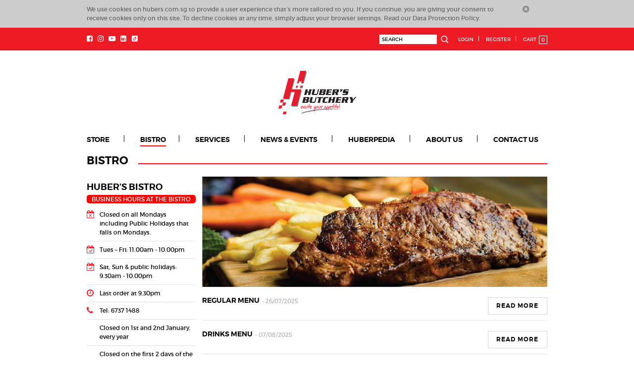

--- FILE ---
content_type: text/html; charset=utf-8
request_url: https://www.hubers.com.sg/Bistro.aspx?ref=15og3ig6us
body_size: 177713
content:


<!DOCTYPE html PUBLIC "-//W3C//DTD XHTML 1.0 Transitional//EN" "http://www.w3.org/TR/xhtml1/DTD/xhtml1-transitional.dtd">
<html xmlns="http://www.w3.org/1999/xhtml" id="top">
<head>

    <!-- Google Tag Manager -->
    
    <!-- End Google Tag Manager -->

    <meta charset="utf-8" /><meta http-equiv="X-UA-Compatible" content="IE=edge" /><meta name="viewport" content="width=device-width, initial-scale=1, maximum-scale=1, user-scalable=0" /><title>
	Huber's Butchery
</title><meta name="description" content="Huber&#39;s Butchery" /><meta name="keywords" content="Huber&#39;s Butchery" />

    <!-- Bootstrap Core CSS -->
    <link rel="shortcut icon" href="favicon.ico" type="image/x-icon" /><link href="css/datepicker.css" rel="stylesheet" type="text/css" /><link rel="stylesheet" href="css/bootstrap.css" /><link rel="stylesheet" href="css/developer.css?v20" /><link rel="stylesheet" href="css/style.css?v25" /><link rel="stylesheet" href="masterslider/masterslider.main.css" /><link rel="stylesheet" href="masterslider/masterslider.css" /><link rel="stylesheet" href="masterslider/ms-partialview.css" /><link rel="stylesheet" href="css/pushy.css" /><link rel="stylesheet" href="css/flexslider.css" /><link rel="stylesheet" href="css/animate.css" /><link rel="stylesheet prefetch" href="css/magnific-popup.css" /><link href="font-awesome/css/font-awesome.min.css" rel="stylesheet" type="text/css" />

    <script type="text/javascript" src="js/jquery-1.8.3.min.js"></script>
    <script type="text/javascript" src="masterslider/masterslider.min.js"></script>
    <script type="text/javascript" src="js/search.js"></script>
    <script type="text/javascript" src="js/jquery.flexslider.js"></script>
    <script type="text/javascript" src="js/wow.min.js"></script>
    <script type="text/javascript" src='js/jquery.magnific-popup.min.js'></script>
    <script type="text/javascript" src="js/jquery.hc-sticky.js"></script>
    <script type="text/javascript" src="js/jquery.mCustomScrollbar.concat.min.js"></script>
    <link rel="stylesheet" href="css/jquery.mCustomScrollbar.css" />

    <!--Logout Timer-->
    <script type="text/javascript" src="jscripts/jquery.jCountr.1.2.js"></script>
    <!--Logout Timer-->
    <meta name="google-site-verification" content="wmnulIH_iUvNKcZkKWVKN1_8gQqTGw1ypN4DllR481Y" /><meta name="facebook-domain-verification" content="b6vnk7oero9apswowcjf879b23dm8b" />
    <!-- Meta Pixel Code -->
<script>
    !function (f, b, e, v, n, t, s) {
        if (f.fbq) return; n = f.fbq = function () {
            n.callMethod ?
                n.callMethod.apply(n, arguments) : n.queue.push(arguments)
        };
        if (!f._fbq) f._fbq = n; n.push = n; n.loaded = !0; n.version = '2.0';
        n.queue = []; t = b.createElement(e); t.async = !0;
        t.src = v; s = b.getElementsByTagName(e)[0];
        s.parentNode.insertBefore(t, s)
    }(window, document, 'script',
        'https://connect.facebook.net/en_US/fbevents.js');
    fbq('init', '728656138171450');
    fbq('track', 'PageView');
</script>
<noscript><img height="1" width="1" style="display:none"
  src=https://www.facebook.com/tr?id=728656138171450&ev=PageView&noscript=1
/></noscript>
<!-- End Meta Pixel Code -->

    <!-- Facebook Pixel Code -->
    <script>
        !function (f, b, e, v, n, t, s) {
            if (f.fbq) return; n = f.fbq = function () {
                n.callMethod ?
                    n.callMethod.apply(n, arguments) : n.queue.push(arguments)
            }; if (!f._fbq) f._fbq = n;
            n.push = n; n.loaded = !0; n.version = '2.0'; n.queue = []; t = b.createElement(e); t.async = !0;
            t.src = v; s = b.getElementsByTagName(e)[0]; s.parentNode.insertBefore(t, s)
        }(window,
            document, 'script', 'https://connect.facebook.net/en_US/fbevents.js');
        fbq('init', '171921100027636');
        fbq('track', 'PageView');
    </script>
    <noscript>
        <img height="1" width="1" style="display: none" src="https://www.facebook.com/tr?id=171921100027636&ev=PageView&noscript=1" />
    </noscript>
    <!-- End Facebook Pixel Code -->

    <!-- Bing UET code -->
    <script>
        (function (w, d, t, r, u) {
            var f, n, i; w[u] = w[u] || [], f = function () {
                var
                    o = { ti: "5738656" }; o.q = w[u], w[u] = new
                        UET(o), w[u].push("pageLoad")
            }, n = d.createElement(t), n.src = r, n.async = 1, n.onload = n.onreadystatechange = function () {
                var
                    s = this.readyState; s && s !== "loaded" && s !== "complete" || (f(), n.onload = n.onreadystatechange = null)
            }, i = d.getElementsByTagName(t)[0], i.parentNode.insertBefore(n, i)
        })(window, document, "script", "//bat.bing.com/bat.js", "uetq");
    </script>
    <noscript>
        <img src="//bat.bing.com/action/0?ti=5738656&Ver=2" height="0" width="0" style="display: none; visibility: hidden;" />
    </noscript>
    <!-- End Bing UET code -->


    <!-- Global site tag (gtag.js) - Google Analytics -->

    <script async src="https://www.googletagmanager.com/gtag/js?id=UA-12937990-24"></script>
    <script>
        window.dataLayer = window.dataLayer || [];
        function gtag() { dataLayer.push(arguments); }
        gtag('js', new Date());

        gtag('config', 'UA-12937990-24');
    </script>

    </head>
 <body>

    <!-- Google Tag Manager (noscript) -->
    
    <noscript>
        <iframe src="https://www.googletagmanager.com/ns.html?id=GTM-T2P7VK4"
            height="0" width="0" style="display: none; visibility: hidden"></iframe>
    </noscript>

    <!-- End Google Tag Manager (noscript) -->

    <!-- Google Analytics Tracking Code -->
    <script>
        if ('Y' == 'Y') {
            (function (i, s, o, g, r, a, m) {
                i['GoogleAnalyticsObject'] = r; i[r] = i[r] || function () {
                    (i[r].q = i[r].q || []).push(arguments)
                }, i[r].l = 1 * new Date(); a = s.createElement(o),
                    m = s.getElementsByTagName(o)[0]; a.async = 1; a.src = g; m.parentNode.insertBefore(a, m)
            })(window, document, 'script', 'http  nkjhujs://www.google-analytics.com/analytics.js', 'ga');
            ga('create', 'UA-76162741-49', 'auto');
            ga('send', 'pageview');
        }
    </script>
    <!-- End Google Analytics Tracking Code -->
    <!-- Facebook Pixel Code -->
    <script type="text/javascript">

        if ('Y' == 'Y') {

            !function (f, b, e, v, n, t, s) {
                if (f.fbq) return; n = f.fbq = function () {
                    n.callMethod ?
                        n.callMethod.apply(n, arguments) : n.queue.push(arguments)
                };
                if (!f._fbq) f._fbq = n; n.push = n; n.loaded = !0; n.version = '2.0';
                n.queue = []; t = b.createElement(e); t.async = !0;
                t.src = v; s = b.getElementsByTagName(e)[0];
                s.parentNode.insertBefore(t, s)
            }(window, document, 'script',
                'https://connect.facebook.net/en_US/fbevents.js');
            fbq('init', '289849771776877');
            fbq('track', 'PageView');
        }

    </script>
    <noscript>
        <img height="1" width="1" style="display: none"
            src="https://www.facebook.com/tr?id=289849771776877&ev=PageView&noscript=1" />
    </noscript>
    <!-- End Facebook Pixel Code -->

    <!-- Cookie -->
    <script type="text/javascript">
        var createCookie = function (name, value, days) {
            var expires;
            if (days) {
                var date = new Date();
                date.setTime(date.getTime() + (days * 24 * 60 * 60 * 1000));
                expires = "; expires=" + date.toGMTString();
            }
            else {
                expires = "";
            }
            document.cookie = name + "=" + value + expires + "; path=/";
        }

        function getCookie(c_name) {
            if (document.cookie.length > 0) {
                c_start = document.cookie.indexOf(c_name + "=");
                if (c_start != -1) {
                    c_start = c_start + c_name.length + 1;
                    c_end = document.cookie.indexOf(";", c_start);
                    if (c_end == -1) {
                        c_end = document.cookie.length;
                    }
                    return unescape(document.cookie.substring(c_start, c_end));
                }
            }
            return "";
        }
        function deleteCookie(name) {
            if (document.cookie.length > 0) {
                document.cookie = name + '=;expires=Thu, 01 Jan 1970 00:00:01 GMT;';
            }
        }

        function closeCookiePopup() {
            $('body').removeClass('cookie-on');
            $(".cookiePolicy").hide();
            createCookie('alerted', 'yes', 1000);
        }

        $(document).ready(function () {
            var alerted = getCookie('alerted') || '';
            if (alerted != 'yes') {
                $('body').addClass('cookie-on');
                $(".cookiePolicy").show();
            }
        });
    </script>
    <div class="cookie cookiePolicy" style="display: none;">
        <div class="container">
            <div class="row">
                <div class="col-sm-11">
                    We use cookies on hubers.com.sg to provide a user experience that’s more tailored to you. If you continue, you are giving your consent to receive cookies only on this site. To decline cookies at any time, simply adjust your browser settings. Read our <a href="Cookies.aspx">Data Protection Policy</a>.
                </div>
                <div class="col-sm-1">
                    <a href="javascript:closeCookiePopup();" class="btn-close-cookie"><i class="fa fa-times-circle"></i></a>
                </div>
            </div>
        </div>
    </div>
    <!-- Cookie -->

    <div id="popMasterCenter" style="display: none;">
        <div class="full_width">&nbsp;</div>
        <div class="fix_pop_up_small">
            <div class="circle"></div>
            <div class="circle1"></div>
            <div class="circle2">
                <img src="images/h.png" width="55">
            </div>
            <font class="loading_txt">Loading... Please wait...</font>
        </div>
    </div>
    <div id="popMasterCenter2" style="display: none;">
        <div class="full_width">&nbsp;</div>
        <div class="fix_pop_up_small">
            <div class="circle"></div>
            <div class="circle1"></div>
            <div class="circle2">
                <img src="images/h.png" width="55">
            </div>
            <font class="loading_txt">Loading... Please wait...</font>
        </div>
    </div>
    <div id="message-popup" class="white-popup mfp-with-anim mfp-hide meta_cal_popup">
        <p>
            
            <button title="Close (Esc)" type="button" class="mfp-close">x</button>
        </p>
        <div class="popupHolder popupHolderInReveal">
            <h2 id="popHeading"></h2>
            <div>
                <br />
                <h4 style="font-size: 12px; line-height: 1.5;" id="popMessage"></h4>
                <br />
            </div>
        </div>
    </div>
    <div id="message-popupprod" class="white-popup mfp-with-anim mfp-hide meta_cal_popup">

        <div class="popupHolder popupHolderInReveal">
            <h2 id="popHeadingprod"></h2>
            <div>
                <br />
                <h4 style="font-size: 12px; line-height: 1.5;" id="popMessageprod"></h4>
                <br />
                <a id="btnokProd" class="btn buttons btn-active">Ok</a>
            </div>

        </div>
    </div>
    <div id="message-ConfirmMobilepopup" class="white-popup mfp-with-anim mfp-hide welcome_popup">
        <p></p>
        <div class="popupHolder popupHolderInReveal">
            <h2 id="popHeadingMobile"></h2>
            <div class="popup_content">
                <div class="pop_conten_part">
                    <h4 style="font-size: 12px; line-height: 1.5;" id="popMessageConfMobile"></h4>
                </div>
                <div class="popup_f_btn">
                    <a id="lnkMobileYes" class="btn buttons btn-active">Yes</a>
                    <a id="lnkMobileNo" class="btn buttons">No</a>
                </div>
            </div>
            <div class="clear"></div>
        </div>
    </div>

    <div id="message-popup2" class="white-popup mfp-with-anim mfp-hide meta_cal_popup">
        <p>
            <button title="Close (Esc)" type="button" class="mfp-close">x</button>
        </p>
        <div class="popupHolder popupHolderInReveal">
            <h2 id="popHeading2"></h2>
            <div>
                <br />
                <h4 style="font-size: 12px;" id="popMessage2"></h4>
            </div>
        </div>
    </div>
    <div id="message-popup1" class="white-popup mfp-with-anim mfp-hide meta_cal_popup">
        <p><a class="close-reveal-modal close-reveal-modal3"></a></p>
        <div class="popupHolder popupHolderInReveal">
            <h2 id="popHeading1"></h2>
            <div>
                <br />
                <h4 style="font-size: 12px; text-transform: none;" id="popMessage1"></h4>
            </div>

        </div>
    </div>
    <div id="message-Confirmpopup" class="white-popup mfp-with-anim mfp-hide welcome_popup">
        <p><a class="close-reveal-modal close-reveal-modal3"></a></p>
        <div class="popupHolder popupHolderInReveal">
            <h2 id="popHeadingConf"></h2>
            <div>
                <h4 style="font-size: 12px;" id="popMessageConf"></h4>
            </div>
            <div class="popup_f_btn">
                <a id="btnYes" class="btn buttons btn-active">Yes</a>
                <a id="btnNo" class="btn buttons " href="javascript:$.magnificPopup.close();">No</a>
            </div>
            <div class="clear"></div>
        </div>
    </div>

    <div id="message-Det" class="white-popup mfp-with-anim mfp-hide meta_cal_popup">
        <p>
            <button title="Close (Esc)" type="button" class="mfp-close">x</button>
        </p>
        <div class="popupHolder popupHolderInReveal">
            <h2 id="ctl00_popHeadingConf2"></h2>
            <div>
                <br />
                <h4 id="ctl00_popMessageConf2" style="font-size: 12px; padding-bottom: 10px;"></h4>
                <br />
            </div>
            <div class="">

                <a href="javascript:$.magnificPopup.close();" id="ctl00_btnOkDet" class="btn buttons btn-active"></a>
            </div>
            <div class="clear"></div>
        </div>
    </div>
    <div id="message-Detail" class="white-popup mfp-with-anim mfp-hide meta_cal_popup">
        <p>
            <button title="Close (Esc)" type="button" class="mfp-close">x</button>
        </p>
        <div class="popupHolder popupHolderInReveal">
            <h2 id="popHeadingConf3"></h2>
            <div>
                <h4 style="font-size: 12px;" id="popMessageConf3"></h4>
                <br />
            </div>
            <div class="">

                <a id="btnName" class="btn buttons btn-active" href="javascript:$.magnificPopup.close();"></a>
            </div>
            <div class="clear"></div>
        </div>
    </div>

    <div id="message-Logout" class="white-popup mfp-with-anim mfp-hide meta_cal_popup">
        <p>
            <button id="btnCloseLogoutMessage" title="Close (Esc)" type="button" class="mfp-close">x</button>
        </p>
        <div class="popupHolder popupHolderInReveal">
            <h2>Log Out</h2>
            <div class="popup_content">
                <div class="pop_conten_part">
                    <p>
                        <h4 style="font-size: 12px;">You have been successfully signed out.</h4>
                    </p>

                    <p>
                        <h4 style="font-size: 12px;">Thank you for using our service.</h4>
                    </p>
                    <strong><span id="tscCounter"></span></strong>

                </div>
                <a href="javascript:$.magnificPopup.close();" class="btn buttons btn-active">OK</a>
            </div>
            <div class="clear"></div>
        </div>
    </div>

    <form name="aspnetForm" method="post" action="./Bistro.aspx?ref=15og3ig6us" onsubmit="javascript:return WebForm_OnSubmit();" id="aspnetForm" class="formhtml">
<div>
<input type="hidden" name="__EVENTTARGET" id="__EVENTTARGET" value="" />
<input type="hidden" name="__EVENTARGUMENT" id="__EVENTARGUMENT" value="" />
<input type="hidden" name="__VIEWSTATE" id="__VIEWSTATE" value="LdplCvdaFBMm8V/PsNUht/TUM+Dw6v0g0AT9Owhi+T/ETTgjc8r7a52xYg9/djES/iDYppQhujnSqYyZ2VL3PHvP1RVxg+tRBy1EYZUnYZdsqmKeXMm2+yGd4FSuG4YyuATyh9TVUhFTLEyuKuJlI115bkxW0VT0yr3Xk+yebyH3wf7pMUXR0Pj3NRy04V2y6MXD4G1EzLHxPxLuCLjypP/KpiXgLnxRMeScsKAUfhBUUDitoAnq/ayNWEVsjs/CXlrA9/OOu7wM9Wy8rTe7y5rEQuFUZBAdm/XcfoQOI0EKSDyw4J0VQqQyool+ymBKEX1OaoDZOEyONqyQsKBFlBINISndnPdEx0TQzzqnQ2djAQDW3JVjM5w8XvP3bD2aunAznLtfoGhHUUvXvWLWHOko6sueTUEECNAUT/0OZwXY+lsP2sM5favab3V7t0husWRtlbWc9SmGV76glCHFYHRIc5wEc/UZ2JdQ3eCBHwyXg4c+qmrrsYQbxvtghbRdwtjW3xqnl/3UGuWZskxUG6dgFGmj/rtraT+r86nCW+Xujv6LOPyot4cpKHnILyKWyozZSzbTt9hmTEaX+4OVG+uzqfitzeiYaIhRY/F9RdEc6VXt9I+AVMWsuUkX5YDK4AH02xesV90uvgqQbpipvUcb/weIIFBQwTQ6TaOvhQicjS1wbO8fygvSmaLfetXTZmAmT2rLLH0pSA5oBr6YHI1YbJ19HQC5cFW0FmwGb0OQ20DvJonJ4/P+w6cGBamO1GHYcH/gLRGOgBLv3PViezPL8LFAMFZrSEuhOc3TntsnRkH7l+h0fPIoF1isj+8FeouL6x0HVnwF4SOkEE4MUmXdqsRiQOLUYmHcx6wpKKpt0TUwSP+0LpmFe6U1ZRH7a1/rxUtfI97QNMQNIpT1IkQai29n3eeviOwNWXgwMEZo/2vdQbr85ULZwz5i8mqX/s3fJTIWaPvyx4MhGXrL442tWB2cQxxN1AavIIobreegwaMu0r8HAAYW97656KIv2uBN4fdwsgV0VkcNdNLvuXCvNeArvQXDQXQ5okmwtW5ofIkY+OX/Zc0RS1d6CRJkvjpDPgjf3rFLRbkAF5jVWW1TzEIg9Nntq5S++RBeKYh1LlNct22zicsH/2FL2NJqGSIdz6MHSztWs3PviZa6TTqM3Oy08VBtwmBfIFdDJN9jJz2qgJKs52rbl33TPl8+mYGjmp6prLZ7Ms1fJayfAgzqRTIk8isVS6Huvt0Dni+90eloHs0/f8Cnd+a0CNAhQahf2zn0cH6x4bnvGabwCTubqwx2hm6wblqG6vBSkr56EaU4oXVAuK2QdJUX+f6XvuozWyhRuafhkpVTPjgk0+++YBEYAI6ubD/oP2i8mWVnNRm/PUAO41b6yLWqJH3ypocv2qQR0FuXT7N3Hl0AObYZAnzYKoGX4bXGcV4gUPwc8Vb4Np2p1pnSsFgFuqO5CLzmt8VUgWEZrd6tmcMvJkAPCSz0kV93aZk2h8nVULy5SyDkB5epEdII2t03VpzKzWu3sgyqyFs/DIipBvTJ8KWqvzpsroWYmK+CWzSUPpIfSp2cWjnXzafQFVTqx3rodhYf8OB9qCVPmgpGejSLh7pHawxad8A2a/ItJNSW83hyNW8bQEPK8qtN376us9U64umjYlbe2YNK7wL5n6gejDeNqRB6gxDtdBGo3sxmcGC1URVb0AZJ6Eeq4SXy06Hg43mLBu8dEFuqetYBm5u1P4LRd3nZDPBlbrKX7YyFqKzAFUE2fB0f6rXHYgdwhI31CVAnoOIOJqLqlZx0UuBxUK/mYFehO+c/BF59kWjkBYkuCf9ChIZvkhdxquFfvPolzOkED2kOW02uvZrp1OQ9VmprPPQn3VkvNWg2KPh8Uy9vAuUGo6nx+ZoFa0dI+mtyYbksQW7I0CO0MBR7ECG1za5UH8x46mb0QARTyFMU+/y0q+HDfl0/Vzx87wiTcJYYEbE2AvvAmEybbWPmIpaU1LiRY0nz2/H0aBHi6a0PE/W5Qm7SGcIXQ0w+ODfgLRk3gwKanwCahk5/25oU1/i4pVW03f21/reJslBHTzhbuD8J703104n0vMB2MhtLTeRZKCdZJS9hA/ncq3x5jqNu6F13ABETm7fPoTwAM1SR/nQAKdqzZkE5BvsTPMimkPIi3fbB0/8IFAnAAgwJoQM/Q782ct8bNjrDbTbtkq/ZA2tqLK1R9kO7nQPiybyAwMDClVVCgrI6RskiELECGD69jn2O3hfAPgOvsVYmVRmQcejKWv4p8fyQHiIaJlusVg/KfccTpKHkbucV1BOt6klm52ISl5maikWohWxU96tx/dR4h0GfOuTbxHv3XMLtbOJXQ/7apTElgvkpRCMtNE2RH68WmWcro2B0Evg/F3tD5pjHBluSxHv5aRVfvjg8ApQ/JCjgcU7Ac2KuexdvVx1UmZyxynCdiRZ6F51G0wIYkT9S6ib3sVnKJ3EqLVd+R3aokhx209tdzket8fggB48IgN9fr7j1lN70G1AsEMR/UwKoWCgn9nDWbgeK9tSO5mdFQKt7eNA8HGGFAp/bAK3jX6X70m4/lRpegZt7h91qoz5vJSiSQ09r8dzrvTPdErVskr76eKxE6QI0JYEtQjuC8vq6VF4TIqy8K8Qapiwv7OZwKsJgGlj3JNFklTuMmkknvSEF9Xe6KxEhgrrf5FMVoaYaCM+TEiX9PkVIZoDJzOs64I2lnN4Jg8Ogp5lNKuWIQ0EWpqhPoNHEjeMpfMzTkaV/Z2ZCLLjufGoxB/6dXCQabduUkLe0a6B/u2AW8F+IN3yGAS71RhkfbWiE58SPytubCf/Q1BTAIdRFIudNzodzuiaYVc10YED8aXHuq+MjDC2VG20tDSqS15FUGreGnArYw2CWQ1fXAQ/vRnel6/uDsBnnYQDQWoGJa4qcGo/Xb42hke3cdmormGTP1Y6N9WPqknPRBV9ESIwGhwJGJ/qZFyMPOZAu75gJroV1sp35Tn7T9/C/PXotjVuT58A6hemHJVFyVRKwx/p2WCwfXHciYcceNTo8MsO5pXUJzBpcEGl5G53/NJ1QsE5AT7+tUnVBXLZlr9W7vUYyEWr9LjhKVuoHIKs20kFLtpQz96a7mNhRztBdeU/ykz9kHoidLiVThe0cMDrioOK+VQAEcihGjdN4pahp/2v5WxsiTZmJput23gaEypZfadAbFDV2xqdOF+faMF3/TUauiTZJ9scvegm8NzOLB5krpwcyGZHKwIp9jppiJuvTe1iuaHK6kXAslu6HPG/yA9c0X71nhbvGTZTgWZdXQWrfTGGN6BLjAcSuRKwq+6zTrh2eNUTFTd9rhUG5/dbpjq9Jtv+wZCSwr8+mOfXL9MZU1USmnhFbc0D9LDu5e+uLSI4AGhV8M9N9Bp4NgzZOMYGKVKvq6BCbAEogrTVu5n5bQpX3UWzOi92PNoNC4xAHil8h/cu0f5nDJHiRQgMgAUnIY6FRQk/tBYMSG6qZWe6TufcuaBYsxayKHwrt1Af2WMe7HwhSDmsJZ1Jwt+bfWstPNNfMgeG9FbUNarDB0SDblOBUVOz1G3gsvP+EDRsSHBIWcSdGKAjnmgds8nWkF3iTbLSSHgTRvZK0blMj5Z9Pn73PCanudn8PkNqFjx2H/9U5q+sbq2rA3q8he0+qG9WyT68K6rUhwaxupVlDuk4qRlxDKxmm8t/ajoqNWn4160DYTuwOi2TRroCz7V/cTavwcKlar7PEGQIry2hUuT8f/vj5786sxr7TmimPWU3sfe4tx1bbB8rePIimQ8yrVrQZ1aGLKSun98sFA3Hg/iuE2oMnYbp7Ib8bf7Y+GSm62QovrQ8xmK8gq/0MSi1C0kmJz7r2RHzJi6uA8lYFHqGdQdbdDJvIWHG2qL73KR2zLjYV3g3k81MC1G01SZ839OJv2xCXrlp0IPNLMVFq/F2JIj/NupvcnTIKYDjvXaAtYUxPH5F3L5mcBkquQbY0Fcu98rQkPnQQ+KEUrZQexAnVopXmEvtrpM95hdqS1ASJ/9MFmxbpntU+FHSHVJ9OXzMdxpCGDj9p/ZyhaCGFLXfDZGoaV5FIbU/Q9Q39rojg3NUtqyakLe6qy2clLZ5n+3sizUANBZeyRLo4N89Ua070Zx0Tt3GLUjCbI2QkuzyjDQr4T4yPd07II0QmFQrQhpXmfS5N/VuXZGlvquxgWJTuO093jd+h7iIGim23R+0sGE65yk+64WYxN5vvH1Vdd8DHMjVC5PkuVW6D80D91jV6vWV+U6FeqtPlULlqBN9yl675iPvm5GBXE71mvu1ceGw9P/uMdN+tc2lOHtqgvYRI+RPw270WTY+T9nKBhREnJyNyupMt/WOgpw1hWvpOlATkMActta8jfCBaPAFug0hjqM7vHUz6uDBm3O98gsWeDGcl/OvOrBXK80oIF/O7t3hFN2ibShERpV4U2nSxd+hpNG0S7729ZxZQsjFFeU5YM6K0bgxMkP56kR36BsT7zaGHFX8ws4z/7ErhLfK1PkA5FIRsxKodsZtdtQ3AcAPttg1Cuit6TH30BjJ5QhAYD0RgvwgCWwxvtyll57gS8aBSDyEUZanWRg40R0EGKlHBSY4gjSzYnK/VlSdgMfOHR2itK8LjndXEceYMmxAjx3mpQp63IsSA/2LtX8tEbjx6FXo1JQs3/Lsl2WOEVBIIw3qugUE9m9JFF03Hu10IambwO3isjKf8nj7+6Ooj9NU+XWaUwRFHfX4GhgNyQcy2SxMPizqxV45+J6/0dlOggti+PR0fF8P+C6I5JbITPqn9qd74AnwBF4k2qYGj7CkmPxdDqDcyXQGJvPeHFMHHK0ghMHYQsoYe+ma9bkoGTTXjcjgVjXhgaOhOiawv8UQ2jhygxgA53hkComxCHwEYwG0qH52KX7UhmI0NAU54QmXPZ/oyYwkBcc+HUo8pxFTWEex7aSSl+J83fI7AFRdjWgRuX7z+skE8WkYT4zGH+RaUx42XWk8e52ntE8wIG+3nhREf44uNSIECYTRRC2cRuDtegXf4UVyFG6nXEBFueaHWc5PyKjVnloZgZiOJtjviXiM9M4WipblHceVi1rNn5MmEcrGLlFoV2nq0/jHMEW/[base64]/1Z3pF4dh1n5mnGUJsueqPhnb0A43XiXKZd2deGF6NPzna3C/8mvOAUtIe40plmDjoJFcBrASlpMmCelyA6okkb4hYbj70FlMCzYtmIjRGrfX6aCSu7Z1XiF91FtUBaQULp4lCPQYaJJ6SqrcuhE/w1iP6pVplNoR4XVrh7ACpRnd9WSGXxL3eUzBQ/2FivXIC/vgRHS/iG67QuLKK0QsL0WI3/jTsbBgyGx3IZBGtZQdghwJ+HVUXIbqnK5Ge4qjCnH8JHS6An/teYjdycbsbx0YwVhUPWZAGWuOLibCYnob20GHGwDNvRMf8nkD3oPPi5NiYYeIl5CHK2AvTiFim1XEn6Zdu8CBv0HBtLkDdXCqxPi/W/[base64]/DUjgI7z2w2H/iE20jN1q63u4uR03mqelWpT4dM7+F4qhTPjrZIBm5qZeBHSQcDqcchKwzTyU+aadwtWJzDBUB3LRapy3GcH/c3Hjpfr1H2fCrn5LAesR19fAfZN9Ch8AggZlLqXRPQW9FtIhykRaNk5awL1o43d8lHciq/ROJSNZ5w5IxUsMkeB27pXmS8y2Tq5qEoBICG8NqQoJUz4cHhxlgDSUQ1u1pu4kAP05J0yIqFpiStnCcIKrf0DMu+ysdTgg6hUpfGsHj+7iClwryf+FMxyVV+4CzZ+TPFTLYgdj/8hRmqBK/HOsUnIZHGapuC93MI+61s+72lMKhLKLzIlN8R5TfYTHg+5GqUj8dUgL8j4QfD/cN5psYY9xuwYdJ7kSzWK0leol/RamkR1fzSLwZEc1K5dN0nYdraOps1uGO0dCQ9nBoWs80olnVLgd8cBTbQ/sLhcg3hMoGQ0QAL1x2F1YT5/IS9t+zhPqifw8oDbCcCKG7TkISOXX2sQWE/74AWmdvfpRMBKEAg45NOqUkKj0bqnoevpjbW6hGRPdQmvhlAn4udFXlwc5WtgKEUGMYn1CKdmHj2vUi5/0Gkico1WK/cRRdBQQ9AYwZFsMhfwcoehS2+Mhe2oT5KK1LxxyMq+oFQqDknraJszXWFTzfyPz9rgQy38TzYY1L9iC7XU5Iqjls8kVUw80ZySm0AepH1v76iilgX2lgyuNnJ6WNFGq1dB4TBoq6f9AQmIzJpkUo6J39/pArOXM7vGU/GtPA9qPgHSoTC261+YlupFCpfr/VolNlGgaqgnKLhNWPIgym6ISymr+arNzRsL55G2ytqqEvS9+YWdXKo7pmdyEl+9gjM9kw0W5idN2WEsBatV6Ycr2/6ABIqJEjqq+mIfrNj3f9a+0Fjn+nw1HAnnFqyhJPNbxNkRYuCzYaVzP9J0RYoc3yZZWps0CfVpyOKG2CtDRPL7sat+y4dguUQ5o/b77ialuRdadb8WGxIzoH9Bek/kbwS8uHTsdGCtZfZdydyVLa6DcDi1Q26UNuhrQvEAd2OiH9oUOjNklm5gyNMcsDNo2iNHYU1oSIdtxXChhE3spwAD12ob8JA0igXGwLOr3H5fq9Ey5muNCK41M0dyo7arsFB8rMx5/rrD1SoPdWdhnoBF4DuklSiXVOVDMejUh7+Qr5qWda3jrnflctAPtojw1cfn0fvX4NuBoMuBj8mFmTgYYNnzekg7Nrr6sBp8RzGz1jtSzPc0EhoIZJ7YGxC5+3BdEJri8iMIiLdtmqCnQgB8qSBB7CB8XCssWmYiKjZAuXfhJlhiN4TPwQveD/lLcHuOzt460lh9GgOzM18naubuOsQL9mYWK0N9ja8JgshghNorSK3r0wggnUy4Ligbs/APYCkxBPUkGLSr/MfD/0w5rnovT2qIWT+iX5u4czf2Qy0moklqcyJbD1JORHRX1i8OQJCsuUPGifKLYv6vK+2VFHQf0wCwFm0l9dRPYyTnJf3p5rZPqiypc2RZOXW1Df3nQYcHLhbIIbKbumpmyzNYJQfct90PBoIFhl3sQaM0qWPvvu4O/UQpqEkP+ERuum+tLN10VOnbDc7HQUZD4d6SvWRhEYIgV2HxlnbRrN+oVas72Z44jGsnUSV1Mh8UG+pRt/qceCcNSNP48zdN060r0xg4+yDcr0tnkugxZLFY9hmmK8UwH8P8MQIrRj7uDd+XjUpmdIC5N7bXBc9sfD4DruLW5A+b3bF17Q9pYjtcJfQVH5KiLgahg8Ugu3S9L/LoqbNcvLWTMVkaXt1Fuy5UN97Z/quvAc/QQwATh3CfHUaHWegeRE40EaKZPZfuSYKsI2wCQspj+Fdyv0L+ZNnFnr6ZTrCqP9hK/+4ONDAmwD6NwEqeKLtMJFV1WliLN0MUqg/DLVM035n8T+DHwe/PsrZFIlLa+fawCk0z/ajFTMmftWtQzUg2otXJroA9ZtEgQ/vQq5V7qWJE6+Qair41Yq7ECzUNtivTeaeUZi9U2sKOfTZ+WainZXUh5nNMWVco3WWjXCPJGNWXiLDagGSag7WulEQX2raw0m5MW4wLSLpeE9wQBKVjT/[base64]/utALxssdQA3/SuV40gtKG/tgnfB140TVDZJult2wtVyTjAj5oIj5TOuycvmPkK/mX5kFLZ+J8KAQtch8fLeq1u4ZrN2Pftrfj9wvQovza49Fmn7IQ7uidfo6/[base64]/k4In4DCnQnvhax/4cyHcD/hr8Twnm3IkjKzFh1T89ausKDhayWww0W8muY6IkeUHZ3hKrh6IsrNNReN382Zg4s39Cv61PeBRBSQBuT8MdH28jUDy2sYs/0tOWaacYhiz5oZAx/eueDtRmc1VKLUq29/[base64]/T6B4bk55jmA7SKNWa4MyW8OxFP0AEX4dNCv1Ea/omEL5mhjiOBpTWkfxg221NaUYAjfxLNooj0DWUSq4fCdvUD3RGJFgxx0ol/WSBDKax+1ICx1/[base64]/CtmPh8xMC80mucqdnIB5FgwpqEzBI5V1RnFnsieGnuZ92tCuHR6mz3DH9lSug6pdA+nFxWDCYo9xUBXM0bUqsTgU0jH3xrK0+TsvF6xR0KQSFee2NoP00lalZaj7+LuEHdkAmF4SDGQsi03RJXEh2Nc8E/JFLleWHq0EjeU4JzqJAHcXs5RFqF2tHeyyRyULpg2CnRlTZ5G5xISO5SVDBJK3fBRrZt4WrJq5b+YwiB/n6tUq8Bq0WrEznofje5M/hfpveyMo36EvxR/LC5U8A6oj9AIHBxxSRuOpGbFskXKALJh6f49YtXOYlezSXgSyjbpfPKqzdZV65knEvSHNLwtsYddLCIu7WSlUk5QszkNBleLMqzxsxijVobW9XInyoAh5Cme0DH953YvJVZ+/Mh2RBJXxwnbxUsiQr8SGWxm4bCLUR6D6Q3GL62XLrawxHLySZp83FCDgJfDDgh+2vzMpQljLdZuQ4sncy24ik6dHeQOby/S2kYvnCRqrmwHQJ8fUhCyLOco9GtQncwcfNqHX/9bs+fq8tFyLI4fBg1K58yXfFM7wAzhmgGN0yxTDUckIypFNE4ZDou9HZDMAgKkj5wEjHCBbWzdLEE/ma7vYBBgyblAZ5yP4YPZUcewvEviF9NP/QDFnMO4OVDUcbM4P6yusTuf16FtcP6tqLsZftP7djvdrQmK3wdGW5GK9e/mdSp3jNuHM2VGncnu3O7W4eVWdS6BIykoV+fbKDnGjiFmvHHKpcTBCN9B9Bv2T0wEbXfMOP2Fl4pwOH4VvTVR/zZl4vnqTLW8EmjYzNrJY/GgBetZGrq01QEZr7got2jiSdWdtNk9Qj/Gkylf6dooJzi8Gm1uuAuGUzCjcC9zbyR3cXT1bh0bCyYgA+ZElIeULBV+R5ZPRaB/7juTmvS3wYDb242wSXnrGUEF49UqPQlUw7AGvLLhOFY2rCBrIltabfvrffNjHv8YRs2sWeJQtpL7iz7T/xSG1Qna2l42hmyGfwcSS9ivryMszumA8PESxPnWjQzjAwbO/h/EcNZGV5WCQ7+wU4/SPWfkw0Oin46C8rC0lc6RjemdHcHTnPzAD4dxj3nhi55BUtlWJtwBDch8jAL8XsxAzy/bvuo9vzopH7sCpU2NMeUiB0RmeVpax85t7zF5ZIIh5akJWGYsHWB8mgL4dIZdoVWx87k+4H67zey6ftqh78YIKaSgkN815pl4dMJSXK/lobvIiQFztH2RcjPV65+cpuzMnZaYgGorsLWwrHGsFiTIYPE1pXr+iduOVkIPuVaEbJKUWauAQuSemsgyQjqoCuGGdyb24nuoEGJKVU0mx2Su87uHqM2yO7lUiHmwnM4Lg43t4fK0sElbjsVK6JMgWlHog+BE9aCiJRvydGPcaT1z757CFzs+FRYez3oSbiuw3E/nzOVXhGJTj0ipVR0AOhY7BC5WyJ0FwjUywDsTUFMjA09wVpLhzzI0vGAaIZ+lxUS0qTsohEf0hW5mJMX/3SLy33Aei2dGUMyUz4wwbynOFR+BNqopdiaG1rsz9srckoRt83E3/mjWthUeYuuJWYwVvFBalL7m8Xdpex5YYcH/6s66qB2oShK8/WASu5QTnCGo7VYn/[base64]/89L8b4H0ySElBYpWxcynN9lBFJ6kbwvDroeQmNNsg7pINpIAKNFmKeGG2OcsQpSfbNTgvpaRJ7Jkn7JY3vEapmXZ8gZS/Kdx4Sg9PiDUAMNZUh2ZVxFijLN2zk3IRLOu+3xWywa5nCyPxLQVfmjWd/PjVEO8HUJH/[base64]" />
</div>

<script type="text/javascript">
//<![CDATA[
var theForm = document.forms['aspnetForm'];
if (!theForm) {
    theForm = document.aspnetForm;
}
function __doPostBack(eventTarget, eventArgument) {
    if (!theForm.onsubmit || (theForm.onsubmit() != false)) {
        theForm.__EVENTTARGET.value = eventTarget;
        theForm.__EVENTARGUMENT.value = eventArgument;
        theForm.submit();
    }
}
//]]>
</script>


<script src="/WebResource.axd?d=LxLRingLrZPDwAbnqsVY4EdBfflbpI5iTo_dbqVae-xq02yvSI4gvUEnlPcpLaixTmW196lDIm_vnb0T9zaqIl0x8pU1&amp;t=637729912233813844" type="text/javascript"></script>


<script src="/ScriptResource.axd?d=teWB3ixpp3aoR7Pp3Ct7pplUA5iL8IK6CTpcHeXn7kor5tfzVyip7EhKKMdihccrJbyIAysbA6P8WK684nI1K9C0KCDblUAlc8FTHAv5cexTRahoUq9eHm9XouANGXgchadwFic57p1AeFNmBXlL7NS3JGY1&amp;t=fffffffff812781c" type="text/javascript"></script>
<script src="/ScriptResource.axd?d=foxO_IuFsiVrM5O1Yag9sx9h8K-65suo5wiAfDXJmZuESu6ZMTiDRGwLTJxgqUJg0er3XMD2AF0Grle9Y-cEWQ8neMQ8NwRnd730wOfTDIn8O5djaDfpKLt2pLe0HvVZMslrLBCxWmPCfam71x15keyPpq3wPAFePCrrM3jQvb1Kt7ZY0&amp;t=ffffffff8333b97c" type="text/javascript"></script>
<script type="text/javascript">
//<![CDATA[
if (typeof(Sys) === 'undefined') throw new Error('ASP.NET Ajax client-side framework failed to load.');
//]]>
</script>

<script src="/ScriptResource.axd?d=JFWXXrPLA3GO_Rglp25O-F4Tm-Y4_6hc6AGAsKlTnCiK809p0DLHuv8JiPJYJG_iBCUFDo46E9ytsHUftW0EKd0aZzoMhcrVrEpWEEnQAjiW3g5okRYJzMAnC3Kq1spK5Ml55nysMM8S2kfDZrRHJRfTkVuWcYiqyBIbvZTcOHGAKBAq0&amp;t=ffffffff8333b97c" type="text/javascript"></script>
<script src="/ScriptResource.axd?d=E_lbJlFyFD-1Iv-uxlZAdUnytm9YLIuep4nhVnt_mymKgyELeKbImvtIXC7PDpSXWfylrjN60mSX2AfcbqZCA8Y0LOmgKmSgoQNJQBRxGSQ2LBfCDfjbxDwZqMzg-FIRcTBnoPetyq5mPS4qMY53F9DWTco1&amp;t=68eea9b1" type="text/javascript"></script>
<script src="/ScriptResource.axd?d=e6Qe2F51FXzuCtPxSrM6Cptenvz6ApJPgQZfo4_meyrLDZZ3r3HNjRLDBjc5L-2kOC6pvCCI2QrBjOeDwI91QzsyqqF5SZ2yc963elBJo2NDl6zdgRCK6BpaYVwPDJsAJvhcxqVd9d5l34JQYSJ-vnlE8iI1&amp;t=68eea9b1" type="text/javascript"></script>
<script src="/ScriptResource.axd?d=ry1n59vF6k-8y-q3U2slEW68YuaU4et8_uL5VOxeqpTWy0B3cABn1aD0L_cU8hsetfzi9x3wUI1H7Vak7enFPlGNnZ8yLP-m9V6pH8R8B4mcSebwy0TV92UPny7fyxCFnUBPe9YuaKGj_9lcqD7KNNBn7JUMVuhHzRZ1E43renua4fqI0&amp;t=68eea9b1" type="text/javascript"></script>
<script type="text/javascript">
//<![CDATA[
function WebForm_OnSubmit() {
null;if (typeof(ValidatorOnSubmit) == "function" && ValidatorOnSubmit() == false) return false;
return true;
}
//]]>
</script>

<div>

	<input type="hidden" name="__VIEWSTATEGENERATOR" id="__VIEWSTATEGENERATOR" value="1884887F" />
	<input type="hidden" name="__EVENTVALIDATION" id="__EVENTVALIDATION" value="Vh3NpcZp7EhK/wMllh2TQNCj4OLMViCy5fdV4S9YdMq7tWUEguF9KDX0NIrpvNmj8/3L1sBrfsWvSvAxLn6CNuCunFYJ+BLOsJyYiGM1JSfuhOuLdYKFkojv5cRt+qG0nNCEhtqzzRKT7MVpj1rAVilLqy3lJnUYsrRGq3IwBw2hRI4MqMH8wQZNOplKXg7vbnBiBuMa/srGSVzwBYYPLDbjLHwlxOlOl96/Q0j7k1GSZewhM5lpyaPlJ1Psb/byQSUEU5sMrJZbz47AAvAQBw9IG37j6JL/wBsRcdjt7rH2nTWoG0HPR30VqOPY2zEtMLTgbmPhlyVC8dVP/TCexjC/XgdZP2SmGFhYsMphrNb/UO7dhfNEBJ5yPnTpOz1llKSb1h0jlTyJsjmaInLPIg9Hb8AFvFUhudUo62xvBQ55g0GIhyExRLNBesCyWf+mqJ9okA8ZnTVQcJdnwmYnd+/BanpCEO82wxzR+7+rnATCzPZthiNu+/68ZdxXpQZfHKHOOhZEBpC2R71YuJMV8Q+VIum9Vvm5F+0RafBqx076FhaSfD4ZKqAENeAU4yX3xMR7d7LM9RIK28xZ8/RFWcpDLs5QTuyaM7ZbUQdec/BnCH/A++nUSSce//NXAQbh2tGxYr4EQ2Uw0t/aXa1k9JpVuIk38IMeR5rtlgwDSJV80//[base64]/2ZqTIoZkcV4RVTJnjnV0c0ygT8JGrerWxuPNuXls8Q54vbdYyuR9ZmS9fjUhuUEGgkKM9W1cum1fcww6zOb/uTWY+4pXX/uqqHzjutYq85xgddpq8DWxOeNWRLgLe8NTVU5E3w0J8OgSHTBHZGkICswWWROnjAt4I9dHtK642peNOHKypBWbkGovtyS7xe8gGAet/nMtBIAOaWY6HDwJDVLCSnRxxuq+ceOoVkMv5V78bhWB3lcDATkNluzxNOLDakt3SiXIi64+vh6/uWH/BMuZdXSV/Xox/xksHIfzIY6A9QPWme1R9Rw5CPnqbmeYV7qtlE0lI54uZ3wjxclbAdbpt0+lINPgJ4x8v9HFB/UIlBZsTwVPravAHVhyE3BV8rwZPEX35ZUm1k1lyix8Ga/WXGzAvFRU/3dKU6P6sIi344/Z1mDZ0RaiBd6cy9LVCBrXTlKDI8fC/" />
</div>

        <script type="text/javascript">
//<![CDATA[
Sys.WebForms.PageRequestManager._initialize('ctl00$ScriptManager1', 'aspnetForm', ['tctl00$upd','','tctl00$UpdatePanel4','','tctl00$UpdatePanel2','','tctl00$UgCart','','tctl00$UpdatePanel1','','tctl00$UpdatePanel11','','tctl00$UpdatePanel6','','tctl00$UpdatePanel12','','tctl00$UpdatePanel13','','tctl00$UpdatePanel151','','tctl00$UpdatePanel3','','tctl00$UpdatePanel5','','tctl00$UpdatePanel14','','tctl00$UpdatePanel10','','tctl00$UpdatePanel9','','tctl00$UpdatePanel7',''], [], [], 90, 'ctl00');
//]]>
</script>

        <input type="hidden" name="ctl00$hfAsentiesMobile" id="ctl00_hfAsentiesMobile" />
        <div id="ctl00_upd">
	
                <input type="submit" name="ctl00$lnkMobileYes1" value="Yes" id="ctl00_lnkMobileYes1" class="btn buttons btn-active" style="display: none;" />
                <input type="submit" name="ctl00$lnkMobileNo1" value="No" id="ctl00_lnkMobileNo1" class="btn buttons " style="display: none;" />
            
</div>
        <span id="dirtyForm" display="none"></span>
        

        
        <div id="fb-root"></div>
        
        <nav id="ctl00_navbar" class="navbar navbar-red navbar-fixed-top" role="navigation">
        <div class="container">
            
            <div class="float-left">
            	<ul class="social-media">
                	<li><a href="https://www.facebook.com/hubersbutchery" target="_blank"><i class="fa fa-facebook-square" aria-hidden="true"></i></a></li>
                    <li><a href="http://instagram.com/hubersbutchery" target="_blank"><i class="fa fa-instagram" aria-hidden="true"></i></a></li>
                    <li><a href="https://www.youtube.com/user/hubersbutchery" target="_blank"><i class="fa fa-youtube-play" aria-hidden="true"></i></a></li>
                    <li><a href="https://www.linkedin.com/company/hubers-butchery" target="_blank"><i class="fa fa-linkedin-square" aria-hidden="true"></i></a></li>
                      <li class="tiktok-icon"><a href="https://www.tiktok.com/@hubersbutcheryandbistro" target="_blank"><img src="images/tiktok.svg" aria-hidden="true" /></a></li>
                </ul>
            </div>
            <div class="float-right float-right-nav" >
            	<div class="navbar-search">
                    <div id="ctl00_UpdatePanel4">
	
                        <div>
                            <input name="ctl00$txtSearch" type="text" id="ctl00_txtSearch" class="input-group-field" placeholder="Search" one="" />
                            <input type="hidden" name="ctl00$TextBoxWatermarkExtender1_ClientState" id="ctl00_TextBoxWatermarkExtender1_ClientState" />
                            <span id="ctl00_reqsearchval" style="color:Red;display:none;"></span>
                            <a id="ctl00_btnSearch" class="search-bar icon-search-top" href="javascript:WebForm_DoPostBackWithOptions(new WebForm_PostBackOptions(&quot;ctl00$btnSearch&quot;, &quot;&quot;, true, &quot;VGrpSearch&quot;, &quot;&quot;, false, true))"><img src="images/search-icon-white.png" style="padding-left:5px;padding-right:5px;" /></a>
                            <input type="hidden" name="ctl00$hfres" id="ctl00_hfres" />
                            <div id="validation_dialog_search" class="white-popup mfp-with-anim mfp-hide validation_popup">
                                <p><a class="close-reveal-modal close-reveal-modal3" ></a></p>
                                <div class="popupHolder popupHolderInReveal">     
                                    <h2>Validation</h2>
                                    <div><br/>
                                  <h4 style="font-size:12px;">      
                                      <div id="ctl00_ValidationSummary8" style="color:Black;display:none;">

	</div></h4>
                                    </div>
                                </div>
                            </div>
                        </div>
                    
</div>
                </div>
                <div class="float-left">
                	<ul id="ctl00_ulLoginBox" class="nav navbar-nav navbar-right top-nav">
                        <li class="nav-bar2 border-right"><a href="javascript:void(0);" class="tab1">Login</a>
                            <div class="login sub-panel1">
                                <div id="ctl00_UpdatePanel2">
	
                                    <table width="100%" cellpadding="0" cellspacing="0" class="table_login"><tbody>
                                        <tr>
                                            <td>
                                                <input name="ctl00$txtUsername" type="text" id="ctl00_txtUsername" placeholder="Email address" style="text-transform:none;" />
                                                <span id="ctl00_RequiredFieldValidator3" style="color:Red;display:none;"></span>
                                                <span id="ctl00_RegularExpressionValidator2" style="color:Red;display:none;"></span>
                                            </td>
                                        </tr>
                                        <tr>
                                            <td>
                                                <input name="ctl00$txtPassword" type="password" id="ctl00_txtPassword" placeholder="Password" style="text-transform:none;" />
                                                <span id="ctl00_RequiredFieldValidator4" style="color:Red;display:none;"></span>
                                            </td>
                                        </tr>
                                        <tr>
                                            <td align="center">
                                                <a id="ctl00_btnLogin" class="btn-red btn-signin" href="javascript:WebForm_DoPostBackWithOptions(new WebForm_PostBackOptions(&quot;ctl00$btnLogin&quot;, &quot;&quot;, true, &quot;VGrpLogin&quot;, &quot;&quot;, false, true))">Sign In</a><br/>
                                                <div id="validation_dialog_login" class="white-popup mfp-with-anim mfp-hide validation_popup">
                                                    <p><a class="close-reveal-modal close-reveal-modal3" ></a></p>
                                                    <div class="popupHolder popupHolderInReveal">     
                                                        <h2>Validation</h2>
                                                        <div><br/>
                                                     <h4 style="font-size:12px;">       <div id="ctl00_ValidationSummary5" style="color:Black;display:none;">

	</div></h4>
                                                        </div>
                                                    </div>
                                                </div>
                                                <a href="javascript:ShowForgotPopUp('forgot_pass')" class="textunderline forget_pas">Forgot Password</a>
                                            </td>
                                        </tr>
                                        
                                        <tr>
                                            <td class="inside-table-link" align="center">
                                                <div class="bordertop"><a href="Register.aspx">Not Registered?</a><a href="Register.aspx" class="font16">Create Account</a></div>
                                            </td>
                                        </tr>
                                    </tbody></table>
                                
</div>
                            </div>
                        </li>             
                          <li class="nav-bar2 border-right">
                              <a href="Register.aspx">Register</a>
                          </li>       
                        <li class="nav-bar2">
                            <div id="ctl00_UgCart">
	
                                <div id="divCart">
                                    <a id="ctl00_anchrCart1" class="cart_view">Cart<span class="cart-order-number cart">0</span></a>
                                    <div class="account-container account-container2 sub-panel" >
                                        <div id="divCartScrollbar" class="mCustomScrollbar" style="max-height:50vh; padding-right:0px;">
                                            <table width="100%" cellpadding="0" cellspacing="0"><tbody >
                                                
                                            </tbody></table>
                                        </div>
                                        <div id="ctl00_divCartTotal" style="padding-top:10px; padding-right:14px; display:none;">
						                    <table width="100%" cellpadding="0" cellspacing="0"><tbody>
                                                <tr>
                                                    <td>Items</td>
                                                    <td align="right"></td>
                                                </tr>
                                                <tr>
                                                    <td>Total</td>
                                                    <td align="right" class="arial">SGD$0.00</td>
                                                </tr>
                                            </tbody></table>
						                </div>
                                        
                                        
                                    </div>
                                </div>
                            
</div>
                        </li>
					</ul>
                    
                </div>
            </div>
        </div>
    </nav>
        <nav id="container-menu">
        <div class="padding-mobile">
            <div class="floatright">
                <a class="menu-btn push-menu-inside"><img src="images/icon-bars.png" /></a>
                <a class="show-menu-when-click" href="Default.aspx"><img src="images/icon-home.png" class="icon-home" /></a>
            </div>
            <ul class="top-menu-login">
                <li id="ctl00_lilogin"><a href="#" class="mobile-login-menu">Log in</a></li>
                <li id="ctl00_liRegister"><a href="Register.aspx">Register</a></li>
                
            </ul>
            <div class="mobile-login mobile-login-top">
                <div id="ctl00_UpdatePanel1">
	
                    <input name="ctl00$txtUsernameMob" type="text" id="ctl00_txtUsernameMob" placeholder="Email address" style="text-transform:none;" />
                    <span id="ctl00_RequiredFieldValidator1" style="color:Red;display:none;"></span>
                    <span id="ctl00_RegularExpressionValidator1" style="color:Red;display:none;"></span>
                    <input name="ctl00$txtPasswordMob" type="password" id="ctl00_txtPasswordMob" placeholder="Password" style="text-transform:none;" />
                    <span id="ctl00_RequiredFieldValidator2" style="color:Red;display:none;"></span>
                    <a id="ctl00_btnLoginMob" class="btn" href="javascript:WebForm_DoPostBackWithOptions(new WebForm_PostBackOptions(&quot;ctl00$btnLoginMob&quot;, &quot;&quot;, true, &quot;VGrpLoginMob&quot;, &quot;&quot;, false, true))">Sign In</a>
                    <div id="validation_dialog_loginMob" class="white-popup mfp-with-anim mfp-hide validation_popup">
                        <p><a class="close-reveal-modal close-reveal-modal3" ></a></p>
                        <div class="popupHolder popupHolderInReveal">     
                            <h2>Validation</h2>
                            <div><br/>
                          <h4 style="font-size:12px;">      <div id="ctl00_ValidationSummary1" style="color:Black;display:none;">

	</div></h4>
                            </div>
                        </div>
                    </div>
                    <div class="forgotpassword"><a href="javascript:ShowForgotPopUpMob('forgot_pass')" class="small-text margintop10 border-bottom-grey">Forgot Password</a></div>
                    <br/>
                    <a href="Register.aspx" class="small-text">Not Registered?</a><br/>
                    <a href="Register.aspx" class="border-bottom-grey">Create Account</a>
                
</div>
        	</div>
        </div>
        <div class="menu-hide-when-login">
        	<ul class="cd-accordion-menu animated">
                <li class="has-children first-child">
                    <input type="checkbox" name ="group-1" id="group-1">
                    <label for="group-1" class="font-bold">Store</label>
                    <ul>
                        
                        <li><a 
                            href='Productlisting.aspx?CatID=SABVAEIARQBSAFMANAAyAEgAVQBCAEUAUgBTAA=='>Chinese New Year</a></li>
                        
                        <li><a 
                            href='Platter.aspx'>Customised Platter</a></li>
                        
                        <li><a 
                            href='Productlisting.aspx?CatID=SABVAEIARQBSAFMAMQBIAFUAQgBFAFIAUwA='>Beef</a></li>
                        
                        <li><a 
                            href='Productlisting.aspx?CatID=SABVAEIARQBSAFMAMgBIAFUAQgBFAFIAUwA='>Veal</a></li>
                        
                        <li><a 
                            href='Productlisting.aspx?CatID=SABVAEIARQBSAFMAMwBIAFUAQgBFAFIAUwA='>Lamb</a></li>
                        
                        <li><a 
                            href='Productlisting.aspx?CatID=SABVAEIARQBSAFMANABIAFUAQgBFAFIAUwA='>Pork</a></li>
                        
                        <li><a 
                            href='Productlisting.aspx?CatID=SABVAEIARQBSAFMANQBIAFUAQgBFAFIAUwA='>Poultry</a></li>
                        
                        <li><a 
                            href='Productlisting.aspx?CatID=SABVAEIARQBSAFMAMwAwAEgAVQBCAEUAUgBTAA=='>Game Meat</a></li>
                        
                        <li><a 
                            href='Productlisting.aspx?CatID=SABVAEIARQBSAFMAOQBIAFUAQgBFAFIAUwA='>Sausages</a></li>
                        
                        <li><a 
                            href='Productlisting.aspx?CatID=SABVAEIARQBSAFMAMQAwAEgAVQBCAEUAUgBTAA=='>Air-dried & Salami</a></li>
                        
                        <li><a 
                            href='Productlisting.aspx?CatID=SABVAEIARQBSAFMAOABIAFUAQgBFAFIAUwA='>Hams & Cold-cuts</a></li>
                        
                        <li><a 
                            href='Productlisting.aspx?CatID=SABVAEIARQBSAFMANgBIAFUAQgBFAFIAUwA='>Marinated & Prepared Items</a></li>
                        
                        <li><a 
                            href='Productlisting.aspx?CatID=SABVAEIARQBSAFMANwBIAFUAQgBFAFIAUwA='>Cheese</a></li>
                        
                        <li><a 
                            href='Productlisting.aspx?CatID=SABVAEIARQBSAFMAMwAxAEgAVQBCAEUAUgBTAA=='>Dairy & Eggs</a></li>
                        
                        <li><a 
                            href='Productlisting.aspx?CatID=SABVAEIARQBSAFMAMwAyAEgAVQBCAEUAUgBTAA=='>Condiments</a></li>
                        
                        <li><a 
                            href='Productlisting.aspx?CatID=SABVAEIARQBSAFMAMwAzAEgAVQBCAEUAUgBTAA=='>Pasta, Rice & Grains</a></li>
                        
                        <li><a 
                            href='Productlisting.aspx?CatID=SABVAEIARQBSAFMAMgAwAEgAVQBCAEUAUgBTAA=='>Pastries, Bread & Cake</a></li>
                        
                        <li><a 
                            href='Productlisting.aspx?CatID=SABVAEIARQBSAFMAMwA0AEgAVQBCAEUAUgBTAA=='>Oil & Vinegar</a></li>
                        
                        <li><a 
                            href='Productlisting.aspx?CatID=SABVAEIARQBSAFMANAAwAEgAVQBCAEUAUgBTAA=='>Beverages</a></li>
                        
                        <li><a 
                            href='Productlisting.aspx?CatID=SABVAEIARQBSAFMANQA1AEgAVQBCAEUAUgBTAA=='>Sake</a></li>
                        
                        <li><a 
                            href='Productlisting.aspx?CatID=SABVAEIARQBSAFMAMwA2AEgAVQBCAEUAUgBTAA=='>Wine</a></li>
                        
                        <li><a 
                            href='Productlisting.aspx?CatID=SABVAEIARQBSAFMANAA5AEgAVQBCAEUAUgBTAA=='>Beer</a></li>
                        
                        <li><a 
                            href='Productlisting.aspx?CatID=SABVAEIARQBSAFMANQAwAEgAVQBCAEUAUgBTAA=='>Cider</a></li>
                        
                        <li><a 
                            href='Productlisting.aspx?CatID=SABVAEIARQBSAFMANQAxAEgAVQBCAEUAUgBTAA=='>Liquer</a></li>
                        
                        <li><a 
                            href='Productlisting.aspx?CatID=SABVAEIARQBSAFMANQAyAEgAVQBCAEUAUgBTAA=='>Spirits</a></li>
                        
                        <li><a 
                            href='Productlisting.aspx?CatID=SABVAEIARQBSAFMAMwA3AEgAVQBCAEUAUgBTAA=='>Canned Food</a></li>
                        
                        <li><a 
                            href='Productlisting.aspx?CatID=SABVAEIARQBSAFMAMQAxAEgAVQBCAEUAUgBTAA=='>Pantry</a></li>
                        
                        <li><a 
                            href='Productlisting.aspx?CatID=SABVAEIARQBSAFMAMwA5AEgAVQBCAEUAUgBTAA=='>Stocks & Soups</a></li>
                        
                        <li><a 
                            href='Productlisting.aspx?CatID=SABVAEIARQBSAFMAMQA0AEgAVQBCAEUAUgBTAA=='>Equipment</a></li>
                        
                        <li><a 
                            href='Productlisting.aspx?CatID=SABVAEIARQBSAFMAMQAzAEgAVQBCAEUAUgBTAA=='>Seafood</a></li>
                        
                        <li><a 
                            href='Productlisting.aspx?CatID=SABVAEIARQBSAFMANAA4AEgAVQBCAEUAUgBTAA=='>Wellness Range</a></li>
                        
                        <li><a 
                            href='VoucherListing.aspx'>Cash E-Voucher</a></li>
                        
                    </ul>
                </li>
                
                <li class="first-child"><a href="Bistro.aspx">Bistro</a></li>
                <li class="has-children first-child">
            	    <input type="checkbox" name ="group-3" id="group-3">
                    <label for="group-3" class="font-bold">Services</label>
                	<ul>
                        <li><a href="Services-Delivery.aspx">Home Delivery</a></li>
                        <li><a href="Services-Meat-Preparation.aspx">Meat Preparation</a></li>
                        <li><a href="Services-Rent.aspx">Equipment Rental</a></li>
                	</ul>
                </li>
                <li class="has-children first-child">
				    <input type="checkbox" name ="group-4" id="group-4">
                    <label for="group-4" class="font-bold">News &amp; Events</label>
				    <ul>
                        
                        <li><a href="Uber-Huber.aspx" id="ctl00_rptMainNewsCat_ctl00_anchrMainNewsCat">Uber Huber Newsletter</a></li>
                        
                        <li><a href="News.aspx?CID=SABVAEIARQBSAFMANABIAFUAQgBFAFIAUwA=" id="ctl00_rptMainNewsCat_ctl01_anchrMainNewsCat">Latest News</a></li>
                        
                        <li><a href="News.aspx?CID=SABVAEIARQBSAFMAMQAxAEgAVQBCAEUAUgBTAA==" id="ctl00_rptMainNewsCat_ctl02_anchrMainNewsCat">Past Events</a></li>
                        
                        <li><a href="News.aspx?CID=SABVAEIARQBSAFMAMQA0AEgAVQBCAEUAUgBTAA==" id="ctl00_rptMainNewsCat_ctl03_anchrMainNewsCat">Customer Testimonials</a></li>
                        
                        <li><a href="News.aspx?CID=SABVAEIARQBSAFMANwBIAFUAQgBFAFIAUwA=" id="ctl00_rptMainNewsCat_ctl04_anchrMainNewsCat">Media</a></li>
                        
                        <li><a href="News.aspx?CID=SABVAEIARQBSAFMAOABIAFUAQgBFAFIAUwA=" id="ctl00_rptMainNewsCat_ctl05_anchrMainNewsCat">Huber's Family</a></li>
                        
                        <li><a href="News.aspx?CID=SABVAEIARQBSAFMAOQBIAFUAQgBFAFIAUwA=" id="ctl00_rptMainNewsCat_ctl06_anchrMainNewsCat">Restaurant Reviews</a></li>
                        
					</ul>
			    </li>
                <li class="has-children first-child">
            	    <input type="checkbox" name ="group-2" id="group-5">
                    <label for="group-5" class="font-bold">Huberpedia</label>
                    <ul>
                        <li><a href="RecipeListing.aspx">Recipes</a></li>
                        <li><a href="Meathesaurus.aspx">Meathesaurus</a></li>
                        <li><a href="https://www.youtube.com/user/hubersbutchery/videos" target="_blank">Videos</a></li>
                        <li><a href="Ask-the-Experts.aspx">Ask The Experts</a></li>
                        <li><a href="FAQ.aspx">FAQ</a></li>
                    </ul>
                </li>
                <li class="has-children first-child">
				    <input type="checkbox" name ="group-6" id="group-6">
                    <label for="group-6" class="font-bold">About Us</label>
				    <ul>
					    <li><a href="About-We-Are.aspx">Who We Are</a></li>
					    <li><a href="About-Guides.aspx">What Guides Us</a></li>
					    <li><a href="About-We-Do.aspx">What We Do</a></li>
					    <li><a href="About-Feedback.aspx">Send Us a Feedback</a></li>
					    <li><a href="About-Our-Partners.aspx">Our Partners</a></li>
                        <li><a href="Career.aspx">Careers</a></li>
				    </ul>
			    </li>
                <li class="first-child"><a href="Contact-us.aspx">Contact Us</a></li>
                
                
                
                                 
                
                
                
		    </ul>
             
            <div class="padding-mobile2" >
                <ul class="social-media social-media-panel">
                    <li><a href="https://www.facebook.com/hubersbutchery" target="_blank"><i class="fa fa-facebook-square" aria-hidden="true"></i></a></li>
                    <li><a href="http://instagram.com/hubersbutchery" target="_blank"><i class="fa fa-instagram" aria-hidden="true"></i></a></li>
                    <li><a href="https://www.youtube.com/user/hubersbutchery" target="_blank"><i class="fa fa-youtube-play" aria-hidden="true"></i></a></li>
                    <li><a href="https://www.linkedin.com/company/hubers-butchery" target="_blank"><i class="fa fa-linkedin-square" aria-hidden="true"></i></a></li>
                    <li class="tiktok-icon"  style="vertical-align: text-bottom;"><a href="https://www.tiktok.com/@hubersbutcheryandbistro" target="_blank"><img src="images/tiktok-black.svg" aria-hidden="true" /></a></li>
                </ul>
                <div class="newsletter-top">
                   
                </div>
                 <div class="fb-like" data-href="https://www.facebook.com/hubersbutchery" data-layout="button_count" data-action="like" data-show-faces="false" data-share="true"></div>
            </div>
        </div>
    </nav>
        
      
        <div class="site-overlay"></div>
        <div id="container">
            <div id="divMobMenu1" style="display: none;">
                <div class="fixe_mobile">
                    <div class="menu-btn menu-btn-outside" id="menu-mobile">
                        <img src="images/icon-bars.png" />
                    </div>
                    <div class="container header">
                        <div class="logo portrait-logo">
                            <a href="Default.aspx">
                                <img src="images/logo.jpg" alt="logo" /></a>
                          
                        </div>
                    </div>
                    <div class="mobile-top-right mobile-top-right-homepage hide-desktop">
                        <div id="ctl00_UpdatePanel11">
	
                                <div class="search-icon">
                                    <a id="searchtoggl">
                                        <img src="images/search-icon2.png" alt="cart" /></a>
                                </div>
                                <div class="cart-icon">
                                    <a id="ctl00_anchrMobCart">
                                        <img src="images/icon-cart.png" alt="cart" /><span id="ctl00_divCartMob" class="badge1">0</span></a>
                                </div>
                            
</div>
                    </div>
                    <div id="searchbar" class="clearfix">
                        <div id="ctl00_UpdatePanel6">
	
                                <a id="ctl00_btnSearchMob" class="fa fa-search fa-2x" href="javascript:WebForm_DoPostBackWithOptions(new WebForm_PostBackOptions(&quot;ctl00$btnSearchMob&quot;, &quot;&quot;, true, &quot;VGrpSearchMob&quot;, &quot;&quot;, false, true))" style="display: block; float: right; background: none; color: #717171; border: 0; outline: none; cursor: pointer; padding: 10px 20px;"></a>
                                <input name="ctl00$txtSearchMob" type="text" id="ctl00_txtSearchMob" style="display: block; width: 70%; border: 0; outline: none; padding: 0 20px; font-size: 12px; color: #676767; height: 48px; line-height: 48px;" />
                                <input type="hidden" name="ctl00$ajxfrom_ClientState" id="ctl00_ajxfrom_ClientState" />
                                <span id="ctl00_RequiredFieldValidator9" style="color:Red;display:none;"></span>
                                <div id="validation_dialog_searchmob" class="white-popup mfp-with-anim mfp-hide validation_popup">
                                    <p><a class="close-reveal-modal close-reveal-modal3"></a></p>
                                    <div class="popupHolder popupHolderInReveal">
                                        <h2>Validation</h2>
                                        <div>
                                            <br />
                                            <h4 style="font-size: 12px;">
                                                <div id="ctl00_ValidationSummary9" style="color:Black;display:none;">

	</div>
                                            </h4>
                                        </div>
                                    </div>
                                </div>
                            
</div>
                    </div>
                </div>
            </div>
            <div class="top-horizontal-border-bottom" id="divMobMenu2">
                <div class="menu-btn menu-btn-outside menu-btn-outside2" id="menu-mobile1">
                    <a class="menu-btn">
                        <img src="images/icon-bars.png" /></a>
                    <h6>Store</h6>
                </div>
                <div class="container header">
                    <div class="logo store-logo">
                        <a href="Default.aspx">
                            <img src="images/logo.jpg" alt="logo" /></a>
                    </div>
                </div>
                <div class="mobile-top-right hide-desktop">
                    <div id="ctl00_UpdatePanel12">
	
                            <div class="search-icon">
                                <a id="searchtoggl1">
                                    <img src="images/search-icon2.png" alt="cart" /></a>
                            </div>
                            <div class="cart-icon">
                                <a id="ctl00_anchrMobCartinn">
                                    <img src="images/icon-cart.png" alt="cart" /><span id="ctl00_divCartMobinn" class="badge">0</span></a>
                            </div>
                        
</div>
                </div>
                <div id="searchbar1" class="clearfix">
                    <div id="ctl00_UpdatePanel13">
	
                            <a id="ctl00_btnSearchMob1" class="fa fa-search fa-2x" href="javascript:WebForm_DoPostBackWithOptions(new WebForm_PostBackOptions(&quot;ctl00$btnSearchMob1&quot;, &quot;&quot;, true, &quot;VGrpSearchMob1&quot;, &quot;&quot;, false, true))" style="display: block; float: right; background: none; color: #717171; border: 0; outline: none; cursor: pointer; padding: 10px 20px;"></a>
                            <input name="ctl00$txtSearchMob1" type="text" id="ctl00_txtSearchMob1" style="display: block; width: 70%; border: 0; outline: none; padding: 0 20px; font-size: 12px; color: #676767; height: 48px; line-height: 48px;" />
                            <input type="hidden" name="ctl00$TextBoxWatermarkExtender2_ClientState" id="ctl00_TextBoxWatermarkExtender2_ClientState" />
                            <span id="ctl00_RequiredFieldValidator10" style="color:Red;display:none;"></span>
                            <div id="validation_dialog_searchmob1" class="white-popup mfp-with-anim mfp-hide validation_popup">
                                <p><a class="close-reveal-modal close-reveal-modal3"></a></p>
                                <div class="popupHolder popupHolderInReveal">
                                    <h2>Validation</h2>
                                    <div>
                                        <br />
                                        <h4 style="font-size: 12px;">
                                            <div id="ctl00_ValidationSummary6" style="color:Black;display:none;">

	</div>
                                        </h4>
                                    </div>
                                </div>
                            </div>
                        
</div>
                </div>
            </div>

            <nav class="main-menu mobile-hidden">
            <div class="main-menu-container menu">
                <ul class="dropdownMenu">
                    <li><a id="anchrProducts" href="#" class="has-submenu">Store</a>
                        <ul class="sub_menu" id="store" >
                            <li>
                                <ul class="sub_menu_container">
                                    
                                    <li class="first_line"><ul>
                                    
                                    <li>
                                        <a href='Productlisting.aspx?CatID=SABVAEIARQBSAFMANAAyAEgAVQBCAEUAUgBTAA=='>Chinese New Year</a>                                        
                                    </li>
                                    
                                    
                                    
                                    
                                    <li>
                                        <a href='Platter.aspx'>Customised Platter</a>                                        
                                    </li>
                                    
                                    
                                    
                                    
                                    <li>
                                        <a href='Productlisting.aspx?CatID=SABVAEIARQBSAFMAMQBIAFUAQgBFAFIAUwA='>Beef</a>                                        
                                    </li>
                                    
                                    
                                    
                                    
                                    <li>
                                        <a href='Productlisting.aspx?CatID=SABVAEIARQBSAFMAMgBIAFUAQgBFAFIAUwA='>Veal</a>                                        
                                    </li>
                                    
                                    
                                    
                                    
                                    <li>
                                        <a href='Productlisting.aspx?CatID=SABVAEIARQBSAFMAMwBIAFUAQgBFAFIAUwA='>Lamb</a>                                        
                                    </li>
                                    
                                    
                                    
                                    
                                    <li>
                                        <a href='Productlisting.aspx?CatID=SABVAEIARQBSAFMANABIAFUAQgBFAFIAUwA='>Pork</a>                                        
                                    </li>
                                    
                                    
                                    
                                    
                                    <li>
                                        <a href='Productlisting.aspx?CatID=SABVAEIARQBSAFMANQBIAFUAQgBFAFIAUwA='>Poultry</a>                                        
                                    </li>
                                    </ul></li>
                                    
                                    
                                    <li><ul>
                                    <li>
                                        <a href='Productlisting.aspx?CatID=SABVAEIARQBSAFMAMwAwAEgAVQBCAEUAUgBTAA=='>Game Meat</a>                                        
                                    </li>
                                    
                                    
                                    
                                    
                                    <li>
                                        <a href='Productlisting.aspx?CatID=SABVAEIARQBSAFMAOQBIAFUAQgBFAFIAUwA='>Sausages</a>                                        
                                    </li>
                                    
                                    
                                    
                                    
                                    <li>
                                        <a href='Productlisting.aspx?CatID=SABVAEIARQBSAFMAMQAwAEgAVQBCAEUAUgBTAA=='>Air-dried & Salami</a>                                        
                                    </li>
                                    
                                    
                                    
                                    
                                    <li>
                                        <a href='Productlisting.aspx?CatID=SABVAEIARQBSAFMAOABIAFUAQgBFAFIAUwA='>Hams & Cold-cuts</a>                                        
                                    </li>
                                    
                                    
                                    
                                    
                                    <li>
                                        <a href='Productlisting.aspx?CatID=SABVAEIARQBSAFMANgBIAFUAQgBFAFIAUwA='>Marinated & Prepared Items</a>                                        
                                    </li>
                                    
                                    
                                    
                                    
                                    <li>
                                        <a href='Productlisting.aspx?CatID=SABVAEIARQBSAFMANwBIAFUAQgBFAFIAUwA='>Cheese</a>                                        
                                    </li>
                                    
                                    
                                    
                                    
                                    <li>
                                        <a href='Productlisting.aspx?CatID=SABVAEIARQBSAFMAMwAxAEgAVQBCAEUAUgBTAA=='>Dairy & Eggs</a>                                        
                                    </li>
                                    </ul></li>
                                    
                                    
                                    <li><ul>
                                    <li>
                                        <a href='Productlisting.aspx?CatID=SABVAEIARQBSAFMAMwAyAEgAVQBCAEUAUgBTAA=='>Condiments</a>                                        
                                    </li>
                                    
                                    
                                    
                                    
                                    <li>
                                        <a href='Productlisting.aspx?CatID=SABVAEIARQBSAFMAMwAzAEgAVQBCAEUAUgBTAA=='>Pasta, Rice & Grains</a>                                        
                                    </li>
                                    
                                    
                                    
                                    
                                    <li>
                                        <a href='Productlisting.aspx?CatID=SABVAEIARQBSAFMAMgAwAEgAVQBCAEUAUgBTAA=='>Pastries, Bread & Cake</a>                                        
                                    </li>
                                    
                                    
                                    
                                    
                                    <li>
                                        <a href='Productlisting.aspx?CatID=SABVAEIARQBSAFMAMwA0AEgAVQBCAEUAUgBTAA=='>Oil & Vinegar</a>                                        
                                    </li>
                                    
                                    
                                    
                                    
                                    <li>
                                        <a href='Productlisting.aspx?CatID=SABVAEIARQBSAFMANAAwAEgAVQBCAEUAUgBTAA=='>Beverages</a>                                        
                                    </li>
                                    
                                    
                                    
                                    
                                    <li>
                                        <a href='Productlisting.aspx?CatID=SABVAEIARQBSAFMANQA1AEgAVQBCAEUAUgBTAA=='>Sake</a>                                        
                                    </li>
                                    
                                    
                                    
                                    
                                    <li>
                                        <a href='Productlisting.aspx?CatID=SABVAEIARQBSAFMAMwA2AEgAVQBCAEUAUgBTAA=='>Wine</a>                                        
                                    </li>
                                    </ul></li>
                                    
                                    
                                    <li><ul>
                                    <li>
                                        <a href='Productlisting.aspx?CatID=SABVAEIARQBSAFMANAA5AEgAVQBCAEUAUgBTAA=='>Beer</a>                                        
                                    </li>
                                    
                                    
                                    
                                    
                                    <li>
                                        <a href='Productlisting.aspx?CatID=SABVAEIARQBSAFMANQAwAEgAVQBCAEUAUgBTAA=='>Cider</a>                                        
                                    </li>
                                    
                                    
                                    
                                    
                                    <li>
                                        <a href='Productlisting.aspx?CatID=SABVAEIARQBSAFMANQAxAEgAVQBCAEUAUgBTAA=='>Liquer</a>                                        
                                    </li>
                                    
                                    
                                    
                                    
                                    <li>
                                        <a href='Productlisting.aspx?CatID=SABVAEIARQBSAFMANQAyAEgAVQBCAEUAUgBTAA=='>Spirits</a>                                        
                                    </li>
                                    
                                    
                                    
                                    
                                    <li>
                                        <a href='Productlisting.aspx?CatID=SABVAEIARQBSAFMAMwA3AEgAVQBCAEUAUgBTAA=='>Canned Food</a>                                        
                                    </li>
                                    
                                    
                                    
                                    
                                    <li>
                                        <a href='Productlisting.aspx?CatID=SABVAEIARQBSAFMAMQAxAEgAVQBCAEUAUgBTAA=='>Pantry</a>                                        
                                    </li>
                                    
                                    
                                    
                                    
                                    <li>
                                        <a href='Productlisting.aspx?CatID=SABVAEIARQBSAFMAMwA5AEgAVQBCAEUAUgBTAA=='>Stocks & Soups</a>                                        
                                    </li>
                                    </ul></li>
                                    
                                    
                                    <li><ul>
                                    <li>
                                        <a href='Productlisting.aspx?CatID=SABVAEIARQBSAFMAMQA0AEgAVQBCAEUAUgBTAA=='>Equipment</a>                                        
                                    </li>
                                    
                                    
                                    
                                    
                                    <li>
                                        <a href='Productlisting.aspx?CatID=SABVAEIARQBSAFMAMQAzAEgAVQBCAEUAUgBTAA=='>Seafood</a>                                        
                                    </li>
                                    
                                    
                                    
                                    
                                    <li>
                                        <a href='Productlisting.aspx?CatID=SABVAEIARQBSAFMANAA4AEgAVQBCAEUAUgBTAA=='>Wellness Range</a>                                        
                                    </li>
                                    
                                    
                                    
                                    
                                    <li>
                                        <a href='VoucherListing.aspx'>Cash E-Voucher</a>                                        
                                    </li>
                                    </ul></li>
                                    
                                </ul>
                            </li>
                        </ul>
                    </li> 
                    
                                            
                                           
										   
                                        
                    <li><a id="anchrBistro" href="Bistro.aspx">Bistro</a></li>
                    <li><a id="anchrService" href="#" class="has-submenu">Services</a>
                	    <ul class="sub_menu">
                            <li>
                                <ul class="sub_menu_container">
                                    <li class="first_line">
                                        <ul class="services-menu">
                                            <li style="width:100%"><a href="Services-Delivery.aspx">Home Delivery</a></li>
                                            <li style="width:100%"><a href="Services-Meat-Preparation.aspx">Meat Preparation</a></li>
                                            <li style="width:100%"><a href="Services-Rent.aspx">Equipment Rental</a></li>
                                        </ul>
                                    </li>                                
                                </ul>
                            </li>
                        </ul>
                    </li>        
                    <li><a id="anchrNews" href="#" class="has-submenu">News &amp; Events</a>
					    <ul class="sub_menu">
                            <li>
                                <ul class="sub_menu_container">
                                    <li>
                                        <ul class="news-event-sub-menu">
                                            
                                            <li><a href="Uber-Huber.aspx" id="ctl00_rptMobMainNewsCat_ctl00_anchrMainNewsCat">Uber Huber Newsletter</a></li>
                                            
                                            <li><a href="News.aspx?CID=SABVAEIARQBSAFMANABIAFUAQgBFAFIAUwA=" id="ctl00_rptMobMainNewsCat_ctl01_anchrMainNewsCat">Latest News</a></li>
                                            
                                            <li><a href="News.aspx?CID=SABVAEIARQBSAFMAMQAxAEgAVQBCAEUAUgBTAA==" id="ctl00_rptMobMainNewsCat_ctl02_anchrMainNewsCat">Past Events</a></li>
                                            
                                            <li><a href="News.aspx?CID=SABVAEIARQBSAFMAMQA0AEgAVQBCAEUAUgBTAA==" id="ctl00_rptMobMainNewsCat_ctl03_anchrMainNewsCat">Customer Testimonials</a></li>
                                            
                                            <li><a href="News.aspx?CID=SABVAEIARQBSAFMANwBIAFUAQgBFAFIAUwA=" id="ctl00_rptMobMainNewsCat_ctl04_anchrMainNewsCat">Media</a></li>
                                            
                                            <li><a href="News.aspx?CID=SABVAEIARQBSAFMAOABIAFUAQgBFAFIAUwA=" id="ctl00_rptMobMainNewsCat_ctl05_anchrMainNewsCat">Huber's Family</a></li>
                                            
                                            <li><a href="News.aspx?CID=SABVAEIARQBSAFMAOQBIAFUAQgBFAFIAUwA=" id="ctl00_rptMobMainNewsCat_ctl06_anchrMainNewsCat">Restaurant Reviews</a></li>
                                            
                                        </ul>
                                    </li>                                
                                </ul>
                            </li>
                        </ul>
				    </li>
                    <li><a id="anchrHuberpedia" href="#" class="has-submenu">Huberpedia</a>
					    <ul class="sub_menu">
                            <li>
                                <ul class="sub_menu_container">
                                    <li class="first_line">
                                        <ul class="huberpedia-menu">
                                            <li><a href="RecipeListing.aspx">Recipes</a></li>
                                            <li><a href="Meathesaurus.aspx">Meathesaurus</a></li>
                                            <li><a href="https://www.youtube.com/user/hubersbutchery/videos" target="_blank">Videos</a></li>
                                            <li><a href="Ask-the-Experts.aspx">Ask The Experts</a></li>
                                            <li><a href="FAQ.aspx">FAQ</a></li>
                                        </ul>
                                    </li>                                
                                </ul>
                            </li>
                        </ul>
				    </li>
                    <li><a id="anchrabout" href="#" class="has-submenu">About Us</a>
					    <ul class="sub_menu">
                            <li>
                                <ul class="sub_menu_container">
                                    <li class="first_line">
                                        <ul class="aboutus-sub-menu">
										    <li><a href="About-We-Are.aspx">Who We Are</a></li>
										    <li><a href="About-Guides.aspx">What Guides Us</a></li>
										    <li><a href="About-We-Do.aspx">What We Do</a></li>
										    <li><a href="About-Feedback.aspx">Send Us a Feedback</a></li>
										    <li><a href="About-Our-Partners.aspx">Our Partners</a></li>
                                            <li><a href="Career.aspx">Careers</a></li>
                                        </ul>
                                    </li>                                
                                </ul>
                            </li>
                        </ul>
				    </li>
                    <li><a id="anchrcontus" href="Contact-us.aspx">Contact Us</a></li>
                </ul>
            </div>
        </nav>
            
  <style>
      .event_list td:first-child { padding-right: 10px; }
	  @media (max-width: 667px) {
        .rightbar_static {
            min-height: auto;
            padding-bottom: 100px;
        }
    }
  </style>
  <div class="container">
        <h1 class="title"><span>Bistro</span></h1>
        <div class="left_bar left_bar_custom leftbar_static">
            <h4 class="location_sub_tt bistro_page_sub_tt" style="padding-top:0px;">HUBER’S BISTRO</h4>
            <div id="ctl00_ContentPlaceHolder1_dvTag" class="walk_in_only-wrap"><span class="walk_in_only">BUSINESS HOURS AT THE BISTRO </span></div>
            <table class="bistro_address">
                <tbody>
                    
                            <tr>
                        <td class="cion_bistro_inf"><i class="fa fa-calendar-times-o" aria-hidden="true"></i></td>
                        <td>Closed on all Mondays including Public Holidays that falls on Mondays.</td>
                    </tr>
                        
                            <tr>
                        <td class="cion_bistro_inf"><i class="fa fa-calendar-check-o" aria-hidden="true"></i></td>
                        <td>Tues – Fri: 11.00am - 10.00pm</td>
                    </tr>
                        
                            <tr>
                        <td class="cion_bistro_inf"><i class="fa fa-calendar-check-o" aria-hidden="true"></i></td>
                        <td>Sat, Sun & public holidays: 9.30am - 10.00pm</td>
                    </tr>
                        
                            <tr>
                        <td class="cion_bistro_inf"><i class="fa fa-clock-o" aria-hidden="true"></i></td>
                        <td>Last order at 9.30pm</td>
                    </tr>
                        
                            <tr>
                        <td class="cion_bistro_inf"><i class="fa fa-phone" aria-hidden="true"></i></td>
                        <td>Tel: 6737 1488</td>
                    </tr>
                        
                            <tr>
                        <td class="cion_bistro_inf"><i class="" aria-hidden="true"></i></td>
                        <td>Closed on 1st and 2nd January, every year</td>
                    </tr>
                        
                            <tr>
                        <td class="cion_bistro_inf"><i class="" aria-hidden="true"></i></td>
                        <td>Closed on the first 2 days of the Lunar New Year, every year</td>
                    </tr>
                        
                            <tr>
                        <td class="cion_bistro_inf"><i class="" aria-hidden="true"></i></td>
                        <td>Closed on 25th and 26th December, every year.</td>
                    </tr>
                        
                            <tr>
                        <td class="cion_bistro_inf"><i class="" aria-hidden="true"></i></td>
                        <td>We accept card payments only.</td>
                    </tr>
                        
                            <tr>
                        <td class="cion_bistro_inf"><i class="" aria-hidden="true"></i></td>
                        <td>We accept takeaway orders.</td>
                    </tr>
                        
                            <tr>
                        <td class="cion_bistro_inf"><i class="" aria-hidden="true"></i></td>
                        <td>No reservations. Walk-in only.</td>
                    </tr>
                        
                            <tr>
                        <td class="cion_bistro_inf"><i class="" aria-hidden="true"></i></td>
                        <td>No deliveries.</td>
                    </tr>
                        
                    
                </tbody>
            </table>
            <div class="leftbar_bottom_text">
                <br />
            </div>
            <hr class="mobile-hidden" style="height:3px; border:none; color:#333; background-color:#333; width:20px; overflow:hidden; margin-top:15px; float:left; clear:both;">
        </div>
        <div class="right_bar rightbar_static">
            
            <img src="https://www.hubers.com.sg/Upload/BistroBanner/BistroBanner20210716102453674.jpg" id="ctl00_ContentPlaceHolder1_imgBistroBanner" class="bistrow_banner" />
            <table class="event_list family_event" cellpadding="0" cellspacing="0">
                <tbody>
                    
                    <tr class="itemBox" id="itemBox_">
                        <td>
                            <h4 class="event_title"><span class="event_tt_name">Regular Menu</span><span id="EventDate" class="event_date"> - 26/07/2025</span></h4>
                            <p class="event_detail"></p>&nbsp;
                        </td>
                        <td class="readmore_area"><a href="BistroDetail.aspx?BistroID=SABVAEIARQBSAFMAMQAwADIANgBIAFUAQgBFAFIAUwA%3d" class="btn-block btn readmore_btn">Read More</a></td>
                    </tr>
                            
                    <tr class="itemBox" id="itemBox_">
                        <td>
                            <h4 class="event_title"><span class="event_tt_name">Drinks Menu</span><span id="EventDate" class="event_date"> - 07/08/2025</span></h4>
                            <p class="event_detail"></p>&nbsp;
                        </td>
                        <td class="readmore_area"><a href="BistroDetail.aspx?BistroID=SABVAEIARQBSAFMAMQAwADIANwBIAFUAQgBFAFIAUwA%3d" class="btn-block btn readmore_btn">Read More</a></td>
                    </tr>
                            
                    <tr class="itemBox" id="itemBox_">
                        <td>
                            <h4 class="event_title"><span class="event_tt_name">Wine Menu</span><span id="EventDate" class="event_date"> - 26/07/2025</span></h4>
                            <p class="event_detail"></p>&nbsp;
                        </td>
                        <td class="readmore_area"><a href="BistroDetail.aspx?BistroID=SABVAEIARQBSAFMAMQAwADIAOABIAFUAQgBFAFIAUwA%3d" class="btn-block btn readmore_btn">Read More</a></td>
                    </tr>
                            
                    <tr class="itemBox" id="itemBox_">
                        <td>
                            <h4 class="event_title"><span class="event_tt_name">Steak Menu</span><span id="EventDate" class="event_date"> - 03/07/2025</span></h4>
                            <p class="event_detail">Available from 5:00pm to 9:30pm</p>&nbsp;
                        </td>
                        <td class="readmore_area"><a href="BistroDetail.aspx?BistroID=SABVAEIARQBSAFMAMQAwADIAOQBIAFUAQgBFAFIAUwA%3d" class="btn-block btn readmore_btn">Read More</a></td>
                    </tr>
                            
                    <tr class="itemBox" id="itemBox_">
                        <td>
                            <h4 class="event_title"><span class="event_tt_name">Breakfast Menu</span><span id="EventDate" class="event_date"> - 28/03/2025</span></h4>
                            <p class="event_detail">Available only on Saturdays, Sundays, and public holidays from 9:30am to 12:00pm.</p>&nbsp;
                        </td>
                        <td class="readmore_area"><a href="BistroDetail.aspx?BistroID=SABVAEIARQBSAFMAMQAwADMAMABIAFUAQgBFAFIAUwA%3d" class="btn-block btn readmore_btn">Read More</a></td>
                    </tr>
                            
                </tbody>
            </table>
        </div>
    </div>
    <script type="text/javascript">
        document.getElementById("anchrBistro").className = "active_menu";
</script>

            <div id="VoucherLogin12" class="white-popup mfp-with-anim mfp-hide meta_cal_popup">
            <p>
                <button title="Close (Esc)" type="button" class="mfp-close">x</button>
            </p>
            <div class="popupHolder popupHolderInReveal">
                  <div id="ctl00_UpdatePanel151">
	

                <div class="popupHolder popupHolderInReveal eye-input">
                    <h2>Voucher</h2>

                    <div class="login-wrap" align="center">
                         <span id="ctl00_lblmsgvou" style="color:#ff000b;margin-top:5px;"></span>
                        <br />
                        <h4 id="ctl00_H1" style="font-size: 12px; padding-bottom: 10px;">Please login to Accept the voucher.</h4>
                        <br />
                        <div class="form-group">
                            <table width="100%">
                                <tbody>
                                    <tr>
                                        <td>
                                            <label class="control-label" for="input-email">Email Address</label></td>
                                        <td>
                                            <input name="ctl00$txtRsUsername11" type="text" id="ctl00_txtRsUsername11" class="form-control" placeholder="Email Address" />
                                            <span id="ctl00_requname11" style="color:Red;display:none;"></span>
                                            <span id="ctl00_reguname11" style="color:Red;display:none;"></span>
                                        </td>
                                    </tr>
                                    <tr>
                                        <td>
                                            <label class="control-label" for="input-password">Password</label></td>
                                        <td>
                                            <input name="ctl00$txtRsPassword11" type="password" id="ctl00_txtRsPassword11" class="form-control" placeholder="Password" />
                                            <span id="ctl00_reqpasslogin11" style="color:Red;display:none;"></span>
                                        </td>
                                    </tr>
                                </tbody>
                            </table>
                        </div>
                        <a id="ctl00_btnLoginPage11" class="btn-main btn-main-width-60" href="javascript:WebForm_DoPostBackWithOptions(new WebForm_PostBackOptions(&quot;ctl00$btnLoginPage11&quot;, &quot;&quot;, true, &quot;VGrpRsLoginPage11&quot;, &quot;&quot;, false, true))">Login</a>
                        <div id="validation_dialog_33" class="white-popup mfp-with-anim mfp-hide validation_popup">
                            <p><a class="close-reveal-modal close-reveal-modal3"></a></p>
                            <div class="popupHolder popupHolderInReveal">
                                <h2>Validation</h2>
                                <div>
                                    <br />
                                    <div id="ctl00_ValidationSummaryv28" style="color:Black;display:none;">

	</div>
                                </div>
                                <button title="Close (Esc)" type="button" class="mfp-close">x</button>
                            </div>
                        </div>
                        <p>
                            <br />
                            <a href="javascript:ShowForgotPopUp('forgot_pass')" class="textunderline forget_pas">Forgot Password</a>
                        </p>
                    </div>
                </div>

                 
</div>
            </div>

        </div>
            <a id="ctl00_btnTempDeliPop" href="javascript:__doPostBack(&#39;ctl00$btnTempDeliPop&#39;,&#39;&#39;)" style="display: none;"></a>
            <input type="hidden" name="ctl00$hfIsMailSent" id="ctl00_hfIsMailSent" value="Y" />
            <input type="hidden" name="ctl00$hfMemberID" id="ctl00_hfMemberID" />
            <input type="hidden" name="ctl00$HfIsevent" id="ctl00_HfIsevent" value="events" />
            <input type="hidden" name="ctl00$hfIsNewsletter2" id="ctl00_hfIsNewsletter2" value="uber huber" />
            <input type="hidden" name="ctl00$hfSendUrl" id="ctl00_hfSendUrl" value="https://www.hubers.com.sg/" />
            <input type="hidden" name="ctl00$hfEarliestHome" id="ctl00_hfEarliestHome" />
            <input type="hidden" name="ctl00$hfEarliestSelf" id="ctl00_hfEarliestSelf" />
            <input type="hidden" name="ctl00$hfCalDays" id="ctl00_hfCalDays" value="1" />
            <input type="hidden" name="ctl00$hfNoonTime" id="ctl00_hfNoonTime" />
            <input type="hidden" name="ctl00$hfRegularOrdMin" id="ctl00_hfRegularOrdMin" />
            <footer class="footer hide-desktop">
            <div class="container">
				<ul class="footer-link">
					<li><a href="Career.aspx">Careers</a></li>
					<li><a href="About-Guarantee.aspx">Our Guarantee</a></li>
					<li><a href="FAQ.aspx">FAQ</a></li>
					<li><a href="Terms-Condition.aspx">Terms &amp; Conditions</a></li>
					<li><a href="Cookies.aspx">Cookies</a></li>
                </ul>
                <span class="font-small">&copy; Copyright 2021 Huber's Butchery. All Rights Reserved.</span>    
            </div>  
        </footer>
            <footer class="footer mobile-hidden">
            <div class="container">
                <div class="float-left">
                    <ul class="footer-list">
                        <li><a href="Career.aspx">Careers</a></li>
                        <li><a href="About-Guarantee.aspx">Our Guarantee</a></li>
                        <li><a href="FAQ.aspx">FAQ</a></li>
                        <li><a href="Terms-Condition.aspx">Terms &amp; Conditions</a></li>
                        <li><a href="Cookies.aspx">Cookies</a></li>
                    </ul>
                    <span class="font-small">&copy; Copyright 2021 Huber's Butchery. All Rights Reserved.</span>
                    <div class="fb-like fb-mobile" data-href="https://www.facebook.com/hubersbutchery" data-layout="button_count" data-action="like" data-show-faces="false" data-share="true"></div>
                    <img src="images/logos-footer.png?v6=" alt="" width="350" class="footerlogo" />
                    
                        
                </div>
                <div class="float-right newsletter-bottom">
                   
                </div>
            </div>    
        </footer>
        </div>
        
        <div id="SwitchSite-popup" class="white-popup mfp-with-anim mfp-hide welcome_popup">
            <p><a class="close-reveal-modal close-reveal-modal3"></a></p>
            <div class="popupHolder popupHolderInReveal">
                <h2>You are at huber's online.</h2>
                <h4 style="font-size: 12px;">
                    <div class="first_msg">
                        To place your order for regular items, click Continue Shopping. Otherwise, visit our online Christmas site to place your order for Christmas items.<br />
                        No home deliveries from 20th December to 28th December 2025. Your shopping cart in the regular shopping site will be cleared if you choose to go to our Christmas shopping site now.
                    </div>
                </h4>
                <div class="popup_f_btn">
                    <a class="btn btn-main continue_shopping" href="javascript:$.magnificPopup.close();">Continue Shopping</a>
                    <a id="ctl00_lnkGotoXmasSite" class="btn btn-main" href="javascript:__doPostBack(&#39;ctl00$lnkGotoXmasSite&#39;,&#39;&#39;)">go to huber’s online christmas</a>
                </div>
                <div class="clear"></div>
            </div>
        </div>
        <div id="message-Conf-popup" class="white-popup mfp-with-anim mfp-hide meta_cal_popup">
            <p><a class="close-reveal-modal close-reveal-modal3"></a></p>
            <div class="popupHolder popupHolderInReveal">
                <h2 id="popConfHeading"></h2>
                <div>
                    <br />
                    <h4 style="font-size: 12px;" id="popConfMessage"></h4>
                </div>
                <a href="javascript:window.location='Delivery-Options.aspx'" class="btn buttons btn-active">GO to Delivery Calendar</a>
            </div>
        </div>
        <div id="message-Exp-popup" class="white-popup mfp-with-anim mfp-hide meta_cal_popup">
            <p><a class="close-reveal-modal close-reveal-modal3"></a></p>
            <div class="popupHolder popupHolderInReveal">
                <h2 id="popExpHeading"></h2>
                <div>
                    <br />
                    <h4 style="font-size: 12px;" id="popExpMessage"></h4>
                </div>
                <br />
                <a href="javascript:$.magnificPopup.close();" class="btn buttons" style="width: 25%;">OK</a>
            </div>
        </div>
        <div id="message-Newsletter-popup" class="white-popup mfp-with-anim mfp-hide meta_cal_popup">
            <p><a class="close-reveal-modal close-reveal-modal3"></a></p>
            <div class="popupHolder popupHolderInReveal">
                <br />
                <h2 id="popNewsletterHeading"></h2>
                <div>
                    <br />
                    <h4 style="font-size: 12px; line-height: 1.4;" id="popNewsletterMessage"></h4>
                </div>
                <a id="ctl00_anchrNewsletterGo" class="btn buttons btn-active">Go Shopping now</a>
            </div>
        </div>
        <div id="forgot_pass" class="white-popup mfp-with-anim mfp-hide meta_cal_popup">
            <p><a class="close-reveal-modal close-reveal-modal3"></a></p>
            <div id="ctl00_UpdatePanel3">
	
                    <div class="popupHolder popupHolderInReveal">
                        <h2>Forgot Password ?</h2>
                        <p style="text-align: center; margin-top: 10px;">
                           <table width="80%">
                                 <tr>
                                     <td></td>
                                     <td>
                            <input name="ctl00$txtForgetEmail" type="text" id="ctl00_txtForgetEmail" placeholder="Email address" class="form-control" />

                            <span id="ctl00_RequiredFieldValidator5" class="normal" style="color:Red;display:none;"></span>
                            <span id="ctl00_RegEmail" style="color:Red;display:none;"></span>
                       </td> </tr>
                        <tr>
                            <td><span style="font-size: 1.8rem; font-weight: 700; letter-spacing: 0.3rem; line-height: 1.8; text-transform: uppercase; float:left; display: inline-block" title="verification image, type it in the box" id="captchadiv">
   <img id="imgVarifs" style="width:75%;padding-right:5px;" /><i class="fa fa-refresh red" onclick="RefreshchangeFor();" style="cursor:pointer;"></i>
</span></td>
                            <td>
                                
                                <input name="ctl00$txtVCode" type="text" id="ctl00_txtVCode" placeholder="Enter captcha code" class="form-control" />
                                <span id="ctl00_RequiredFieldValidator11" style="color:Red;display:none;"></span>
                            </td>
                        </tr></table>
                        <a id="ctl00_btnForgotpass" class="btn buttons" href="javascript:WebForm_DoPostBackWithOptions(new WebForm_PostBackOptions(&quot;ctl00$btnForgotpass&quot;, &quot;&quot;, true, &quot;VGrpForgotpass&quot;, &quot;&quot;, false, true))">Submit</a>
                        <div id="validation_dialog_forgot" class="white-popup mfp-with-anim mfp-hide validation_popup">
                            <p><a class="close-reveal-modal close-reveal-modal3"></a></p>
                            <div class="popupHolder popupHolderInReveal">
                                <h2>Validation</h2>
                                <div>
                                    <br />
                                    <h4 style="font-size: 12px;">
                                        <div id="ctl00_ValidationSummary10" style="color:Black;display:none;">

	</div>
                                    </h4>
                                </div>
                            </div>
                        </div>
                    </div>
                
</div>
        </div>
        

        <div id="Change_Pass" class="white-popup mfp-with-anim mfp-hide meta_cal_popup">
            <p><a class="close-reveal-modal close-reveal-modal3"></a></p>
            <div id="ctl00_UpdatePanel5">
	

                    <div class="popupHolder popupHolderInReveal eye-input">
                        <h2>Change Password</h2>
                        <p style="text-align: center; margin-top: 10px;">
                            <input name="ctl00$txtChangepwdemail" type="text" id="ctl00_txtChangepwdemail" disabled="disabled" placeholder="Email Address" class="form-control" style="display: inline; margin-bottom: 0px;" />
                        </p>
                        <div class="chg-eye">
                            <p style="text-align: center;" class="eye-Pass">
                                <div class="eye-input">
                                    <input name="ctl00$txtoldPwd" type="password" id="ctl00_txtoldPwd" placeholder="Old Password" class="form-control" style="border: 0px; display: inline; margin-bottom: 0px;" />
                                    <i id="togglePassword1" class="fa fa-eye"></i>
                                </div>
                                <span id="ctl00_RequiredFieldValidator6" style="color:Red;display:none;"></span>
                            </p>
                            <p style="text-align: center;" class="eye-Pass">
                                <div class="eye-input">
                                    <input name="ctl00$txtNewPwd" type="password" id="ctl00_txtNewPwd" placeholder="New Password" class="form-control" style="border: 0px; display: inline; margin-bottom: 0px;" />
                                    <i id="togglePassword2" class="fa fa-eye"></i>
                                </div>
                                <span id="ctl00_RequiredFieldValidator7" style="color:Red;display:none;"></span>
                                <span id="ctl00_regNewPassword" style="color:Red;display:none;"></span>
                            </p>
                            <p style="text-align: center;" class="eye-Pass">
                                <div class="eye-input">
                                    <input name="ctl00$txtConfrmPwd" type="password" id="ctl00_txtConfrmPwd" placeholder="Confirm Password" class="form-control" style="border: 0px; display: inline; margin-bottom: 0px;" />
                                    <i id="togglePassword3" class="fa fa-eye"></i>
                                </div>
                                <span id="ctl00_RequiredFieldValidator8" style="color:Red;display:none;"></span>
                                <span id="ctl00_Compcpwd" style="color:Red;display:none;"></span>
                            </p>
                        </div>
                        <a id="ctl00_btnChangepass" class="btn buttons" href="javascript:WebForm_DoPostBackWithOptions(new WebForm_PostBackOptions(&quot;ctl00$btnChangepass&quot;, &quot;&quot;, true, &quot;VGrpCSave&quot;, &quot;&quot;, false, true))">Submit</a>
                        <div id="validation_dialog_changepwd" class="white-popup mfp-with-anim mfp-hide validation_popup">
                            <p><a class="close-reveal-modal close-reveal-modal3"></a></p>
                            <div class="popupHolder popupHolderInReveal">
                                <h2>Validation</h2>
                                <div>
                                    <br />
                                    <h4 style="font-size: 12px;">
                                        <div id="ctl00_ValidationSummary3" style="color:Black;display:none;">

	</div>
                                    </h4>
                                </div>
                            </div>
                        </div>
                    </div>

                
</div>
        </div>
        <input type="hidden" name="ctl00$hfNPM" id="ctl00_hfNPM" />
        <div id="Change_Pass_OldUser" class="white-popup mfp-with-anim mfp-hide meta_cal_popup">
            <p><a class="close-reveal-modal close-reveal-modal3"></a></p>
            <div id="ctl00_UpdatePanel14">
	
                    <div class="popupHolder popupHolderInReveal">
                        <h2 style="border-bottom: 2px solid #ff000b; margin-bottom: 20px; padding-bottom: 6px;">Change Password</h2>
                        <h4 style="font-size: 12px;">
                            <p>To serve you better, we are upgrading our system.</p>
                            <p>You are required to change your password</p>
                        </h4>
                        <p style="text-align: center; margin-top: 10px;">
                            <input name="ctl00$txtMail" type="text" id="ctl00_txtMail" disabled="disabled" placeholder="Email Address" class="form-control" style="display: inline; margin-bottom: 0px;" />
                        </p>
                        <div class="chg-eye">
                            <p style="text-align: center;" class="eye-Pass">
                                <div class="eye-input">
                                    <input name="ctl00$txtNewPassMain" type="password" id="ctl00_txtNewPassMain" placeholder="New Password" class="form-control" onchange="FillPass()" style="border: 0px; display: inline; margin-bottom: 0px;" />
                                    <i id="togglePassword4" class="fa fa-eye"></i>
                                </div>

                                <span id="ctl00_RequiredFieldValidator12" style="color:Red;display:none;"></span>
                                <span id="ctl00_RegularExpressionValidator4" style="color:Red;display:none;"></span>
                            </p>
                            <p style="text-align: center;" class="eye-Pass">
                                <div class="eye-input">
                                    <input name="ctl00$txtConfirmPass" type="password" id="ctl00_txtConfirmPass" placeholder="Confirm Password" class="form-control" style="border: 0px; display: inline; margin-bottom: 0px;" />
                                    <i id="togglePassword5" class="fa fa-eye"></i>
                                </div>

                                <span id="ctl00_RequiredFieldValidator13" style="color:Red;display:none;"></span>
                                <span id="ctl00_CompareValidator1" style="color:Red;display:none;"></span>
                            </p>
                        </div>
                    </div>
                    <a id="ctl00_btnPass" class="btn buttons btn-active" href="javascript:WebForm_DoPostBackWithOptions(new WebForm_PostBackOptions(&quot;ctl00$btnPass&quot;, &quot;&quot;, true, &quot;VGrpCcSave&quot;, &quot;&quot;, false, true))">Submit</a>

                    <div id="validation_dialog_changepwds" class="white-popup mfp-with-anim mfp-hide validation_popup">
                        <p><a class="close-reveal-modal close-reveal-modal3"></a></p>
                        <div class="popupHolder popupHolderInReveal">
                            <h2>Validation</h2>
                            <div>
                                <br />
                                <h4 style="font-size: 12px;">
                                    <div id="ctl00_ValidationSummary4" style="color:Black;display:none;">

	</div>
                                </h4>
                            </div>
                        </div>
                        <button title="Close (Esc)" type="button" class="mfp-close">x</button>
                    </div>
                    </div>
                
</div>
        </div>


        <div id="MeatCalculator1" class="white-popup mfp-with-anim mfp-hide meta_cal_popup">
            <input type="hidden" name="ctl00$hfcalcMPrice" id="ctl00_hfcalcMPrice" value="5" />
            <input type="hidden" name="ctl00$hfcalcFPrice" id="ctl00_hfcalcFPrice" value="3" />
            <input type="hidden" name="ctl00$hfcalcCPrice" id="ctl00_hfcalcCPrice" value="2" />
            <input type="hidden" name="ctl00$hfCalculeteName" id="ctl00_hfCalculeteName" value="2" />
            <p><a class="close-reveal-modal close-reveal-modal3"></a></p>
            <div class="popupHolder popupHolderInReveal">
                <div id="ctl00_UpdatePanel10">
	
                        <h2>Meat Calculator</h2>
                        <ul class="calculator-box" id="Divcalculatorbox">
                            <li>
                                <h3>Adult</h3>
                                <div class="meat-box">
                                    <h4>Male</h4>
                                    <input name="ctl00$txtMQty" type="text" maxlength="4" id="ctl00_txtMQty" onkeypress="return functionx(event)" />
                                </div>
                                <div class="meat-box meat-box-last">
                                    <h4>Female</h4>
                                    <input name="ctl00$txtFQty" type="text" maxlength="4" id="ctl00_txtFQty" onkeypress="return functionx(event)" />
                                </div>
                            </li>
                            <li>
                                <h3 style="margin-bottom: 20px">Child</h3>
                                <div class="meat-box meat-box-center">
                                    <h4>&nbsp;</h4>
                                    <input name="ctl00$txtCQty" type="text" maxlength="4" id="ctl00_txtCQty" onkeypress="return functionx(event)" />
                                </div>
                            </li>
                        </ul>
                        <div style="display: none;" id="divResult">
                            <br />
                            <h3 style="font-weight: bold" id="DivCalcName"></h3>
                            <h3 style="text-transform: none; color: #f4a70b; font-weight: bold" id="DivTotal"></h3>
                            <br />
                            <a class="btn btn-main btn-popup2 btn-popup-calculator" onclick="CancelCalculation(); ">Cancel</a>
                        </div>
                        <div id="DivCalButton" class="toggle-content-menu">
                            <a class="btn btn-main btn-popup2" onclick="CalculatePrice(); ">Calculate</a>
                            <a class="btn btn-main btn-popup2" onclick="ClearCalculation();">Clear</a>
                        </div>
                        <div class="clear"></div>
                        <script type="text/javascript">
                            function functionx(evt) {
                                if (evt.charCode > 31 && (evt.charCode < 48 || evt.charCode > 57)) {
                                    return false;
                                }
                            }
                            function CalculatePrice() {
                                var MPrice = document.getElementById('ctl00_hfcalcMPrice').value;
                                var FPrice = document.getElementById('ctl00_hfcalcFPrice').value;
                                var CPrice = document.getElementById('ctl00_hfcalcCPrice').value;

                                var MQty = document.getElementById('ctl00_txtMQty').value;
                                var FQty = document.getElementById('ctl00_txtFQty').value;
                                var CQty = document.getElementById('ctl00_txtCQty').value;

                                var ValInputed = false;

                                var Mtotal = 0;
                                var Ftotal = 0;
                                var Ctotal = 0;

                                if (MQty != '') {
                                    Mtotal = MQty * MPrice;
                                    ValInputed = true;
                                }
                                if (FQty != '') {
                                    Ftotal = FQty * FPrice;
                                    ValInputed = true;
                                }
                                if (CQty != '') {
                                    Ctotal = CQty * CPrice;
                                    ValInputed = true;
                                }

                                if (ValInputed == true) {
                                    var totalgrams = (Mtotal + Ftotal + Ctotal);

                                    document.getElementById('DivTotal').innerText = "Approximate Unit Size " + totalgrams + "g";

                                    document.getElementById('divResult').style.display = 'block';
                                    document.getElementById('DivCalButton').style.display = 'none';
                                    document.getElementById('Divcalculatorbox').style.display = 'none';
                                }
                                else {
                                    //alert('Please input at least one quantity.')
                                    ShowMessagePopUp('Meat Calculator', 'Please input at least one quantity.');
                                }
                            }
                            function CancelCalculation() {
                                document.getElementById('divResult').style.display = 'none';
                                document.getElementById('DivCalButton').style.display = 'block';
                                document.getElementById('Divcalculatorbox').style.display = 'block';
                            }

                            function ClearCalculation() {
                                document.getElementById('ctl00_txtMQty').value = '';
                                document.getElementById('ctl00_txtFQty').value = '';
                                document.getElementById('ctl00_txtCQty').value = '';
                            }

                            function ShowMessagePopUpInfo(strHeading, strMessage) {
                                $('#popHeading2').text(strHeading);
                                $('#popMessage2').text(strMessage);

                                $.magnificPopup.open({
                                    removalDelay: 500,
                                    mainClass: 'mfp-zoom-in',
                                    closeOnBgClick: false, //Background click close popup. 
                                    modal: false, //Esc key  disable enable.
                                    type: 'inline',
                                    items: {
                                        src: '#message-popup2'
                                    },
                                    showCloseBtn: true
                                });
                            }
                        </script>
                    
</div>
            </div>
        </div>
        <div id="HowToCookPop" class="white-popup mfp-with-anim mfp-hide" style="max-width: 500px;">
            <p><a class="close-reveal-modal close-reveal-modal3"></a></p>
            <iframe id="ifrmHowToCookVideo" width="100%" height="300" frameborder="0" allowfullscreen></iframe>
            <div style="clear: both;"></div>
        </div>
        <div id="DeliveryOptionPop" class="white-popup mfp-with-anim mfp-hide">
            <p><a class="close-reveal-modal close-reveal-modal3"></a></p>
            <div id="ctl00_UpdatePanel9">
	
                    <div class="popupHolder checkoutpage">
                        <h2 class="no-border-bottom">Home Delivery</h2>
                        <p>
                            Next available slot for <span class="red">Home Delivery</span> is <span class="red">
                                </span>. Please select your preferred delivery date from the calendar below.
                Make payment before
                            
                            to secure the slot
                        </p>

                        <div id="ctl00_dvHome" class="regular slider slick_main_holder position_r cal-red-bg">
                            <a id="ctl00_lnkPrvMnthHome" class="btn-cal-prev" href="javascript:__doPostBack(&#39;ctl00$lnkPrvMnthHome&#39;,&#39;&#39;)"></a>
                            <div class="slick_holder">
                                <h3 class="month">
                                    
                                </h3>
                                <div class="date_month">
                                    
                                </div>
                            </div>
                            <a id="ctl00_lnkNextMnthHome" class="btn-cal-next" href="javascript:__doPostBack(&#39;ctl00$lnkNextMnthHome&#39;,&#39;&#39;)"></a>
                        </div>

                        <br />
                        <div id="ctl00_dvSelefCollection">
                            <br />
                            <h2 class="no-border-bottom">SELF-COLLECTION</h2>
                            <p>
                                Next available slot for <span class="red">Self-Collection</span> is <span class="red">
                                    </span>. Please select your preferred collection date from the calendar below.
                    Make payment before
                                
                                to secure the slot

                              

                            </p>

                            <div id="ctl00_dvSelf" class="regular slider slick_main_holder position_r cal-red-bg">
                                <a id="ctl00_lnkPrvMnthSelf" class="btn-cal-prev" href="javascript:__doPostBack(&#39;ctl00$lnkPrvMnthSelf&#39;,&#39;&#39;)"></a>
                                <div class="slick_holder">
                                    <h3 class="month">
                                        
                                    </h3>
                                    <div class="date_month">
                                        
                                    </div>
                                </div>
                                <a id="ctl00_lnkNextMnthSelf" class="btn-cal-next" href="javascript:__doPostBack(&#39;ctl00$lnkNextMnthSelf&#39;,&#39;&#39;)"></a>
                            </div>
                        </div>
                        <p class="clearfix" style="width: 100%; text-align: left; font-weight: bold; font-size: 110%; padding-bottom: 0px; margin-bottom: 5px; float: left; margin-top: 35px;">
                            <span style="color: #FF0000">*</span>Delivery dates are not guaranteed until payment is completed.
                        </p>
                    </div>
                    <div class="mobile-hidden">
                        <div class="pull-right cart-buttons" style="margin: 0px; padding: 0px 30px;">
                        </div>
                        <div class="pull-left cart-buttons" style="margin: 0px; width: 100%; padding: 0px 30px;">
                            <a id="ctl00_lnkContiShop" class="btn-active btn button float-left" href="javascript:__doPostBack(&#39;ctl00$lnkContiShop&#39;,&#39;&#39;)" style="display: inline-block; margin-left: 0px;">Continue Shopping</a>
                            
                            
                            
                        </div>
                    </div>
                    <div class="hide-desktop cart-buttons">
                        <a id="ctl00_lnkContiShopMob" class="btn-active btn button float-left" href="javascript:__doPostBack(&#39;ctl00$lnkContiShopMob&#39;,&#39;&#39;)" style="display: inline-block">Continue Shopping</a>
                        
                        
                        
                    </div>
                    <div style="clear: both;"></div>
                    <input type="hidden" name="ctl00$hfDeliveryType1" id="ctl00_hfDeliveryType1" value="Home Delivery" />
                    <input type="hidden" name="ctl00$hfDeliveryDate1" id="ctl00_hfDeliveryDate1" />
                
</div>
        </div>

        <div id="MinAmtPopup" class="white-popup mfp-with-anim mfp-hide meta_cal_popup">
            <p><a class="close-reveal-modal close-reveal-modal3"></a></p>
            <div class="popupHolder popupHolderInReveal">
                <h2>Minimum Purchase</h2>
                <div>
                    <br />
                    <h4 style="font-size: 12px;">A minimum purchase of $100.00
                        is required.</h4>
                </div>
            </div>
        </div>
        <div id="MinAmtPopupVou" class="white-popup mfp-with-anim mfp-hide meta_cal_popup">
            <p><a class="close-reveal-modal close-reveal-modal3"></a></p>
            <div class="popupHolder popupHolderInReveal">
                <h2>Minimum Purchase</h2>
                <div>
                    <br />
                    <h4 style="font-size: 12px;">Minimum product item of $100.00
                        is required to do purchase for this order.</h4>
                </div>
            </div>
        </div>
        <div id="ShowVocherAndPoints" class="white-popup mfp-with-anim mfp-hide meta_cal_popup">

            <p>
                <button title="Close (Esc)" type="button" class="mfp-close">x</button>
            </p>
            <div class="popupHolder popupHolderInReveal">
                <br />
                <h4 style="font-size: 12px;">
                    <div id="ctl00_dvVoucherAndPointsDetail" align="center">
                    </div>
                </h4>
            </div>
            <div class="">

                <a id="btnOk" class="btn buttons btn-active" href="javascript:$.magnificPopup.close();">Ok</a>
            </div>
        </div>
        <script type="text/javascript" src="js/main.js"></script>
        <script type="text/javascript" src="js/functionHome.js?v15="></script>
        <script type="text/javascript" src="js/jquery.reveal.js"></script>
        <script type="text/javascript" src="js/slick.js"></script>
        <script type="text/javascript" src="js/bootstrap.min.js"></script>
        <script type="text/javascript" src="js/bootstrap-datepicker.js"></script>

        <script type="text/javascript">

            function UpdateMobileInAscenties(IsUpdate, AsentiesMobile) {
                if (IsUpdate != '') {
                    if (IsUpdate == 'Y') {
                        document.getElementById('ctl00_hfAsentiesMobile').value = AsentiesMobile;
                        document.getElementById('ctl00_lnkMobileYes1').click();

                        IsUpdate = '';
                    }
                    else {
                        document.getElementById('ctl00_hfAsentiesMobile').value = AsentiesMobile;
                        document.getElementById('ctl00_lnkMobileNo1').click();
                        IsUpdate = '';
                    }
                }
            }
            $(document).ready(function () {
                //$(".btn-cal-next").click(function () {
                //    alert('next');
                //    $(".slick_main_holder").addClass('cal-yellow-bg').removeClass('cal-red-bg');
                //});

                //$(".btn-cal-prev").click(function () {
                //    alert('prev');
                //    $(".slick_main_holder").addClass('cal-red-bg').removeClass('cal-yellow-bg');
                //});
                RefreshchangeFor();

                $(window).keydown(function (event) {
                    if (event.keyCode == 13) {
                        event.preventDefault();
                        return false;
                    }
                });

            });
            Sys.WebForms.PageRequestManager.getInstance().add_endRequest(ContactEndRequestHandler);
            function ContactEndRequestHandler(sender, args) {
                RefreshchangeFor();
            }

            function RefreshchangeFor() {
                GetCaptchaFor('Forgot');
            }
            function GetCaptchaFor(ctype) {
                $.post("AjaxCaptcha.aspx", { ctype: ctype })
                    .done(function (data) {
                        if (ctype == 'Forgot') {
                            document.getElementById('imgVarifs').src = "GenCaptchaImage.ashx?ImgVarID=" + data;
                        }
                    });
            }

            $("#ctl00_txtSearch").keyup(function (event) {
                if (event.keyCode === 13) {
                    document.getElementById('ctl00_btnSearch').click();
                }
            });
            function pass() {
                document.getElementById('voucherPopupLog').click();
            }


            function FillPass() {
                var Txtnp = $('#ctl00_txtNewPassMain').val();
                $('#ctl00_hfNPM').val(Txtnp);
            }

            function UpdatePrdCartQtyConfirm(ProductID, drpSize, txtQty, VoucherId, RDPlatterID) {
                var isvalid = true;

                var z1 = /^[0-9]*$/;
                if (!z1.test(txtQty)) {
                    //alert('Number of Units has Numeric Value.');
                    ShowMessagePopUp('Shopping Cart', 'Number of units has numeric value.');
                    isvalid = false;
                }

                if (txtQty == 0 && isvalid == true) {
                    ShowMessageConfirm('Shopping Cart', 'Are you sure you want to remove this item from your shopping cart?', "javascript:$.magnificPopup.close();UpdatePrdCartQty('" + ProductID + "','" + drpSize + "','" + txtQty + "','" + VoucherId + "','" + RDPlatterID +"');");
                }
                else {
                    UpdatePrdCartQty(ProductID, drpSize, txtQty, VoucherId, RDPlatterID);
                }
            }
            function UpdatePrdCartQty(ProductID, drpSize, txtQty, VoucherId, RDPlatterID) {
                var isvalid = true;

                var z1 = /^[0-9]*$/;
                if (!z1.test(txtQty)) {
                    //alert('Number of Units has Numeric Value.');
                    ShowMessagePopUp('Shopping Cart', 'Number of units has numeric value.');
                    isvalid = false;
                }
                //if (txtQty == 0 && isvalid == true) {
                //    if (confirm('Are you sure you want to remove this item from your shopping cart?')) {
                //        isvalid = true;
                //    }
                //    else
                //        isvalid = false;
                //}

                if (isvalid) {
                    var sendurl = $('#ctl00_hfSendUrl').val();
                    $.ajax({
                        url: sendurl + "AjaxPrdAddCart.aspx?updatecartqty=&pid=" + ProductID + "&qty=" + txtQty + "&size=" + drpSize + "&VoucherId=" + VoucherId + "&RDPlatterID=" + RDPlatterID,
                        contentType: "application/json; charset=utf-8",
                        success: function (data) {
                            if (data != '') {
                                if (data != '') {
                                    var res = data.split("~");
                                    if (res[0] == 'Success') {
                                        if (res[2] == "OKCART") {
                                            var msg = 'Cart Updated';   //res[1] + ' quantity has been updated in your shopping cart';
                                            var pageurl = window.location.href;
                                            if (pageurl.toLowerCase().indexOf("shopping-cart.aspx") > -1 || pageurl.toLowerCase().indexOf("checkout.aspx") > -1) {
                                                $.ajax({
                                                    url: "Shopping-Cart.aspx/AddCartMessage",
                                                    type: 'POST',
                                                    data: '{"Message":"' + msg + '"}',
                                                    contentType: "application/json; charset=utf-8",
                                                    dataType: "json",
                                                    success: function (data) {
                                                        if (data.d != '') {
                                                            if (data.d == 'OK') {
                                                                window.location = window.location.href;
                                                            }
                                                        }
                                                    }
                                                });
                                            }
                                            else {
                                                ShowMessagePopUp('Shopping Cart', msg + '.');
                                            }
                                        }
                                        else if (res[2] == "OKDELETE") {
                                            //var msg = res[1] + ' has been deleted from your shopping cart';
                                            var pageurl = window.location.href;
                                            if (pageurl.toLowerCase().indexOf("shopping-cart.aspx") > -1 || pageurl.toLowerCase().indexOf("checkout.aspx") > -1 || pageurl.toLowerCase().indexOf("productlisting.aspx") > -1 || pageurl.toLowerCase().indexOf("voucherlisting.aspx") > -1 || pageurl.toLowerCase().indexOf("platterdetail.aspx") > -1) {
                                                window.location = window.location.href;
                                                //$.ajax({
                                                //    url: "Shopping-Cart.aspx/AddCartMessage",
                                                //    type: 'POST',
                                                //    data: '{"Message":"' + msg + '"}',
                                                //    contentType: "application/json; charset=utf-8",
                                                //    dataType: "json",
                                                //    success: function (data) {
                                                //        if (data.d != '') {
                                                //            if (data.d == 'OK') {
                                                //                window.location = window.location.href;
                                                //            }
                                                //        }
                                                //    }
                                                //});
                                            }
                                            //else {
                                            //    ShowMessagePopUp('Shopping Cart', msg);
                                            //}
                                        }
                                        else if (res[2].split("#")[0] == "OKUNAVAIL") {
                                            var pageurl = window.location.href;

                                            ShowMessagePopUpProd('Shopping Cart', "Error: The following product(s) are no longer available in shopping cart: <br/>" + res[2].split("#")[1]);
                                            //if (pageurl.toLowerCase().indexOf("shopping-cart.aspx") > -1 || pageurl.toLowerCase().indexOf("checkout.aspx") > -1 || pageurl.toLowerCase().indexOf("productlisting.aspx") > -1) {
                                            //    window.location = window.location.href;
                                            //}
                                        }
                                        else if (res[2] == "NOTOKCART") {
                                            ShowMessagePopUp('Shopping Cart', 'Maximum 100 number of units are allowed in shopping cart.');
                                        }
                                    }
                                    else {
                                        ShowMessagePopUp('Shopping Cart', 'Something went wrong.');
                                    }
                                }
                                else {
                                    ShowMessagePopUp('Shopping Cart', 'Something went wrong.');
                                }
                                $.post("AjaxGetCart.aspx?CartOn=get",
                                    function (data) {
                                        if (data != "") {
                                            $("#divCart").empty();
                                            $("#divCart").append(data);
                                            $("#divCartScrollbar").mCustomScrollbar({ verticalScroll: true });
                                            $("#divCartLogin").empty();
                                            $("#divCartLogin").append(data);
                                            $("#divCartLoginScrollbar").mCustomScrollbar({ verticalScroll: true });
                                            if (res[3] == "ALLITEMS") {
                                                $('.sub-panel').addClass('displayshow');
                                                $('.tab').click(function () {
                                                    $('.sub-panel').removeClass('displayshow');
                                                    if ($(this).hasClass('on')) {
                                                        $(this).removeClass('on')
                                                        $(this).next().slideUp();
                                                    } else {
                                                        $('.tab').removeClass('on');
                                                        $('.sub-panel').slideUp();
                                                        $(this).addClass('on');
                                                        $(this).next().slideDown();
                                                    }
                                                    $('.tab1').removeClass('on');
                                                    $('.sub-panel1').slideUp();
                                                });
                                                $(".tab, .sub-panel").click(function (event) {
                                                    event.stopPropagation();
                                                });
                                                $('formhtml').click(function () {
                                                    $('.tab').removeClass('on');
                                                    $('.sub-panel').removeClass('displayshow');
                                                    $('.sub-panel').slideUp();
                                                });
                                            }
                                        }
                                    }, "html");
                            }
                        }
                    });
                }
            }
            function UpdatePrdCartSize(ProductID, drpSize, CurrSizeID, txtQty) {
                var isvalid = true;

                var z1 = /^[0-9]*$/;
                if (!z1.test(txtQty)) {
                    //alert('Number of Units has Numeric Value.');
                    ShowMessagePopUp('Shopping Cart', 'Number of units has numeric value.');
                    isvalid = false;
                }
                if (txtQty == 0 && isvalid == true) {
                    //alert('Number of Units has Numeric Value.');
                    ShowMessagePopUp('Shopping Cart', 'Number of units has numeric value.');
                    isvalid = false;
                }
                var size = document.getElementById(drpSize).value;

                if (isvalid) {
                    var sendurl = $('#ctl00_hfSendUrl').val();
                    $.ajax({
                        url: sendurl + "AjaxPrdAddCart.aspx?updatecartsize=&pid=" + ProductID + "&qty=" + txtQty + "&size=" + size + "&CurrSize=" + CurrSizeID,
                        contentType: "application/json; charset=utf-8",
                        success: function (data) {
                            if (data != '') {
                                if (data != '') {
                                    var res = data.split("~");
                                    if (res[0] == 'Success') {
                                        if (res[2] == "OKCART") {
                                            var msg = 'Cart Updated';   //res[1] + ' unit size has been updated in your shopping cart';
                                            var pageurl = window.location.href;
                                            if (pageurl.toLowerCase().indexOf("shopping-cart.aspx") > -1 || pageurl.toLowerCase().indexOf("checkout.aspx") > -1) {
                                                $.ajax({
                                                    url: "Shopping-Cart.aspx/AddCartMessage",
                                                    type: 'POST',
                                                    data: '{"Message":"' + msg + '"}',
                                                    contentType: "application/json; charset=utf-8",
                                                    dataType: "json",
                                                    success: function (data) {
                                                        if (data.d != '') {
                                                            if (data.d == 'OK') {
                                                                window.location = window.location.href;
                                                            }
                                                        }
                                                    }
                                                });
                                            }
                                            else {
                                                ShowMessagePopUp('Shopping Cart', msg + '.');
                                            }
                                        }
                                        else if (res[2] == "NOTOKCART") {
                                            ShowMessagePopUp('Shopping Cart', 'Maximum 100 number of units are allowed in shopping cart.');
                                        }
                                        else if (res[2].split("#")[0] == "OKUNAVAIL") {
                                            var pageurl = window.location.href;

                                            ShowMessagePopUpProd('Shopping Cart', "Error: The following product(s) are no longer available in shopping cart: <br/>" + res[2].split("#")[1]);

                                        }
                                    }
                                    else {
                                        ShowMessagePopUp('Shopping Cart', 'Something went wrong.');
                                    }
                                }
                                else {
                                    ShowMessagePopUp('Shopping Cart', 'Something went wrong.');
                                }
                                $.post("AjaxGetCart.aspx?CartOn=get",
                                    function (data) {
                                        if (data != "") {
                                            $("#divCart").empty();
                                            $("#divCart").append(data);
                                            $("#divCartScrollbar").mCustomScrollbar({ verticalScroll: true });
                                            $("#divCartLogin").empty();
                                            $("#divCartLogin").append(data);
                                            $("#divCartLoginScrollbar").mCustomScrollbar({ verticalScroll: true });
                                            $('.sub-panel').addClass('displayshow');
                                            $('.tab').click(function () {
                                                $('.sub-panel').removeClass('displayshow');
                                                if ($(this).hasClass('on')) {
                                                    $(this).removeClass('on')
                                                    $(this).next().slideUp();
                                                } else {
                                                    $('.tab').removeClass('on');
                                                    $('.sub-panel').slideUp();
                                                    $(this).addClass('on');
                                                    $(this).next().slideDown();
                                                }
                                                $('.tab1').removeClass('on');
                                                $('.sub-panel1').slideUp();
                                            });
                                            $(".tab, .sub-panel").click(function (event) {
                                                event.stopPropagation();
                                            });
                                            $('formhtml').click(function () {
                                                $('.tab').removeClass('on');
                                                $('.sub-panel').removeClass('displayshow');
                                                $('.sub-panel').slideUp();
                                            });
                                        }
                                    }, "html");
                            }
                        }
                    });
                }
            }
            function LogOut() {
                // This function will be executed when you click the element
                // show the element you want to show

                ShowPopUp('message-Logout');
                // Set a timeout to hide the element again
                setTimeout(function () {
                    document.getElementById('btnCloseLogoutMessage').click();
                }, 3000);
            }
            function calendarDayClicked1(selectedDate, Type) {

                // Remove the class from previously selected date in calHome
                $('[id$="calHome"] td.tbl-selected-date').removeClass('tbl-selected-date');

                // Remove the class from previously selected date in calSelf

                $('[id$="calSelf"] td.tbl-selected-date').removeClass('tbl-selected-date');

                if (Type == "Self") {

                    $('#ctl00_hfDeliveryType1').val('Self Collection');
                    $('[id$="calSelf"] td[onclick*="' + selectedDate + '"]').addClass('tbl-selected-date');
                }
                else {

                    $('#ctl00_hfDeliveryType1').val('Home Delivery');
                    $('[id$="calHome"] td[onclick*="' + selectedDate + '"]').addClass('tbl-selected-date');
                }
                $('#ctl00_hfDeliveryDate1').val(selectedDate);
                /*$('[id$="calSelf"] td:contains(' + new Date(selectedDate).getDate() +')').addClass('tbl-selected-date');*/

            }
            function CheckProdAvialiblity() {
                $.ajax({
                    url: "Shopping-Cart.aspx/CheckProdAvialiblity",
                    type: 'POST',

                    contentType: "application/json; charset=utf-8",
                    dataType: "json",
                    success: function (data) {
                        if (data.d != '') {

                            if (data.d == 'OKCART') {
                                window.location = "Checkout.aspx";
                            }
                            else if (data.d == 'OKCARTVOUCHER') {
                                window.location = "Checkout.aspx";
                            }
                            else {
                                ShowMessagePopUpProd('Shopping Cart', "Error: The following product(s) are no longer available in shopping cart: <br/>" + data.d);
                            }

                        }
                    }
                });
            }
            $(function () {
                var togglePassword1 = document.querySelector('#togglePassword1');
                var password1 = document.querySelector('#ctl00_txtoldPwd');

                var togglePassword2 = document.querySelector('#togglePassword2');
                var password2 = document.querySelector('#ctl00_txtNewPwd');

                var togglePassword3 = document.querySelector('#togglePassword3');
                var password3 = document.querySelector('#ctl00_txtConfrmPwd');

                var togglePassword4 = document.querySelector('#togglePassword4');
                var password4 = document.querySelector('#ctl00_txtNewPassMain');

                var togglePassword5 = document.querySelector('#togglePassword5');
                var password5 = document.querySelector('#ctl00_txtConfirmPass');


                togglePassword1.addEventListener('click', function (e) {
                    const type = password1.getAttribute('type') === 'password' ? 'text' : 'password';
                    password1.setAttribute('type', type);
                    this.classList.toggle('fa-eye-slash');
                });

                togglePassword2.addEventListener('click', function (e) {
                    const type = password2.getAttribute('type') === 'password' ? 'text' : 'password';
                    password2.setAttribute('type', type);
                    this.classList.toggle('fa-eye-slash');
                });

                togglePassword3.addEventListener('click', function (e) {
                    const type = password3.getAttribute('type') === 'password' ? 'text' : 'password';
                    password3.setAttribute('type', type);
                    this.classList.toggle('fa-eye-slash');
                });
                togglePassword4.addEventListener('click', function (e) {
                    const type = password4.getAttribute('type') === 'password' ? 'text' : 'password';
                    password4.setAttribute('type', type);
                    this.classList.toggle('fa-eye-slash');
                });
                togglePassword5.addEventListener('click', function (e) {
                    const type = password5.getAttribute('type') === 'password' ? 'text' : 'password';
                    password5.setAttribute('type', type);
                    this.classList.toggle('fa-eye-slash');
                });
            });

        </script>

        <!-- Hotjar Tracking Code for www.hubers.com.sg -->
        

        <script>
            (function (i, s, o, g, r, a, m) {
                i['GoogleAnalyticsObject'] = r; i[r] = i[r] || function () {
                    (i[r].q = i[r].q || []).push(arguments)
                }, i[r].l = 1 * new Date(); a = s.createElement(o),
                    m = s.getElementsByTagName(o)[0]; a.async = 1; a.src = g; m.parentNode.insertBefore(a, m)
            })(window, document, 'script', 'https://www.google-analytics.com/analytics.js', 'ga');

            ga('create', 'UA-12937990-24', 'auto');
            ga('send', 'pageview');
        </script>

        

        <div id="ctl00_UpdatePanel7">
	
                
            
</div>
    
<script type="text/javascript">
//<![CDATA[
var Page_ValidationSummaries =  new Array(document.getElementById("ctl00_ValidationSummary8"), document.getElementById("ctl00_ValidationSummary5"), document.getElementById("ctl00_ValidationSummary1"), document.getElementById("ctl00_ValidationSummary9"), document.getElementById("ctl00_ValidationSummary6"), document.getElementById("ctl00_ValidationSummaryv28"), document.getElementById("ctl00_ValidationSummary10"), document.getElementById("ctl00_ValidationSummary3"), document.getElementById("ctl00_ValidationSummary4"));
var Page_Validators =  new Array(document.getElementById("ctl00_reqsearchval"), document.getElementById("ctl00_RequiredFieldValidator3"), document.getElementById("ctl00_RegularExpressionValidator2"), document.getElementById("ctl00_RequiredFieldValidator4"), document.getElementById("ctl00_RequiredFieldValidator1"), document.getElementById("ctl00_RegularExpressionValidator1"), document.getElementById("ctl00_RequiredFieldValidator2"), document.getElementById("ctl00_RequiredFieldValidator9"), document.getElementById("ctl00_RequiredFieldValidator10"), document.getElementById("ctl00_requname11"), document.getElementById("ctl00_reguname11"), document.getElementById("ctl00_reqpasslogin11"), document.getElementById("ctl00_RequiredFieldValidator5"), document.getElementById("ctl00_RegEmail"), document.getElementById("ctl00_RequiredFieldValidator11"), document.getElementById("ctl00_RequiredFieldValidator6"), document.getElementById("ctl00_RequiredFieldValidator7"), document.getElementById("ctl00_regNewPassword"), document.getElementById("ctl00_RequiredFieldValidator8"), document.getElementById("ctl00_Compcpwd"), document.getElementById("ctl00_RequiredFieldValidator12"), document.getElementById("ctl00_RegularExpressionValidator4"), document.getElementById("ctl00_RequiredFieldValidator13"), document.getElementById("ctl00_CompareValidator1"));
//]]>
</script>

<script type="text/javascript">
//<![CDATA[
var ctl00_reqsearchval = document.all ? document.all["ctl00_reqsearchval"] : document.getElementById("ctl00_reqsearchval");
ctl00_reqsearchval.controltovalidate = "ctl00_txtSearch";
ctl00_reqsearchval.errormessage = "Search keywords is required.";
ctl00_reqsearchval.display = "None";
ctl00_reqsearchval.validationGroup = "VGrpSearch";
ctl00_reqsearchval.evaluationfunction = "RequiredFieldValidatorEvaluateIsValid";
ctl00_reqsearchval.initialvalue = "";
var ctl00_ValidationSummary8 = document.all ? document.all["ctl00_ValidationSummary8"] : document.getElementById("ctl00_ValidationSummary8");
ctl00_ValidationSummary8.displaymode = "List";
ctl00_ValidationSummary8.validationGroup = "VGrpSearch";
var ctl00_RequiredFieldValidator3 = document.all ? document.all["ctl00_RequiredFieldValidator3"] : document.getElementById("ctl00_RequiredFieldValidator3");
ctl00_RequiredFieldValidator3.controltovalidate = "ctl00_txtUsername";
ctl00_RequiredFieldValidator3.errormessage = "Email address is required.";
ctl00_RequiredFieldValidator3.display = "None";
ctl00_RequiredFieldValidator3.validationGroup = "VGrpLogin";
ctl00_RequiredFieldValidator3.evaluationfunction = "RequiredFieldValidatorEvaluateIsValid";
ctl00_RequiredFieldValidator3.initialvalue = "";
var ctl00_RegularExpressionValidator2 = document.all ? document.all["ctl00_RegularExpressionValidator2"] : document.getElementById("ctl00_RegularExpressionValidator2");
ctl00_RegularExpressionValidator2.controltovalidate = "ctl00_txtUsername";
ctl00_RegularExpressionValidator2.errormessage = "Invalid email address.";
ctl00_RegularExpressionValidator2.display = "None";
ctl00_RegularExpressionValidator2.validationGroup = "VGrpLogin";
ctl00_RegularExpressionValidator2.evaluationfunction = "RegularExpressionValidatorEvaluateIsValid";
ctl00_RegularExpressionValidator2.validationexpression = "\\w+([-+.\']\\w+)*@\\w+([-.]\\w+)*\\.\\w+([-.]\\w+)*";
var ctl00_RequiredFieldValidator4 = document.all ? document.all["ctl00_RequiredFieldValidator4"] : document.getElementById("ctl00_RequiredFieldValidator4");
ctl00_RequiredFieldValidator4.controltovalidate = "ctl00_txtPassword";
ctl00_RequiredFieldValidator4.errormessage = "Password is required.";
ctl00_RequiredFieldValidator4.display = "None";
ctl00_RequiredFieldValidator4.validationGroup = "VGrpLogin";
ctl00_RequiredFieldValidator4.evaluationfunction = "RequiredFieldValidatorEvaluateIsValid";
ctl00_RequiredFieldValidator4.initialvalue = "";
var ctl00_ValidationSummary5 = document.all ? document.all["ctl00_ValidationSummary5"] : document.getElementById("ctl00_ValidationSummary5");
ctl00_ValidationSummary5.displaymode = "List";
ctl00_ValidationSummary5.validationGroup = "VGrpLogin";
var ctl00_RequiredFieldValidator1 = document.all ? document.all["ctl00_RequiredFieldValidator1"] : document.getElementById("ctl00_RequiredFieldValidator1");
ctl00_RequiredFieldValidator1.controltovalidate = "ctl00_txtUsernameMob";
ctl00_RequiredFieldValidator1.errormessage = "Email address is required.";
ctl00_RequiredFieldValidator1.display = "None";
ctl00_RequiredFieldValidator1.validationGroup = "VGrpLoginMob";
ctl00_RequiredFieldValidator1.evaluationfunction = "RequiredFieldValidatorEvaluateIsValid";
ctl00_RequiredFieldValidator1.initialvalue = "";
var ctl00_RegularExpressionValidator1 = document.all ? document.all["ctl00_RegularExpressionValidator1"] : document.getElementById("ctl00_RegularExpressionValidator1");
ctl00_RegularExpressionValidator1.controltovalidate = "ctl00_txtUsernameMob";
ctl00_RegularExpressionValidator1.errormessage = "Invalid email address.";
ctl00_RegularExpressionValidator1.display = "None";
ctl00_RegularExpressionValidator1.validationGroup = "VGrpLoginMob";
ctl00_RegularExpressionValidator1.evaluationfunction = "RegularExpressionValidatorEvaluateIsValid";
ctl00_RegularExpressionValidator1.validationexpression = "\\w+([-+.\']\\w+)*@\\w+([-.]\\w+)*\\.\\w+([-.]\\w+)*";
var ctl00_RequiredFieldValidator2 = document.all ? document.all["ctl00_RequiredFieldValidator2"] : document.getElementById("ctl00_RequiredFieldValidator2");
ctl00_RequiredFieldValidator2.controltovalidate = "ctl00_txtPasswordMob";
ctl00_RequiredFieldValidator2.errormessage = "Password is required.";
ctl00_RequiredFieldValidator2.display = "None";
ctl00_RequiredFieldValidator2.validationGroup = "VGrpLoginMob";
ctl00_RequiredFieldValidator2.evaluationfunction = "RequiredFieldValidatorEvaluateIsValid";
ctl00_RequiredFieldValidator2.initialvalue = "";
var ctl00_ValidationSummary1 = document.all ? document.all["ctl00_ValidationSummary1"] : document.getElementById("ctl00_ValidationSummary1");
ctl00_ValidationSummary1.displaymode = "List";
ctl00_ValidationSummary1.validationGroup = "VGrpLoginMob";
var ctl00_RequiredFieldValidator9 = document.all ? document.all["ctl00_RequiredFieldValidator9"] : document.getElementById("ctl00_RequiredFieldValidator9");
ctl00_RequiredFieldValidator9.controltovalidate = "ctl00_txtSearchMob";
ctl00_RequiredFieldValidator9.errormessage = "Search keywords is required.";
ctl00_RequiredFieldValidator9.display = "None";
ctl00_RequiredFieldValidator9.validationGroup = "VGrpSearchMob";
ctl00_RequiredFieldValidator9.evaluationfunction = "RequiredFieldValidatorEvaluateIsValid";
ctl00_RequiredFieldValidator9.initialvalue = "";
var ctl00_ValidationSummary9 = document.all ? document.all["ctl00_ValidationSummary9"] : document.getElementById("ctl00_ValidationSummary9");
ctl00_ValidationSummary9.displaymode = "List";
ctl00_ValidationSummary9.validationGroup = "VGrpSearchMob";
var ctl00_RequiredFieldValidator10 = document.all ? document.all["ctl00_RequiredFieldValidator10"] : document.getElementById("ctl00_RequiredFieldValidator10");
ctl00_RequiredFieldValidator10.controltovalidate = "ctl00_txtSearchMob1";
ctl00_RequiredFieldValidator10.errormessage = "Search keywords is required.";
ctl00_RequiredFieldValidator10.display = "None";
ctl00_RequiredFieldValidator10.validationGroup = "VGrpSearchMob1";
ctl00_RequiredFieldValidator10.evaluationfunction = "RequiredFieldValidatorEvaluateIsValid";
ctl00_RequiredFieldValidator10.initialvalue = "";
var ctl00_ValidationSummary6 = document.all ? document.all["ctl00_ValidationSummary6"] : document.getElementById("ctl00_ValidationSummary6");
ctl00_ValidationSummary6.displaymode = "List";
ctl00_ValidationSummary6.validationGroup = "VGrpSearchMob1";
var ctl00_requname11 = document.all ? document.all["ctl00_requname11"] : document.getElementById("ctl00_requname11");
ctl00_requname11.controltovalidate = "ctl00_txtRsUsername11";
ctl00_requname11.errormessage = "Email address is required.";
ctl00_requname11.display = "None";
ctl00_requname11.validationGroup = "VGrpRsLoginPage11";
ctl00_requname11.evaluationfunction = "RequiredFieldValidatorEvaluateIsValid";
ctl00_requname11.initialvalue = "";
var ctl00_reguname11 = document.all ? document.all["ctl00_reguname11"] : document.getElementById("ctl00_reguname11");
ctl00_reguname11.controltovalidate = "ctl00_txtRsUsername11";
ctl00_reguname11.errormessage = "Invalid email address.";
ctl00_reguname11.display = "None";
ctl00_reguname11.validationGroup = "VGrpRsLoginPage11";
ctl00_reguname11.evaluationfunction = "RegularExpressionValidatorEvaluateIsValid";
ctl00_reguname11.validationexpression = "\\w+([-+.\']\\w+)*@\\w+([-.]\\w+)*\\.\\w+([-.]\\w+)*";
var ctl00_reqpasslogin11 = document.all ? document.all["ctl00_reqpasslogin11"] : document.getElementById("ctl00_reqpasslogin11");
ctl00_reqpasslogin11.controltovalidate = "ctl00_txtRsPassword11";
ctl00_reqpasslogin11.errormessage = "Password is required.";
ctl00_reqpasslogin11.display = "None";
ctl00_reqpasslogin11.validationGroup = "VGrpRsLoginPage11";
ctl00_reqpasslogin11.evaluationfunction = "RequiredFieldValidatorEvaluateIsValid";
ctl00_reqpasslogin11.initialvalue = "";
var ctl00_ValidationSummaryv28 = document.all ? document.all["ctl00_ValidationSummaryv28"] : document.getElementById("ctl00_ValidationSummaryv28");
ctl00_ValidationSummaryv28.displaymode = "List";
ctl00_ValidationSummaryv28.validationGroup = "VGrpRsLoginPage11";
var ctl00_RequiredFieldValidator5 = document.all ? document.all["ctl00_RequiredFieldValidator5"] : document.getElementById("ctl00_RequiredFieldValidator5");
ctl00_RequiredFieldValidator5.controltovalidate = "ctl00_txtForgetEmail";
ctl00_RequiredFieldValidator5.errormessage = "Email address is required.";
ctl00_RequiredFieldValidator5.display = "None";
ctl00_RequiredFieldValidator5.validationGroup = "VGrpForgotpass";
ctl00_RequiredFieldValidator5.evaluationfunction = "RequiredFieldValidatorEvaluateIsValid";
ctl00_RequiredFieldValidator5.initialvalue = "";
var ctl00_RegEmail = document.all ? document.all["ctl00_RegEmail"] : document.getElementById("ctl00_RegEmail");
ctl00_RegEmail.controltovalidate = "ctl00_txtForgetEmail";
ctl00_RegEmail.errormessage = "Invalid email address.";
ctl00_RegEmail.display = "None";
ctl00_RegEmail.validationGroup = "VGrpForgotpass";
ctl00_RegEmail.evaluationfunction = "RegularExpressionValidatorEvaluateIsValid";
ctl00_RegEmail.validationexpression = "\\w+([-+.\']\\w+)*@\\w+([-.]\\w+)*\\.\\w+([-.]\\w+)*";
var ctl00_RequiredFieldValidator11 = document.all ? document.all["ctl00_RequiredFieldValidator11"] : document.getElementById("ctl00_RequiredFieldValidator11");
ctl00_RequiredFieldValidator11.controltovalidate = "ctl00_txtVCode";
ctl00_RequiredFieldValidator11.focusOnError = "t";
ctl00_RequiredFieldValidator11.errormessage = "Verification code is required.";
ctl00_RequiredFieldValidator11.display = "None";
ctl00_RequiredFieldValidator11.validationGroup = "VGrpForgotpass";
ctl00_RequiredFieldValidator11.evaluationfunction = "RequiredFieldValidatorEvaluateIsValid";
ctl00_RequiredFieldValidator11.initialvalue = "";
var ctl00_ValidationSummary10 = document.all ? document.all["ctl00_ValidationSummary10"] : document.getElementById("ctl00_ValidationSummary10");
ctl00_ValidationSummary10.displaymode = "List";
ctl00_ValidationSummary10.validationGroup = "VGrpForgotpass";
var ctl00_RequiredFieldValidator6 = document.all ? document.all["ctl00_RequiredFieldValidator6"] : document.getElementById("ctl00_RequiredFieldValidator6");
ctl00_RequiredFieldValidator6.controltovalidate = "ctl00_txtoldPwd";
ctl00_RequiredFieldValidator6.errormessage = "Old password is required.";
ctl00_RequiredFieldValidator6.display = "None";
ctl00_RequiredFieldValidator6.validationGroup = "VGrpCSave";
ctl00_RequiredFieldValidator6.evaluationfunction = "RequiredFieldValidatorEvaluateIsValid";
ctl00_RequiredFieldValidator6.initialvalue = "";
var ctl00_RequiredFieldValidator7 = document.all ? document.all["ctl00_RequiredFieldValidator7"] : document.getElementById("ctl00_RequiredFieldValidator7");
ctl00_RequiredFieldValidator7.controltovalidate = "ctl00_txtNewPwd";
ctl00_RequiredFieldValidator7.errormessage = "New password is required.";
ctl00_RequiredFieldValidator7.display = "None";
ctl00_RequiredFieldValidator7.validationGroup = "VGrpCSave";
ctl00_RequiredFieldValidator7.evaluationfunction = "RequiredFieldValidatorEvaluateIsValid";
ctl00_RequiredFieldValidator7.initialvalue = "";
var ctl00_regNewPassword = document.all ? document.all["ctl00_regNewPassword"] : document.getElementById("ctl00_regNewPassword");
ctl00_regNewPassword.controltovalidate = "ctl00_txtNewPwd";
ctl00_regNewPassword.focusOnError = "t";
ctl00_regNewPassword.errormessage = "Password must be 8 characters or longer with 1 Lowercase,1 Uppercase,1 Numeric & 1 Special character";
ctl00_regNewPassword.display = "None";
ctl00_regNewPassword.validationGroup = "VGrpCSave";
ctl00_regNewPassword.evaluationfunction = "RegularExpressionValidatorEvaluateIsValid";
ctl00_regNewPassword.validationexpression = "^(?=.*[A-Z])(?=.*[!@#$&*])(?=.*[0-9])(?=.*[a-z]).{8,}$";
var ctl00_RequiredFieldValidator8 = document.all ? document.all["ctl00_RequiredFieldValidator8"] : document.getElementById("ctl00_RequiredFieldValidator8");
ctl00_RequiredFieldValidator8.controltovalidate = "ctl00_txtConfrmPwd";
ctl00_RequiredFieldValidator8.errormessage = "Confirm password is required.";
ctl00_RequiredFieldValidator8.display = "None";
ctl00_RequiredFieldValidator8.validationGroup = "VGrpCSave";
ctl00_RequiredFieldValidator8.evaluationfunction = "RequiredFieldValidatorEvaluateIsValid";
ctl00_RequiredFieldValidator8.initialvalue = "";
var ctl00_Compcpwd = document.all ? document.all["ctl00_Compcpwd"] : document.getElementById("ctl00_Compcpwd");
ctl00_Compcpwd.controltovalidate = "ctl00_txtConfrmPwd";
ctl00_Compcpwd.errormessage = "New password and confirm password must be the same.";
ctl00_Compcpwd.display = "None";
ctl00_Compcpwd.validationGroup = "VGrpCSave";
ctl00_Compcpwd.evaluationfunction = "CompareValidatorEvaluateIsValid";
ctl00_Compcpwd.controltocompare = "ctl00_txtNewPwd";
ctl00_Compcpwd.controlhookup = "ctl00_txtNewPwd";
var ctl00_ValidationSummary3 = document.all ? document.all["ctl00_ValidationSummary3"] : document.getElementById("ctl00_ValidationSummary3");
ctl00_ValidationSummary3.displaymode = "List";
ctl00_ValidationSummary3.validationGroup = "VGrpCSave";
var ctl00_RequiredFieldValidator12 = document.all ? document.all["ctl00_RequiredFieldValidator12"] : document.getElementById("ctl00_RequiredFieldValidator12");
ctl00_RequiredFieldValidator12.controltovalidate = "ctl00_txtNewPassMain";
ctl00_RequiredFieldValidator12.errormessage = "New password is required.";
ctl00_RequiredFieldValidator12.display = "None";
ctl00_RequiredFieldValidator12.validationGroup = "VGrpCcSave";
ctl00_RequiredFieldValidator12.evaluationfunction = "RequiredFieldValidatorEvaluateIsValid";
ctl00_RequiredFieldValidator12.initialvalue = "";
var ctl00_RegularExpressionValidator4 = document.all ? document.all["ctl00_RegularExpressionValidator4"] : document.getElementById("ctl00_RegularExpressionValidator4");
ctl00_RegularExpressionValidator4.controltovalidate = "ctl00_txtNewPassMain";
ctl00_RegularExpressionValidator4.focusOnError = "t";
ctl00_RegularExpressionValidator4.errormessage = "Password must be 8 characters or longer with 1 Lowercase,1 Uppercase,1 Numeric & 1 Special character";
ctl00_RegularExpressionValidator4.display = "None";
ctl00_RegularExpressionValidator4.validationGroup = "VGrpCcSave";
ctl00_RegularExpressionValidator4.evaluationfunction = "RegularExpressionValidatorEvaluateIsValid";
ctl00_RegularExpressionValidator4.validationexpression = "^(?=.*[A-Z])(?=.*[!@#$&*])(?=.*[0-9])(?=.*[a-z]).{8,}$";
var ctl00_RequiredFieldValidator13 = document.all ? document.all["ctl00_RequiredFieldValidator13"] : document.getElementById("ctl00_RequiredFieldValidator13");
ctl00_RequiredFieldValidator13.controltovalidate = "ctl00_txtConfirmPass";
ctl00_RequiredFieldValidator13.errormessage = "Confirm password is required.";
ctl00_RequiredFieldValidator13.display = "None";
ctl00_RequiredFieldValidator13.validationGroup = "VGrpCcSave";
ctl00_RequiredFieldValidator13.evaluationfunction = "RequiredFieldValidatorEvaluateIsValid";
ctl00_RequiredFieldValidator13.initialvalue = "";
var ctl00_CompareValidator1 = document.all ? document.all["ctl00_CompareValidator1"] : document.getElementById("ctl00_CompareValidator1");
ctl00_CompareValidator1.controltovalidate = "ctl00_txtConfirmPass";
ctl00_CompareValidator1.errormessage = "New password and confirm password must be the same.";
ctl00_CompareValidator1.display = "None";
ctl00_CompareValidator1.validationGroup = "VGrpCcSave";
ctl00_CompareValidator1.evaluationfunction = "CompareValidatorEvaluateIsValid";
ctl00_CompareValidator1.controltocompare = "ctl00_txtNewPassMain";
ctl00_CompareValidator1.controlhookup = "ctl00_txtNewPassMain";
var ctl00_ValidationSummary4 = document.all ? document.all["ctl00_ValidationSummary4"] : document.getElementById("ctl00_ValidationSummary4");
ctl00_ValidationSummary4.displaymode = "List";
ctl00_ValidationSummary4.validationGroup = "VGrpCcSave";
//]]>
</script>


<script type="text/javascript">
//<![CDATA[

var Page_ValidationActive = false;
if (typeof(ValidatorOnLoad) == "function") {
    ValidatorOnLoad();
}

function ValidatorOnSubmit() {
    if (Page_ValidationActive) {
        return ValidatorCommonOnSubmit();
    }
    else {
        return true;
    }
}
        
(function(id) {
    var e = document.getElementById(id);
    if (e) {
        e.dispose = function() {
            Array.remove(Page_ValidationSummaries, document.getElementById(id));
        }
        e = null;
    }
})('ctl00_ValidationSummary8');

(function(id) {
    var e = document.getElementById(id);
    if (e) {
        e.dispose = function() {
            Array.remove(Page_ValidationSummaries, document.getElementById(id));
        }
        e = null;
    }
})('ctl00_ValidationSummary5');

(function(id) {
    var e = document.getElementById(id);
    if (e) {
        e.dispose = function() {
            Array.remove(Page_ValidationSummaries, document.getElementById(id));
        }
        e = null;
    }
})('ctl00_ValidationSummary1');

(function(id) {
    var e = document.getElementById(id);
    if (e) {
        e.dispose = function() {
            Array.remove(Page_ValidationSummaries, document.getElementById(id));
        }
        e = null;
    }
})('ctl00_ValidationSummary9');

(function(id) {
    var e = document.getElementById(id);
    if (e) {
        e.dispose = function() {
            Array.remove(Page_ValidationSummaries, document.getElementById(id));
        }
        e = null;
    }
})('ctl00_ValidationSummary6');

(function(id) {
    var e = document.getElementById(id);
    if (e) {
        e.dispose = function() {
            Array.remove(Page_ValidationSummaries, document.getElementById(id));
        }
        e = null;
    }
})('ctl00_ValidationSummaryv28');

(function(id) {
    var e = document.getElementById(id);
    if (e) {
        e.dispose = function() {
            Array.remove(Page_ValidationSummaries, document.getElementById(id));
        }
        e = null;
    }
})('ctl00_ValidationSummary10');

(function(id) {
    var e = document.getElementById(id);
    if (e) {
        e.dispose = function() {
            Array.remove(Page_ValidationSummaries, document.getElementById(id));
        }
        e = null;
    }
})('ctl00_ValidationSummary3');

(function(id) {
    var e = document.getElementById(id);
    if (e) {
        e.dispose = function() {
            Array.remove(Page_ValidationSummaries, document.getElementById(id));
        }
        e = null;
    }
})('ctl00_ValidationSummary4');
Sys.Application.add_init(function() {
    $create(AjaxControlToolkit.TextBoxWatermarkBehavior, {"ClientStateFieldID":"ctl00_TextBoxWatermarkExtender1_ClientState","WatermarkText":"Search","id":"ctl00_TextBoxWatermarkExtender1"}, null, null, $get("ctl00_txtSearch"));
});

document.getElementById('ctl00_reqsearchval').dispose = function() {
    Array.remove(Page_Validators, document.getElementById('ctl00_reqsearchval'));
}

document.getElementById('ctl00_RequiredFieldValidator3').dispose = function() {
    Array.remove(Page_Validators, document.getElementById('ctl00_RequiredFieldValidator3'));
}

document.getElementById('ctl00_RegularExpressionValidator2').dispose = function() {
    Array.remove(Page_Validators, document.getElementById('ctl00_RegularExpressionValidator2'));
}

document.getElementById('ctl00_RequiredFieldValidator4').dispose = function() {
    Array.remove(Page_Validators, document.getElementById('ctl00_RequiredFieldValidator4'));
}

document.getElementById('ctl00_RequiredFieldValidator1').dispose = function() {
    Array.remove(Page_Validators, document.getElementById('ctl00_RequiredFieldValidator1'));
}

document.getElementById('ctl00_RegularExpressionValidator1').dispose = function() {
    Array.remove(Page_Validators, document.getElementById('ctl00_RegularExpressionValidator1'));
}

document.getElementById('ctl00_RequiredFieldValidator2').dispose = function() {
    Array.remove(Page_Validators, document.getElementById('ctl00_RequiredFieldValidator2'));
}
Sys.Application.add_init(function() {
    $create(AjaxControlToolkit.TextBoxWatermarkBehavior, {"ClientStateFieldID":"ctl00_ajxfrom_ClientState","WatermarkText":"Keywords","id":"ctl00_ajxfrom"}, null, null, $get("ctl00_txtSearchMob"));
});

document.getElementById('ctl00_RequiredFieldValidator9').dispose = function() {
    Array.remove(Page_Validators, document.getElementById('ctl00_RequiredFieldValidator9'));
}
Sys.Application.add_init(function() {
    $create(AjaxControlToolkit.TextBoxWatermarkBehavior, {"ClientStateFieldID":"ctl00_TextBoxWatermarkExtender2_ClientState","WatermarkText":"Keywords","id":"ctl00_TextBoxWatermarkExtender2"}, null, null, $get("ctl00_txtSearchMob1"));
});

document.getElementById('ctl00_RequiredFieldValidator10').dispose = function() {
    Array.remove(Page_Validators, document.getElementById('ctl00_RequiredFieldValidator10'));
}

document.getElementById('ctl00_requname11').dispose = function() {
    Array.remove(Page_Validators, document.getElementById('ctl00_requname11'));
}

document.getElementById('ctl00_reguname11').dispose = function() {
    Array.remove(Page_Validators, document.getElementById('ctl00_reguname11'));
}

document.getElementById('ctl00_reqpasslogin11').dispose = function() {
    Array.remove(Page_Validators, document.getElementById('ctl00_reqpasslogin11'));
}

document.getElementById('ctl00_RequiredFieldValidator5').dispose = function() {
    Array.remove(Page_Validators, document.getElementById('ctl00_RequiredFieldValidator5'));
}

document.getElementById('ctl00_RegEmail').dispose = function() {
    Array.remove(Page_Validators, document.getElementById('ctl00_RegEmail'));
}

document.getElementById('ctl00_RequiredFieldValidator11').dispose = function() {
    Array.remove(Page_Validators, document.getElementById('ctl00_RequiredFieldValidator11'));
}

document.getElementById('ctl00_RequiredFieldValidator6').dispose = function() {
    Array.remove(Page_Validators, document.getElementById('ctl00_RequiredFieldValidator6'));
}

document.getElementById('ctl00_RequiredFieldValidator7').dispose = function() {
    Array.remove(Page_Validators, document.getElementById('ctl00_RequiredFieldValidator7'));
}

document.getElementById('ctl00_regNewPassword').dispose = function() {
    Array.remove(Page_Validators, document.getElementById('ctl00_regNewPassword'));
}

document.getElementById('ctl00_RequiredFieldValidator8').dispose = function() {
    Array.remove(Page_Validators, document.getElementById('ctl00_RequiredFieldValidator8'));
}

document.getElementById('ctl00_Compcpwd').dispose = function() {
    Array.remove(Page_Validators, document.getElementById('ctl00_Compcpwd'));
}

document.getElementById('ctl00_RequiredFieldValidator12').dispose = function() {
    Array.remove(Page_Validators, document.getElementById('ctl00_RequiredFieldValidator12'));
}

document.getElementById('ctl00_RegularExpressionValidator4').dispose = function() {
    Array.remove(Page_Validators, document.getElementById('ctl00_RegularExpressionValidator4'));
}

document.getElementById('ctl00_RequiredFieldValidator13').dispose = function() {
    Array.remove(Page_Validators, document.getElementById('ctl00_RequiredFieldValidator13'));
}

document.getElementById('ctl00_CompareValidator1').dispose = function() {
    Array.remove(Page_Validators, document.getElementById('ctl00_CompareValidator1'));
}
//]]>
</script>
</form>
</body>
</html>


--- FILE ---
content_type: text/html
request_url: https://www.hubers.com.sg/http%20%20nkjhujs://www.google-analytics.com/analytics.js
body_size: 1102
content:
<!DOCTYPE html>
<html>
<head>
    <meta charset="utf-8">
    <title>Error</title>
  
</head>
<body>
    <div class="pusher">
        <header>
            <div class="container ui grid">
                <div class="seven wide mobile five wide tablet four wide computer column">
                    <a href="Default.aspx" class="logo"></a>
                </div>
            </div>
            <img src="HuberAdminPanel/images/logo1.png" />
        </header>
        <div class="grad">
            <div class="container ui grid stackable centered search-box"></div>
        </div>
        <div class="grey" style="min-height:450px;">
            <div class="container ui grid stackable">
                <div class="row">
                    <div class="sixteen wide column">
                        <h3>Error</h3>
                    </div>
                    <div class="sixteen wide column">
                        <p>We're sorry, an internal error occurred.</p>
                        <p>We  apologize for the inconvenience.</p>
                        <p>Please try clicking your browsers 'back' button or try reloading the home page.</p>
                        <p>If you continue to receive this message, please try again in a little while.</p>
                        <p>Thank you for your patience.</p>
                        <p>Let's return to the <a href="Default.aspx" class="underline">home page</a></p>
                    </div>
                </div>
            </div>
        </div>
    </div>
</body>
</html>


--- FILE ---
content_type: text/html; charset=utf-8
request_url: https://www.hubers.com.sg/AjaxCaptcha.aspx
body_size: -356
content:
YwBvAG0AbgBlAHQASwBlAHkAMwB4AE8AWABhAGMAbwBtAG4AZQB0AEsAZQB5AA==

--- FILE ---
content_type: text/css
request_url: https://www.hubers.com.sg/css/developer.css?v20
body_size: 14534
content:
.full_width {
    background: url(../images/full_bg.png);
    position: fixed !important;
    position: relative;
    display: block;
    height: 100vh;
    width: 100%;
    z-index: 999998;
}

.fix_pop_up_small {
    position: fixed;
    top: 50%;
    margin-top: -50px;
    z-index: 999999;
    width: 200px;
    left: 50%;
    margin-left: -100px;
    border-radius: 10px;
}

.circle {
    background-color: rgba(0,0,0,0);
    border: 5px solid rgba(237, 27, 36,0.9);
    opacity: .9;
    border-right: 5px solid rgba(0,0,0,0);
    border-left: 5px solid rgba(0,0,0,0);
    border-radius: 50px;
    box-shadow: 0 0 35px #ED1B24;
    width: 100px;
    height: 100px;
    margin: 0 auto;
    -moz-animation: spinPulse 1s infinite ease-in-out;
    -webkit-animation: spinPulse 1s infinite linear;
    box-sizing: inherit;
}

.circle1 {
    box-sizing: inherit;
    background-color: rgba(0,0,0,0);
    border: 5px solid rgba(237, 27, 36,0.9);
    opacity: .9;
    border-left: 5px solid rgba(0,0,0,0);
    border-right: 5px solid rgba(0,0,0,0);
    border-radius: 50px;
    box-shadow: 0 0 15px #ED1B24;
    width: 60px;
    height: 60px;
    margin: 0 auto;
    position: relative;
    top: -80px;
    -moz-animation: spinoffPulse 1s infinite linear;
    -webkit-animation: spinoffPulse 1s infinite linear;
}

.loading_txt {
    width: 100%;
    text-align: center;
    color: #FFFFFF;
    display: block;
    margin-top: -30px;
}

.boneless_height {
    height: 25px;
    padding-top: 2px;
}

    .boneless_height .info-boneless {
        margin: 0px auto;
    }

.ancmeatcalculator_height {
    height: 20px;
}

.circle2 {
    width: 55px;
    height: 55px;
    margin: 0 auto;
    position: absolute;
    top: 23px;
    left: 72px;
    /*-moz-animation:spinoffPulse2 3s infinite linear;
	-webkit-animation:spinoffPulse2 3s infinite linear;*/
}

.white-popup.validation_popup {
    max-width: 350px;
}

@-moz-keyframes spinPulse2 {
    0% {
        -moz-transform: rotate(160deg);
        opacity: 0;
        box-shadow: 0 0 1px #ED1B24;
    }

    50% {
        -moz-transform: rotate(145deg);
        opacity: 1;
    }

    100% {
        -moz-transform: rotate(-320deg);
        opacity: 0;
    }
}

@-webkit-keyframes spinoffPulse2 {
    0% {
        -webkit-transform: rotate(0deg);
    }

    100% {
        -webkit-transform: rotate(360deg);
    }
}


@-moz-keyframes spinPulse {
    0% {
        -moz-transform: rotate(160deg);
        opacity: 0;
        box-shadow: 0 0 1px #ED1B24;
    }

    50% {
        -moz-transform: rotate(145deg);
        opacity: 1;
    }

    100% {
        -moz-transform: rotate(-320deg);
        opacity: 0;
    }
}

@-moz-keyframes spinoffPulse {
    0% {
        -moz-transform: rotate(0deg);
    }

    100% {
        -moz-transform: rotate(360deg);
    }
}

@-webkit-keyframes spinPulse {
    0% {
        -webkit-transform: rotate(160deg);
        opacity: 0;
        box-shadow: 0 0 1px #ED1B24;
    }

    50% {
        -webkit-transform: rotate(145deg);
        opacity: 1;
    }

    100% {
        -webkit-transform: rotate(-320deg);
        opacity: 0;
    }
}

@-webkit-keyframes spinoffPulse {
    0% {
        -webkit-transform: rotate(0deg);
    }

    100% {
        -webkit-transform: rotate(360deg);
    }
}

.load_more {
    background: #E5E5E5 !important;
    padding: 0px !important;
    text-align: center;
}

    .load_more span {
        line-height: 45px;
        height: 45px;
        display: block;
        max-width: 992px;
        text-transform: capitalize !important;
        font-size: 13px !important;
        font-family: "Montserrat",sans-serif !important;
    }

.calendar-table {
    width: 100%;
    border: 0px !important;
}

table.calendar-table tr th {
    font-family: "montserratsemi_bold";
    font-size: 16px !important;
    margin: 8px 0;
    text-align: center;
    font-weight: 500;
    text-transform: uppercase;
    padding-bottom: 5px;
}

.btn-cal-prev {
    background: rgba(0, 0, 0, 0) url("../images/icon-popup-prev.png") no-repeat scroll 0 0 !important;
    border: medium none;
    color: transparent;
    cursor: pointer;
    display: block;
    font-size: 0;
    height: 19px;
    left: -15px;
    line-height: 0;
    outline: medium none;
    padding: 0;
    position: absolute;
    top: 48%;
    transform: translate(0px, -50%);
    width: 10px;
}

.btn-cal-next {
    background: rgba(0, 0, 0, 0) url("../images/icon-popup-next.png") no-repeat scroll 0 0 !important;
    border: medium none;
    color: transparent;
    cursor: pointer;
    display: block;
    font-size: 0;
    height: 19px;
    line-height: 0;
    outline: medium none;
    padding: 0;
    position: absolute;
    right: -15px;
    top: 48%;
    transform: translate(0px, -50%);
    width: 10px;
}

.calendar-table .slot.disabled {
    background: #ececec;
    color: #c5c5c5;
    cursor: default;
    width: 100%;
    border: 1px solid #e5e5e5;
    position: relative;
    font-size: 11px;
    font-weight: 700;
    text-transform: lowercase;
    display: inline-block;
    vertical-align: middle;
    text-align: center;
}

.calendar-table .slot {
    background-color: #ffffff;
    /*background-image: -webkit-gradient(linear,left top,left bottom,color-stop(0,#fafafa),color-stop(1,#f2f2f2));
    background-image: -webkit-linear-gradient(top,#fafafa 0,#f2f2f2 100%);
    background-image: -moz-linear-gradient(top,#fafafa 0,#f2f2f2 100%);
    background-image: -o-linear-gradient(top,#fafafa 0,#f2f2f2 100%);
    background-image: -ms-linear-gradient(top,#fafafa 0,#f2f2f2 100%);
    background-image: linear-gradient(top,#fafafa 0,#f2f2f2 100%);*/
    color: #000;
    width: 100%;
    padding: 5px 0px;
    -webkit-border-radius: 0;
    border-radius: 0;
    border: 1px solid #e5e5e5;
    position: relative;
    font-size: 11px;
    font-weight: 700;
    text-transform: lowercase;
    display: inline-block;
    vertical-align: middle;
    text-align: center;
}

table.calendar-table tr td.tbl-available-date.a {
    background-color: #ffffff;
    /*background-image: -webkit-gradient(linear,left top,left bottom,color-stop(0,#fafafa),color-stop(1,#f2f2f2));
    background-image: -webkit-linear-gradient(top,#fafafa 0,#f2f2f2 100%);
    background-image: -moz-linear-gradient(top,#fafafa 0,#f2f2f2 100%);
    background-image: -o-linear-gradient(top,#fafafa 0,#f2f2f2 100%);
    background-image: -ms-linear-gradient(top,#fafafa 0,#f2f2f2 100%);
    background-image: linear-gradient(top,#fafafa 0,#f2f2f2 100%);*/
    color: #000;
    width: 100%;
    padding: 5px 0px;
    -webkit-border-radius: 0;
    border-radius: 0;
    border: 1px solid #e5e5e5;
    position: relative;
    font-size: 13px;
    font-weight: 700;
    text-transform: lowercase;
    display: inline-block;
    vertical-align: middle;
    text-align: center;
}

table.calendar-table tr td.tbl-empty-cell {
    background: none !important;
}

.calendar-table td {
    padding: 0 1px 2px;
}

.tbl-Holiday-date .yellow_bg {
    background: #FFCC00;
}

table.calendar-table tr td.tbl-selected-date {
    background-color: transparent !important;
}

/*.tbl-selected-date a {
    background: #ff000b !important;
    color: #fff !important;
}*/

.position_r {
    position: relative;
}
.btn-apply-dt {
    float: none !important;cursor: pointer;margin-left:15px;
}
@media only screen and (max-width: 767px) {
    .btn-cal-prev {
        left: -12px;
    }

    .btn-cal-next {
        right: -12px;
    }
     .btn-apply-dt
    {
            padding: 6px !important; 
    }
}

@media (max-width: 667px) {
    .boneless_height {
        height: 33px;
    }

        .boneless_height .info-boneless {
            margin-bottom: 0px;
        }

    .cart_bug {
        height: 750px !important;
        min-height: 70vh;
    }
}

.displayshow {
    display: block !important;
    overflow: hidden;
}

.badge1 {
    display: inline-block;
    width: 15px;
    height: 15px;
    padding: 0;
    font-size: 9px;
    font-weight: 700;
    line-height: 15px;
    color: #fff;
    text-align: center;
    white-space: nowrap;
    vertical-align: baseline;
    background-color: #eb0006;
    border-radius: 15px;
    position: absolute !important;
    top: -5px;
    right: 15px;
}

.top-nav li a.round_btn {
    background: #ffffff none repeat scroll 0 0;
    border: 0 none;
    border-radius: 40px;
    color: #ed1b24 !important;
    font-size: 10px;
    height: 16px;
    line-height: 16px;
    padding: 3px !important;
    width: 16px;
    text-align: center;
    outline: none;
}

#searchbar1 {
    display: none;
    float: left;
    width: 100%;
    z-index: 9999;
    position: absolute;
    background: #fff;
    border-top: 3px solid #ff000b;
    border-bottom: 1px solid #ccc;
}

/*start session popup*/
.fix_pop_up {
    position: fixed;
    top: 50%;
    margin-top: -100px;
    background: #fff;
    border: solid 5px #C7C7C7;
    z-index: 999999;
    width: 360px;
    left: 50%;
    margin-left: -180px;
    border-radius: 10px;
}

.fix_pop_hd {
    background: #C7C7C7;
    padding: 8px 10px 3px 10px;
    font-size: 20px;
    color: #000;
}

    .fix_pop_hd p {
        padding: 0px 0px 5px;
        margin: 0px;
    }

.colse_fix_popup {
    position: absolute;
    right: 5px;
    top: 5px;
}

    .colse_fix_popup img {
        width: 15px;
    }

.fix_popup_in {
    position: relative;
}

.popup_content {
    padding: 10px;
}

.btn_ok {
    padding: 5px 25px;
    color: #FFF;
    border-radius: 5px;
    cursor: pointer;
    border: 0px;
    background: #999;
    width: 100px !important;
}

.pop_conten_part {
    padding-bottom: 15px;
}

@media screen and (max-width:500px) {
    .fix_pop_up {
        width: 94%;
        margin-left: -49%;
    }
}
/*end session popup*/

@media (max-width: 350px) {
    .btn-main {
        font-size: 10px !important;
    }
}

.rednew {
    color: #ff000b !important;
}

    .rednew td {
        padding: 10px 5px;
        color: #ff000b !important;
        font-size: 12px;
    }

    .rednew h6.grandtotal {
        font-size: 18px;
        font-weight: normal;
        color: #ff000b !important;
        font-family: "Roboto",sans-serif;
    }

.voided {
    color: #fec200;
}

.ToolTipNew {
    background: #999;
    border-radius: 55px;
    text-align: center;
    width: 18px;
    height: 18px;
    line-height: 18px;
    display: inline-block;
    margin-top: -3px;
}

    .ToolTipNew i {
        color: #ffffff;
        font-size: 10px;
        line-height: 18px;
    }

.btn-apply-align {
    float: right;
    margin: 2px;
    min-width: 142px;
    white-space: nowrap;
}

.VoucherLabel {
    float: left;
    margin-top: 8px;
    margin-right: 1px;
}
.expiry_btn { background:#e8e8e8; padding:7px 20px;  border-radius:5px; font-weight:bold;
}
a.nohover:hover{color:#000;}










.Expiry_dt{white-space:nowrap;}

.less-voucher-subtotal {display: inline-block;
    margin-top: 12px;}

.trVoucher-wrap {float:right;
}
.VoucherNotes {
        font-family: 'montserratregular';
    padding-top: 15px;
    width: 100%;
    display: block;
    clear: both;
    text-align: left;
}
.multivoucher
{
    border: 1px dotted rgb(226, 226, 226);
    padding: 10px;
     
}
.multivoucher table td {
    text-align: left;
}
.multivoucher td input {
    margin-right: 5px;
}
.multivoucher .btn-apply {
    display: inline-block;
    clear: both;
    float: left;
    margin-top: 5px;
}
.multivoucherRpt-wrap {
    display: flex;
    align-items: center;
    justify-content: flex-end;
    border: 1px dotted rgb(226, 226, 226);
    padding: 15px;
}
.multivoucherRpt-wrap h6 {
min-width: 180px;}
.multivoucherRptList {
    /*width: 100%;*/
    display: flex;
    flex-wrap: wrap;
    padding-left: 20px;
}
.multivoucherRptList .multivoucherRpt {
    background: #f4f4f4;
    padding: 5px;
    margin: 3px;
    /*width: calc(33.33% - 6px);*/
    min-width: calc(33.33% - 16px);
    text-align: left;
}

@media screen and (max-width:1199px) {
    .multivoucher td input {
        float:left;
    }
    .multivoucher td label {
       float: left;
    max-width: 90%;
    text-align: left;
    }
}
@media screen and (max-width:991px) {
    .multivoucherRptList .multivoucherRpt {
        min-width: calc(49% - 16px);
    }
}
@media screen and (max-width:767px) {
    .multivoucherRpt-wrap {
    justify-content: flex-start;
    flex-wrap: wrap;
}
    .multivoucherRptList {
    padding-left: 0;
    width:100%;
}
    .multivoucherRptList .multivoucherRpt {
    width: calc(49% - 6px);
}

    .multivoucher td{
    clear:both;
}
    .trVoucher-wrap {
        float: left;
        width: 100%;
        margin-bottom: 10px;
    }
    .less-voucher-subtotal {
    display: inline-block;
    margin-top: 0;
    width: 100%;
    clear: both;
}
.v-bottom {
    vertical-align: bottom;}
table.trVoucher-wrap {
    width: 100%;
}
.Voucher {
    width: 100%;
}
.Voucher table {
    width: 100%;
}
.Voucher table td {
    display: block;
    width: 100%;
    text-align: center;
    padding:0;
}
.btn-apply.btn-apply-align {
    width: 100%;
    margin-top: 10px !important;
}

}

.cal-red-bg {
    background: #fff;
    border-color: #FE0102 !important;
}

.cal-yellow-bg {
    background: #fff;
    border-color: #FEA200 !important;
}

.slick_holder .month {
    color: #fff;
    font-family: "montserratsemi_bold" !important;
}

.cal-red-bg .month {
    background: #FE0102;
    margin: 0 0 10px 0;
    padding: 10px;
    font-size: 24px;
}

.cal-yellow-bg .month {
    background: #FEA200;
    margin: 0 0 10px 0;
    padding: 10px;
    font-size: 24px;
}

.cal-red-bg .calendar-table .tbl-selected-date .slot {
    background: #FE0102 !important;
    color: #fff !important;
}

.cal-yellow-bg .calendar-table .tbl-selected-date .slot {
    background: #FEA200 !important;
    color: #000 !important;
}



@media screen and (max-width:480px) {
    .multivoucherRptList .multivoucherRpt {
    margin: 3px 0;
   min-width: 100%;
}
}
 .chkVoucherAll label
    { margin-left:5px; }
  .chkVoucherAll
    { margin-left:5px; }
.adyen-custom-style .adyen-checkout__button {
    background: #b60000;
    font-size: 14px;
    font-weight: 600;
}
.adyen-custom-style .adyen-checkout__button:hover {
    background: #ff0000;
}
/*.gpay-card-info-container.new_style {
    border-radius: 8px !important;
}*/

--- FILE ---
content_type: text/css
request_url: https://www.hubers.com.sg/css/style.css?v25
body_size: 179419
content:
@import url('https://fonts.googleapis.com/css2?family=Montserrat:wght@600&display=swap');
/* Global Styles */
* {
    -webkit-box-sizing: border-box;
    -moz-box-sizing: border-box;
    box-sizing: border-box;
}

html,
body {
    -webkit-overflow-scrolling: touch;
    overflow-x: hidden;
    width: auto;
    color: #000;
    font-family: 'montserratregular';
}
/* Fonts */
@font-face {
    font-family: 'montserratlight';
    src: url('../fonts/montserrat-light-webfont.eot');
    src: url('../fonts/montserrat-light-webfont.eot?#iefix') format('embedded-opentype'), url('../fonts/montserrat-light-webfont.woff2') format('woff2'), url('../fonts/montserrat-light-webfont.woff') format('woff'), url('../fonts/montserrat-light-webfont.ttf') format('truetype'), url('../fonts/montserrat-light-webfont.svg#montserratlight') format('svg');
    font-weight: normal;
    font-style: normal;
} 
@font-face {
    font-family: 'montserratregular';
    src: url('../fonts/montserrat-regular-webfont.eot');
    src: url('../fonts/montserrat-regular-webfont.eot?#iefix') format('embedded-opentype'), url('../fonts/montserrat-regular-webfont.woff2') format('woff2'), url('../fonts/montserrat-regular-webfont.woff') format('woff'), url('../fonts/montserrat-regular-webfont.ttf') format('truetype'), url('../fonts/montserrat-regular-webfont.svg#montserratregular') format('svg');
    font-weight: normal;
    font-style: normal;
}

@font-face {
    font-family: 'montserratsemi_bold';
    src: url('../fonts/montserrat-semibold-webfont.eot');
    src: url('../fonts/montserrat-semibold-webfont.eot?#iefix') format('embedded-opentype'), url('../fonts/montserrat-semibold-webfont.woff2') format('woff2'), url('../fonts/montserrat-semibold-webfont.woff') format('woff'), url('../fonts/montserrat-semibold-webfont.ttf') format('truetype'), url('../fonts/montserrat-semibold-webfont.svg#montserratsemi_bold') format('svg');
    font-weight: normal;
    font-style: normal;
}

@font-face {
    font-family: 'montserratbold';
    src: url('../fonts/montserrat-bold-webfont.eot');
    src: url('../fonts/montserrat-bold-webfont.eot?#iefix') format('embedded-opentype'), url('../fonts/montserrat-bold-webfont.woff2') format('woff2'), url('../fonts/montserrat-bold-webfont.woff') format('woff'), url('../fonts/montserrat-bold-webfont.ttf') format('truetype'), url('../fonts/montserrat-bold-webfont.svg#montserratbold') format('svg');
    font-weight: normal;
    font-style: normal;
}

a {
}

    a:hover,
    a.current {
        text-decoration: none;
        color: #ed1b24
    }

.arial {
    font-family: Gotham, "Helvetica Neue", Helvetica, Arial, sans-serif;
}

area {
    outline: none;
}

input[type=text],
textarea {
    outline: none;
}

    input[type=text]:focus,
    textarea:focus {
        box-shadow: 0 0 5px rgba(81, 203, 238, 1);
    }

h1,
h2,
h3,
h4,
h5,
h6 {
    text-transform: uppercase;
    font-family: 'montserratsemi_bold';
}

input[type=text]:focus,
textarea:focus {
    outline: none
}

extarea:focus,
input[type="text"]:focus,
input[type="password"]:focus,
input[type="datetime"]:focus,
input[type="datetime-local"]:focus,
input[type="date"]:focus,
input[type="month"]:focus,
input[type="time"]:focus,
input[type="week"]:focus,
input[type="number"]:focus,
input[type="email"]:focus,
input[type="url"]:focus,
input[type="search"]:focus,
input[type="tel"]:focus,
input[type="color"]:focus,
.uneditable-input:focus {
    box-shadow: none;
    outline: 0 none;
}

::-webkit-input-placeholder {
    /* Chrome/Opera/Safari */

    color: #8b8b8b;
    font-size: 10px;
}

::-moz-placeholder {
    /* Firefox 19+ */

    color: #8b8b8b;
    font-size: 10px;
}

:-ms-input-placeholder {
    /* IE 10+ */

    color: #8b8b8b;
    font-size: 10px;
}

:-moz-placeholder {
    /* Firefox 18- */

    color: #8b8b8b;
    font-size: 10px;
}
/* Styles */

.cookie-on {
    padding-top: 56px;
}

    .cookie-on .navbar-fixed-top {
        top: 56px;
    }

    .cookie-on .cookie {
        display: block;
    }

.cookie {
    display: none;
    position: fixed;
    top: 0;
    width: 100%;
    background: #ccc;
    z-index: 1029;
    height: 56px;
    padding: 10px 0;
    color: #666;
}


.navbar-red {
    background: #ed1b24;
    border-radius: 0;
    border: 0;
}

.navbar {
    height: 46px
}

.navbar-search {
    float: left;
    margin-top: 14px
}

.top-nav {
    margin-top: 10px;
}

.icon-search-top {
    position: relative;
    top: 2px;
}

.top-nav li {
    text-transform: uppercase;
    font-size: 10px;
    list-style: none;
    margin: 0;
    padding: 0;
}

    .top-nav li.border-right {
        padding-right: 10px
    }

.top-nav li {
    padding-top: 6px;
    padding-left: 15px;
    background: url("../images/img-border-top.png") 0 7px no-repeat;
    color: #fff
}

    .top-nav li:first-child {
        background: none
    }

    .top-nav li a {
        color: #fff;
        display: inline-block;
        font-size: 10px;
    }

.account-container {
    background-color: #ccc;
    display: none;
    padding: 10px 9px 10px 15px;
    position: absolute;
    left: 0;
    text-align: left;
    top: 36px;
    width: 150px;
    z-index: 9;
    line-height: 18px;
}

    .account-container a {
        color: #000 !important
    }

        .account-container a:hover, .thank-you-note a:hover {
            text-decoration: underline
        }

.account-container2 {
    background: #ed1b24;
    left: -90px;
}

    .account-container2 a {
        color: #fff !important
    }

a.textunderline {
    text-decoration: underline !important
}

.top-nav li a:hover {
    color: #fff;
    background: none
}

.top-nav li .border-right {
    background: url("../images/img-border-top.png") no-repeat right;
}

.dropdown-link-border {
}

.header {
    margin-top: 46px;
}

.logo {
    text-align: center;
    margin: 0 auto;
    padding: 40px 0;
}

ul.nav-main {
    margin: 0;
    padding: 0
}

    ul.nav-main li {
        list-style: none;
        display: inline-block;
        font-weight: bold;
        text-transform: uppercase;
        padding: 0 4.3em;
        font-size: 1em;
        border-right: 1px solid #000000;
    }

        ul.nav-main li a.current {
            border-bottom: 2px solid #FF0004;
            padding-bottom: 10px
        }

.main-products-list h6 {
    font-size: 0.9em;
    text-transform: uppercase;
    margin: 5px 0;
    font-family: 'montserratsemi_bold';
    height: 28px;
}

    .main-products-list h6 strong {
        font-family: 'montserratsemi_bold';
        font-weight: normal;
    }

.main-products-text-list.main-products-text-list-home {
    width: 80%;
    margin: 0 auto
}

ul.nav-main li:first-child {
    padding-left: 0
}

ul.nav-main li:last-child {
    padding-right: 0;
    border-right: 0
}

ul.nav-main li a {
    color: #000
}

.mainImg {
    margin-bottom: 10px;
    opacity: 1;
    transition: opacity .25s ease-in-out;
    -moz-transition: opacity .25s ease-in-out;
    -webkit-transition: opacity .25s ease-in-out;
}

    .mainImg:hover {
        opacity: 0.8;
        cursor: pointer
    }

.nav-main li a:hover {
    color: #ed1b24
}
/** Navigation theme
================================================== */

.fixed {
    position: fixed;
    top: 40px;
    left: 0;
    width: 100%;
    background: #fff;
    z-index: 999;
    transition: all 0.1s ease;
}

.fixed_menu {
    position: fixed;
    top: 40px;
    left: 0;
    width: 100%;
    background: #fff;
    z-index: 999;
    transition: all 0.1s ease;
}

.sticky-menu-fixed {
    position: fixed;
    top: 0;
    width: 100%;
    background: #fff;
    z-index: 999;
    /* transition: all 0.1s ease;*/
}

.sticky-navi-fixed {
    position: fixed;
    top: 0;
    width: 100%;
    background: #fff;
    z-index: 999;
    transition: all 0.1s ease;
}

.main-menu {
    position: relative;
}

.main-menu-container {
    margin: 0 auto;
    width: 930px;
}

.main-menu li {
    list-style: none;
    display: inline-block;
    font-family: 'montserratsemi_bold';
    text-transform: uppercase;
    font-size: 14px;
    transition: all .3s ease;
    -webkit-transition: all .5s ease;
    -moz-transition: all .5s ease;
    -ms-transition: all .5s ease;
    -o-transition: all .5s ease;
    margin-right: 58px
}

    .main-menu li a.current {
        border-bottom: 2px solid #FF0004;
        padding-bottom: 6px
    }

    .main-menu li:last-child:after,
    .main-menu li:last-child {
        margin-right: 0;
        background: none;
        padding-left: 0
    }

    .main-menu li:first-child {
        padding-left: 0
    }

    .main-menu li:after {
        content: "";
        display: inline-block;
        background: url("../images/img-border-navi.png") no-repeat center right;
        width: 1px;
        height: 14px;
        padding-left: 27px
    }

    .main-menu li a:hover {
        cursor: pointer;
        color: #ed1b24
    }

    .main-menu li > a {
        color: #000;
        /*
    -webkit-transition: all 0.4s ease-in-out;
    -moz-transition: all 0.4s ease-in-out;
    -ms-transition: all 0.4s ease-in-out;
    -o-transition: all 0.4s ease-in-out;
    transition: all 0.4s ease-in-out;*/
    }

    .main-menu li ul.sub_menu {
        width: 100%;
        border-bottom: 2px solid #ee1c25;
        background: #fff;
        display: none;
        position: absolute;
        top: 20px;
        left: 0;
        z-index: 999;
        padding-top: 10px;
    }

.sub_menu2 {
    display: none
}

.main-menu li ul.sub_menu li {
    font-weight: normal;
    color: #000;
    width: 100%;
    display: flex;
    display: -webkit-flex
}

    .main-menu li ul.sub_menu li ul.sub_menu_container {
        width: 930px;
        margin: 0 auto;
        background: url("../images/bg-menu.jpg") bottom right no-repeat;
    }

        .main-menu li ul.sub_menu li ul.sub_menu_container li {
            font-family: 'montserratregular';
            font-size: 12px;
            text-transform: none;
            margin: 0;
            padding: 6px 0;
            width: 20%;
            display: inline-block;
            float: left;
        }

            .main-menu li ul.sub_menu li ul.sub_menu_container li:after {
                background: none;
                height: 0;
                content: "";
                padding: 0
            }

            .main-menu li ul.sub_menu li ul.sub_menu_container li ul {
                display: inline-block;
                float: left
            }

.huberpedia-menu {
    margin-left: 540px;
    width: 140px;
}

.aboutus-sub-menu {
    margin-left: 698px;
    width: 140px;
}

.news-event-sub-menu {
    margin-left: 358px;
    width: 170px;
}

.main-menu li ul.sub_menu li ul.sub_menu_container li ul li {
    font-family: 'montserratregular';
    font-size: 12px;
    text-transform: none;
    display: flex;
    float: left;
    margin: 0;
    padding: 0;
    width: 100%;
    height: auto;
}
/* â€“â€“â€“â€“â€“â€“â€“â€“â€“â€“â€“â€“â€“â€“â€“â€“â€“â€“â€“â€“â€“â€“â€“â€“â€“â€“â€“â€“â€“â€“â€“â€“â€“â€“â€“â€“â€“â€“â€“â€“â€“â€“â€“â€“â€“â€“â€“â€“â€“â€“
Screen style's
â€“â€“â€“â€“â€“â€“â€“â€“â€“â€“â€“â€“â€“â€“â€“â€“â€“â€“â€“â€“â€“â€“â€“â€“â€“â€“â€“â€“â€“â€“â€“â€“â€“â€“â€“â€“â€“â€“â€“â€“â€“â€“â€“â€“â€“â€“â€“â€“â€“â€“ */

.menu-container {
    width: 100%;
    margin: 0 auto;
    background: red
}

    .menu-container .menu ul {
        width: 902px;
        margin: 0 auto;
        background: #e9e9e9;
        position: relative
    }

.menu-mobile {
    display: none;
    padding: 20px;
}

    .menu-mobile:after {
        content: "\f394";
        font-family: "Ionicons";
        font-size: 2.5rem;
        padding: 0;
        float: right;
        position: relative;
        top: 50%;
        -webkit-transform: translateY(-25%);
        -ms-transform: translateY(-25%);
        transform: translateY(-25%);
    }

.menu-dropdown-icon:before {
    content: "\f489";
    font-family: "Ionicons";
    display: none;
    cursor: pointer;
    float: right;
    padding: 1.5em 2em;
    background: #fff;
    color: #333;
}

.menu > ul:before,
.menu > ul:after {
    content: "";
    display: table;
}

.menu > ul:after {
    clear: both;
}

.menu > ul > li {
    list-style: none;
    display: inline-block;
    font-family: 'montserratsemi_bold';
    text-transform: uppercase;
    font-size: 14px;
    transition: all .3s ease;
    -webkit-transition: all .5s ease;
    -moz-transition: all .5s ease;
    -ms-transition: all .5s ease;
    -o-transition: all .5s ease;
    margin-right: 29px
}

.menu li:first-child {
    padding-left: 0
}

.menu > ul > li:after {
    content: "";
    display: inline-block;
    background: url("../images/img-border-navi.png") no-repeat center right;
    width: 1px;
    height: 14px;
    padding-left: 27px
}

.menu li:last-child:after,
.menu li:last-child {
    margin-right: 0;
    background: none;
    padding-left: 0
}

.menu li ul.sub_menu {
    width: 100% !important;
    border-bottom: 2px solid #ee1c25;
    position: absolute;
    left: 0 !important;
    z-index: 999;
}

    .menu li ul.sub_menu li {
        font-weight: normal;
        color: #000;
        width: 100%;
    }

        .menu li ul.sub_menu li.first_line {
            width: 13% !important
        }

.menu > ul > li a {
    padding-bottom: 3px;
    text-decoration: none;
}

.menu > ul > li:hover {
    color: #FF0004;
}

.menu > ul > li > ul {
    display: none;
    width: 100%;
    background: #ccc;
    padding: 0;
    position: absolute;
    z-index: 999;
    left: 0;
    margin: 0;
    list-style: none;
    box-sizing: border-box;
}

    .menu > ul > li > ul:before,
    .menu > ul > li > ul:after {
        content: "";
        display: table;
    }

    .menu > ul > li > ul:after {
        clear: both;
    }

    .menu > ul > li > ul > li {
        margin: 0;
        padding-bottom: 0;
        list-style: none;
        width: 25%;
        background: none;
        float: left;
    }

        .menu > ul > li > ul > li a {
            color: #000;
            padding: .2em 0;
            width: 95%;
            display: block;
            border-bottom: 1px solid #ccc;
        }

        .menu > ul > li > ul > li > ul {
            display: block;
            padding: 0;
            margin: 10px 0 0;
            list-style: none;
            box-sizing: border-box;
        }

            .menu > ul > li > ul > li > ul:before,
            .menu > ul > li > ul > li > ul:after {
                content: "";
                display: table;
            }

            .menu > ul > li > ul > li > ul:after {
                clear: both;
            }

            .menu > ul > li > ul > li > ul > li {
                float: left;
                width: 100%;
                padding: 10px 0;
                margin: 0;
                font-size: .8em;
            }

                .menu > ul > li > ul > li > ul > li a {
                    border: 0;
                }

    .menu > ul > li > ul.normal-sub {
        width: 300px;
        left: auto;
        padding: 10px 20px;
    }

        .menu > ul > li > ul.normal-sub > li {
            width: 100%;
        }

            .menu > ul > li > ul.normal-sub > li a {
                border: 0;
                padding: 1em 0;
            }
/************ end *****************/

.cart-order-number {
    color: #fff;
    border: 1px solid #fff;
    padding: 0 4px;
    margin-left: 5px
}

.input-group-field {
    border: 0;
    padding: 2px 5px;
    font-size: 10px;
    text-transform: uppercase;
}

.search-bar {
    background: none;
    border: 0
}

.search-icon {
    font-size: 1.3em !important;
    color: #fff
}

.slider-holder {
    height: 350px;
    margin: 30px 0 0
}

.trending-list,
store {
    padding: 30px 0
}

h1.title {
    font-size: 22px;
    color: #000;
    font-weight: bold;
    text-transform: uppercase;
    position: relative;
    margin: 20px 0;
}

    h1.title:before {
        content: "";
        display: block;
        border-top: 2px solid #ff000b;
        width: 100%;
        height: 1px;
        position: absolute;
        bottom: 5px;
        z-index: 1;
    }

    h1.title span {
        background: #fff;
        padding: 0 20px 0 0;
        position: relative;
        z-index: 5
    }

.main-products-list {
    width: 100%;
    padding: 0;
    overflow: hidden
}

    .main-products-list li {
        list-style: none;
        width: 31.1%;
        display: inline-block;
        float: left;
        margin-right: 30px
    }

        .main-products-list li:last-child,
        .main-products-list li.last-child2 {
            margin-right: 0
        }

        .main-products-list li.last-child2 {
            margin-right: 0
        }

.main-products-text-list {
    text-align: center;
    position: relative;
    width: 100%;
    min-height: 230px;
}

.main-products-text-list2 {
    position: relative;
    width: 100%
}

.main-products-text-list span {
    color: #000;
    font-family: 'montserratregular';
    font-size: 11px;
}

.main-products-mobile-text-list {
    padding: 0 40px
}

.add-to-cart-panel-show-mobile {
    position: absolute;
    bottom: 31px;
    width: 101%;
    z-index: 1;
    overflow: hidden;
    background: #fff;
    margin-left: -.5%;
}

.hide-info {
    margin-bottom: 10px;
}

.number-units {
    margin: 10px 0;
    overflow: hidden;
    display: table
}

.products_landing_box .number-units {
    margin-top: 30px
}

.number-units input {
    width: 100%;
    color: #6d6e71;
    font-size: 10px;
    padding: 5px 8px;
    line-height: 14px;
    border: 1px solid #000;
    font-family: 'montserratregular';
}

select,
option {
    background: #fff
}

.number-units select {
    width: 100%;
    padding: 5px 4px;
    border: 1px solid #000;
    color: #6d6e71;
    font-size: 10px;
    height: 27px;
    line-height: 27px;
    cursor:pointer;
}

.two-col {
    float: left;
    width: 50%;
    text-align: left;
    margin: 0;
    vertical-align: middle;
    display: table-cell;
    font-size: 12px;
    height: 30px;
    line-height: 30px;
    margin-bottom: 5px;
}

.number-units-inner .two-col span {
    font-size: 11px
}

.social-media {
    margin-top: 12px;
    padding-left: 0;
    margin-left: 0px;
}

    .social-media li {
        list-style: none;
        display: inline-block;
        font-size: 1.2em;
        margin-right: 7px;
        vertical-align: middle;
    }

.tiktok-icon a img {
    width: 14px;
}

.social-media-panel {
    margin-bottom: 10px
}

    .social-media-panel li a {
        color: #000 !important;
    }

.social-media li a {
    color: #fff
}

.box {
    height: 230px;
    float: left;
    position: relative;
    -webkit-background-size: 100% 100%;
    -moz-background-size: 100% 100%;
    -o-background-size: 100% 100%;
    background-size: 100% 100%;
    margin-bottom: 20px;
    display: inline-block;
    margin-right: 20px;
}

.box_1 {
    width: 66%;
    background: #9B3133
}

.box_2 {
    width: 31.78%;
    background: #CBA4A5;
}

.box_full_width {
    width: 100%
}

.box_half_width {
    width: 48.892%
}

.box_margin_right {
    margin-right: 0
}

.marginbottom20 {
    margin-bottom: 20px
}

.box_beef {
    background: url(../images/img1.jpg) no-repeat;
}

.box_veal {
    background: url(../images/img2.jpg) no-repeat;
}

.box_poultry {
    background: url(../images/img3.jpg) no-repeat;
}

.box_pork {
    background: url(../images/img4.jpg) no-repeat;
}

.box_lamb {
    background: url(../images/img5.jpg) no-repeat;
}

.box_cheese {
    background: url(../images/img6.jpg) no-repeat;
}

.box_sausages {
    background: url(../images/img7.jpg) no-repeat;
}

.box_bg1 {
    background: url(../images/img8.jpg) no-repeat;
    background-size: 100% auto;
}

.box_bg2 {
    background: url(../images/img9.jpg) no-repeat;
    background-size: 100% auto;
}

.box_bg3 {
    background: url(../images/img10.jpg) no-repeat;
    background-size: 100% auto;
}

.box_bg4 {
    background: url(../images/img11.jpg) no-repeat;
    background-size: 100% auto;
}

.box_bg5 {
    background: url(../images/img12.jpg) no-repeat;
    background-size: 100% auto;
}

.box_bg6 {
    background: #ed1d24 url(../images/icon-youtube.png) center center no-repeat;
}

.over_text {
    width: 100%;
    text-align: center;
    height: 100%;
    margin: auto;
    transition: background-color 0.5s ease;
    position: relative
}

.over_text_center {
    height: 50%;
    width: 100%;
    margin: auto;
    position: absolute;
    top: 0;
    left: 0;
    bottom: 0;
    right: 0;
}

.over_text h1 {
    text-transform: uppercase;
    color: #fff;
    font-family: 'montserratbold';
    display: block;
    width: 100%;
    margin: 20px 0;
    letter-spacing: 1px
}

.over_text:hover {
    background: rgba(0, 0, 0, 0.5);
    cursor: pointer
}

.line {
    width: 25px;
    height: 3px;
    background: #fff;
    display: block;
    overflow: hidden;
    border: 0
}

.accreditation {
    border: 2px solid #fff;
    padding: 20px;
    margin: 20px 0 auto;
    text-align: center
}

.signup_form {
    margin: 5px 0 10px 0
}

.newsletter-bottom {
    text-transform: uppercase;
    font-size: 0.85em;
    color: #fff;
    width: 230px
}

    .newsletter-bottom input {
        color: #BCBCBC;
        padding: 2px 10px;
        /*text-transform: uppercase;*/
        border: 0
    }

    .newsletter-bottom a {
        cursor: pointer;
        color: #BCBCBC;
        padding: 2px 10px;
        text-transform: uppercase;
        border: 0
    }

    .newsletter-bottom input[type="text"] {
        width: 70%;
        border-radius: 0px;
        color: #666666;
    }

    .newsletter-bottom .signup {
        background: #000;
        border: 0;
        text-transform: none;
        border-radius: 0px;
    }

.btn {
    border: 1px solid #d3d3d3;
    padding: 5px 0;
    border-radius: 0;
    width: 100%;
    text-transform: uppercase;
    color: #000;
    font-family: 'montserratsemi_bold';
    font-size: 10px;
    letter-spacing: 1px;
    /*-webkit-transition: all 0.4s ease-in-out;
    -moz-transition: all 0.4s ease-in-out;
    -ms-transition: all 0.4s ease-in-out;
    -o-transition: all 0.4s ease-in-out;
    transition: all 0.4s ease-in-out;*/
}

    .btn:hover {
        background: #ed1b24;
        color: #fff;
        border: 1px solid #ed1b24;
    }

.clear {
    clear: both;
    overflow: hidden;
    display: block
}

.float-left {
    float: left
}

.float-right {
    float: right
}

.border-bottom {
    border-bottom: 1px solid #e8e8e8;
    width: 100%;
    clear: both;
}

.border-bottom2 {
    border-bottom: 1px solid #979797;
    width: 100%;
}

.recipe-page,
.header-main {
    position: relative
}
/* Breadcrumb */

.breadcrumb {
    font-family: 'montserratregular';
    font-size: 11px;
    font-weight: normal;
}

    .breadcrumb ul {
        margin: 30px 0 0 0;
        padding: 0
    }

        .breadcrumb ul li {
            list-style: none;
            display: inline-block;
            text-transform: uppercase;
            padding: 0;
            margin-right: 10px
        }

            .breadcrumb ul li a {
                color: #000
            }

            .breadcrumb ul li:first-child {
                padding: 0
            }

.breadcrumb_submit {
    padding-bottom: 10px
}

.breadcrumb_select_left {
    float: left;
    width: 60%;
    padding-right: 20px;
    padding-top: 15px;
}

.breadcrumb_select_right {
    float: right;
    width: 38%;
    padding-top: 10px
}

/*.breadcrumb ul li:after {content: ""; display: inline-block; background: url("../images/img-border-navi.png") no-repeat right; width: 1px;
    height: 12px; padding-left:10px}*/

.right-back-top {
    position: absolute;
    right: 0;
    top: -17px
}

    .right-back-top a {
        color: #000;
        text-transform: uppercase;
        font-family: 'montserratsemi_bold';
        font-size: 11px
    }

.fa-caret-up {
    padding-right: 10px;
}

    .fa-caret-up:before {
        font-size: 15px;
    }

.icon_beef {
    float: right;
    color: #f01a22;
    text-transform: uppercase;
    font-size: 22px;
    margin: 0 30px 20px 0;
    font-family: 'montserratsemi_bold';
    line-height: 44px;
}

    .icon_beef img {
        padding-left: 10px
    }

.breadcrumb_text {
    padding: 0 10px;
    font-size: 11px;
    color: #000
}

.breadcrumb_text_first {
    padding-left: 0
}
/* Recipe */

.recipe-page {
    padding: 20px 0;
}

.recipe_box {
    font-size: 12px;
    text-transform: uppercase;
    width: 210px;
    overflow: hidden;
    margin-right: 20px;
    float: left;
    margin-bottom: 20px
}

    .recipe_box.recipe_box2 {
        width: 440px;
    }

    .recipe_box.last_recipe_box {
        margin-right: 0
    }

    .recipe_box span.recipe_chef {
        text-transform: none
    }

.recipe_img img {
    width: 100%
}

.recipe_timing {
    overflow: hidden;
    padding: 10px 0;
    font-size: 10px;
    font-family: 'montserratsemi_bold';
}

    .recipe_timing .timing,
    .fa-youtube-play2 {
        color: #f01a22
    }

        .fa-youtube-play2:before {
            font-size: 13px;
            padding-right: 5px;
        }

.fa-clock-o:before {
    padding-right: 4px;
}
/* Store */

.left_bar {
    width: 220px;
    float: left;
    margin-right: 10px
}

.right_bar {
    width: 690px;
    float: right
}

.list {
    margin: 10px 0;
    padding: 0;
}

    .list li {
        margin-left: 20px;
        font-size: 12px;
        line-height: 1.5
    }

.big_txt.list li {
    font-size: 14px;
}

.list li a {
    color: #000;
}

    .list li a:hover,
    .list_categories li a:hover,
    .list li a.current,
    .list_categories li a.current {
        color: #FF0004;
    }

.list_categories {
    margin: 10px 0;
    padding: 0;
}

    .list_categories li {
        text-transform: uppercase;
        list-style: none;
        margin: 0;
        padding: 0;
        font-family: 'montserratregular';
        font-size: 12px;
        line-height: 2
    }

    .list_categories .title-categories {
        font-family: 'montserratsemi_bold';
    }

    .list_categories li a {
        font-weight: normal;
        color: #000
    }

.main-products-list2 li {
    width: 210px;
    margin: 0 20px 20px 0;
}
/*.main-products-list2 li.main-products-last { margin-right: 0}*/
.main-products-list2 .number-units input {
    font-size: 10px;
    padding: 5px;
}

.main-products-list2 .number-units select {
    font-size: 10px;
    padding: 5px 2px;
    height: 27px;
    line-height: 27px;
    cursor:pointer;
}
/* Products */

.product-page {
    padding: 30px 0
}

.products_landing_box {
    padding: 30px 0;
    overflow: hidden;
    clear: both;
    display: block;
    width: 100%;
}

.left_product_image {
    float: left;
    width: 450px;
}

.left_product_contents {
    float: right;
    width: 420px
}

.products_text {
    padding-top: 30px
}

.left_product_contents p {
    font-size: 12px;
    text-align: left;
    font-family: 'montserratregular';
}

.products_reco {
    margin: 40px 0
}

    .products_reco li {
        display: inline-block;
        float: left;
        color: #eb1c22;
        padding: 0;
        margin: 0;
        font-weight: bold;
        text-transform: uppercase;
        font-size: 9px;
        margin-right: 20px;
        vertical-align: middle;
        font-family: 'montserratsemi_bold';
    }

        .products_reco li a {
            color: #eb1c22;
        }

            .products_reco li a:hover {
                text-decoration: underline;
            }

.left_product_contents h1 {
    font-size: 22px;
    text-transform: uppercase;
    margin-top: 0;
    font-family: 'montserratsemi_bold';
}

.left_product_contents h4 {
    font-size: 18px;
    font-family: 'montserratregular';
}

.left_product_contents .btn {
    padding: 10px 0
}

.border-products {
    padding-bottom: 30px;
    margin-bottom: 5px
}

.bottom-box h2 {
    font-family: 'montserratsemi_bold';
    text-transform: uppercase;
    font-size: 18px;
    letter-spacing: 1px;
    margin-bottom: 20px
}

.box2 {
    width: 100%;
    display: block
}

    .box2 li {
        list-style: none;
        display: inline-block;
        float: left;
        margin-right: 20px;
        width: 210px;
        text-align: center;
        font-size: 11px
    }

        .box2 li:last-child {
            margin-right: 0
        }

        .box2 li span.title {
            font-family: 'montserratsemi_bold';
            text-transform: uppercase;
            font-size: 12px
        }

        .box2 li span {
            font-size: 12px
        }

        .box2 li img {
            margin-bottom: 10px;
            display: block;
            width: 100%;
            opacity: 1;
            transition: opacity .25s ease-in-out;
            -moz-transition: opacity .25s ease-in-out;
            -webkit-transition: opacity .25s ease-in-out;
        }

            .box2 li img:hover {
                opacity: 0.8;
                cursor: pointer
            }

.left_product_contents .two-col {
    margin-bottom: 10px
}

.two-col span.font18 {
    font-weight: normal;
    font-size: 18px;
    text-transform: none;
    font-family: 'montserratregular';
}

.border_box2 {
    border: 2px solid #000 !important;
    font-size: 12px;
    color: #6d6e71 !important
}

.left_product_contents .btn {
    font-size: 18px
}
/* Meathesaurus */

.meat_left {
    width: 75%;
    float: left;
    margin-right: 30px
}

.meat_right {
    width: 200px;
    float: left
}

    .meat_right h2 {
        margin-top: 0;
        font-size: 1.3em;
        font-weight: bold;
        letter-spacing: 1px
    }

    .meat_right ul li {
        list-style: none;
        color: #ee1c25;
        font-size: 0.85em;
        margin-bottom: 20px;
        text-transform: uppercase;
        font-weight: bold
    }

.meat_left_nav {
    float: left;
    width: 160px
}

    .meat_left_nav li {
        /*list-style: none;
    text-transform: uppercase;
    font-size: 0.85em;
    line-height: 2;*/

        font-size: 12px;
        line-height: 1.5;
        margin-left: 20px;
        line-height: 24px;
    }
    /*.meat_left_nav:after{ content:""; border-bottom:solid 2px #000000; bottom:0px; width:10px; height:3px; background:#000000;}*/

    .meat_left_nav:after {
        height: 3px;
        display: block;
        width: 20px;
        margin-top: 15px;
        background: #333;
        content: '';
    }



    .meat_left_nav li a {
        color: #000
    }

        .meat_left_nav li a:hover,
        .meat_left_nav li a.current {
            color: #ed1b24
        }

.meat_more_info {
    float: left;
    width: 193px;
    border-right: 1px solid #CDCDCD
}

    .meat_more_info.poup-menu {
        padding-top: 30px;
    }

        .meat_more_info.poup-menu .reveal-modal .close-reveal-modal {
            padding-top: 50px
        }

    .meat_more_info.bordernone {
        border-right: 0;
    }

    .meat_more_info h3,
    .meat_contents h3 {
        font-weight: bold;
        font-size: 1.5em;
        margin: 0 0 10px 0
    }

.meat_contents {
    float: left;
    width: 488px;
    padding-left: 30px
}

    .meat_contents p {
        font-size: 12px
    }

.more_info_navi {
    padding-right: 20px
}

    .more_info_navi .sub {
        background: url(../images/icon-subs.png) no-repeat 0 3px;
        display: block;
        background-size: 14px 14px;
        padding-left: 20px
    }

    .more_info_navi .noSub {
        background: url(../images/icon-subs.png) no-repeat 0 3px;
        display: block;
        background-size: 14px 14px;
        padding-left: 20px
    }

    .more_info_navi .sub.sub-on {
        background-image: url(../images/icon-subs-on.png);
    }

    .more_info_navi li {
        text-transform: uppercase;
        font-weight: bold;
        font-size: 11px;
        line-height: 2;
        margin-bottom: 10px;
        list-style: none;
        position: relative;
        padding-left: 0;
    }

        .more_info_navi li a,
        .more_info_navi li ul li > a:hover {
            color: #ee1c25;
            text-decoration: none
        }

        .more_info_navi li ul {
            margin-left: 20px
        }

            .more_info_navi li ul li > a {
                color: #000
            }

                .more_info_navi li ul li > a:active {
                    text-decoration: underline !important
                }

.sub-menu2 li {
    padding: 0
}

    .sub-menu2 li a {
        text-transform: none;
        color: #000
    }

    .sub-menu2 li:before {
        content: "";
    }

    .sub-menu2 li a:hover {
        text-decoration: underline
    }

.popup_right {
    float: right;
    width: 75%;
    padding-left: 30px;
    display: inline-block;
}

    .popup_right h3 {
        font-weight: bold;
        font-size: 1.5em
    }

    .popup_right p {
        font-size: 11px
    }

    .popup_right ul li {
        margin-left: 20px;
        clear: both !important;
        overflow: hidden
    }

    .popup_right img {
        max-width: 100%;
    }

.cooking_methods {
    width: 100%;
    display: block;
    margin: 30px 0;
}

    .cooking_methods li {
        list-style: none;
        margin-left: 0 !important
    }

        .cooking_methods li img {
            float: left
        }

        .cooking_methods li strong {
            text-transform: uppercase;
            font-size: 11px;
            margin-bottom: 10px;
            display: block
        }

.cooking_method_image {
    width: 150px;
    float: left
}

.cooking_text {
    width: 420px;
    float: left;
    padding-left: 20px
}

    .cooking_text p {
        font-size: 11px
    }

.margintop20 {
    margin-top: 40px
}

.bottom-box {
    padding: 0;
    overflow: hidden
}

.popup-menu {
    top: 0 !important;
    left: 10px;
    left: auto;
    position: absolute
}
/* Reveal */

.reveal-modal-bg {
    position: fixed;
    height: 100%;
    width: 100%;
    background: #000;
    background: rgba(0, 0, 0, .8);
    z-index: 1100;
    display: none;
    top: 0;
    left: 0;
}

.reveal-modal {
    visibility: hidden;
    display: none;
    top: 100px;
    left: 50%;
    margin-left: -300px;
    width: 520px;
    background: #fff;
    position: absolute;
    z-index: 9999;
    padding: 30px 40px;
    -moz-border-radius: 5px;
    -webkit-border-radius: 5px;
    border-radius: 5px;
    -moz-box-shadow: 0 0 10px rgba(0, 0, 0, .4);
    -webkit-box-shadow: 0 0 10px rgba(0, 0, 0, .4);
    -box-shadow: 0 0 10px rgba(0, 0, 0, .4);
}

    .reveal-modal.small {
        width: 200px;
        margin-left: -140px;
    }

    .reveal-modal.medium {
        width: 400px;
        margin-left: -240px;
    }

    .reveal-modal.large {
        width: 600px;
        margin-left: -340px;
    }

    .reveal-modal.xlarge {
        width: 900px;
        margin-left: -460px;
    }

    .reveal-modal.delivery-modal {
        width: 900px;
        margin-left: -460px;
    }

    .reveal-modal .close-reveal-modal {
        font-size: 22px;
        line-height: .5;
        position: absolute;
        top: 0;
        left: 0;
        color: #aaa;
        cursor: pointer;
        background: url(../images/img-close.jpg) no-repeat;
        width: 50px;
        height: 50px
    }

        .reveal-modal .close-reveal-modal.close-reveal-modal2 {
            background: url(../images/icon-close-2.png) no-repeat;
            width: 25px;
            height: 25px;
            top: 10px;
            right: 10px !important;
            left: initial
        }

.remark_model .mfp-close {
    background: url(../images/icon-close-2.png) no-repeat;
    width: 25px;
    height: 25px;
    top: 10px;
    right: 10px !important;
    left: initial;
    float: right;
}

    .remark_model .mfp-close:active {
        top: 10px;
    }

.reveal-modal .close-reveal-modal.close-reveal-modal3 {
    left: 5px;
    top: 5px;
}

.reveal-modal.reveal-modal-calculator {
    left: 50%;
    margin-left: -260px;
    width: 520px;
}
/* Box */

.cart_box {
    position: absolute;
    background: #ed1b24;
    width: 160px;
    padding: 15px;
    color: #fff;
    font-size: 10px;
    right: 0;
    top: 31px;
    z-index: 999
}

    .cart_box table td {
        padding: 1px 0
    }

.border-bottom-white {
    border-bottom: 1px solid #fff
}

.btn-red {
    color: #fff;
    width: 100%;
    display: block;
    border: 2px solid #fff;
    text-align: center;
    padding: 2px 0;
    margin: 5px 0 0;
    text-transform: uppercase;
    font-family: 'montserratsemi_bold';
    font-size: 11px !important
}

    .btn-red:hover {
        background: #fff;
        color: #ed1b24
    }

.view {
    color: #fff;
    text-align: center;
    width: 100%;
    margin: 0 auto;
    font-size: 9px;
    letter-spacing: 1px
}

    .view a {
        color: #fff;
        font-size: 8px !important;
    }

.login {
    position: absolute;
    background: #000;
    width: 220px;
    padding: 15px;
    color: #fff;
    font-size: 11px;
    right: -62px;
    top: 36px;
    z-index: 999
}

    .login input {
        border: 1px solid #DDDDDD;
        margin-bottom: 5px;
        color: #000;
        text-transform: uppercase;
        padding: 2px 5px;
        width: 100%;
        font-size: 10px;
    }

.table_login a {
    color: #fff;
    text-align: center;
    text-transform: uppercase;
    font-size: 8px
}

.inside-table-link a {
    padding: 0 !important
}

.font16 {
    font-size: 11px !important;
    text-transform: uppercase;
    text-decoration: underline;
}
/* Footer */

.footer {
    margin: 50px 0 auto;
    background: #cecfd3;
    padding: 20px 0
}

.footer,
.font-small {
    font-size: 0.85em;
}

.footer {
    clear: both;
    color: #fff;
    text-transform: uppercase;
    font-family: 'montserratlight', Arial, san-serif;
}

.footer-list {
    margin: 0 0 5px 0;
    padding: 0;
    overflow: hidden;
    height: 15px
}

    .footer-list li {
        list-style: none;
        display: inline-block;
        float: left;
        font-size: 0.85em;
        margin-right: 10px
    }

        .footer-list li a {
            color: #fff;
        }

            .footer-list li a:hover {
                color: #000;
            }

        .footer-list li:first-child {
            padding: 0;
        }

        .footer-list li:last-child:after {
            background: none
        }

        .footer-list li:after {
            content: "";
            display: inline-block;
            background: url("../images/img-border-footer.png") no-repeat center right;
            width: 1px;
            height: 8px;
            padding-left: 10px
        }

/* 23-4-2020 Start */
.footer.mobile-hidden .container {
    display: flex;
}

.footer.mobile-hidden .float-left {
    padding-right: 40px;
}

.footer.mobile-hidden .newsletter-bottom {
    min-width: 230px;
}

.footerlogo {
    max-width: 100%;
}
/* 23-4-2020 End */


/* Mobile */

.mobile-top-right {
    position: absolute;
    right: 0;
    top: 35px;
    width: 70px;
    padding: 0
}

.badge {
    display: inline-block;
    width: 15px;
    height: 15px;
    padding: 0;
    font-size: 9px;
    font-weight: 700;
    line-height: 15px;
    color: #fff;
    text-align: center;
    white-space: nowrap;
    vertical-align: baseline;
    background-color: #eb0006;
    border-radius: 15px;
    position: absolute !important;
    top: -5px;
    right: 15px;
}

.search-icon,
.cart-icon {
    float: left
}

.search-icon {
    cursor: pointer;
    margin-right: 10px;
}

.hide {
    visibility: hidden;
    display: none
}
/** hidden search field **/

#searchbar {
    display: none;
    float: left;
    width: 100%;
    z-index: 9999;
    position: absolute;
    background: #fff;
    border-top: 3px solid #ff000b;
    border-bottom: 1px solid #ccc;
}

#s {
    display: block;
    width: 70%;
    border: 0;
    outline: none;
    padding: 0 20px;
    font-size: 12px;
    color: #676767;
    height: 48px;
    line-height: 48px;
}

#searchsubmit {
    display: block;
    float: right;
    background: none;
    color: #717171;
    border: 0;
    outline: none;
    cursor: pointer;
    padding: 10px 20px
}

.icon-home {
    margin-right: 10px
}

.forgotpassword {
    width: 90%;
    text-align: center
}

.mobile-login input {
    color: #BCBCBC;
    padding: 5px 10px;
    text-transform: uppercase;
    border: 2px solid #000;
    margin-bottom: 5px;
    font-weight: normal;
    font-size: 12px;
    font-family: 'montserratlight';
    display: block;
    width: 90%
}

.mobile-login {
    font-size: 18px;
    text-transform: uppercase
}

    .mobile-login a {
        display: inline-block
    }

    .mobile-login .btn {
        color: #fff;
        width: 90%;
        display: block;
        border: 1px solid #000;
        text-align: center;
        padding: 10px 0;
        margin: 5px 0;
        text-transform: uppercase;
        font-size: 14px !important;
        background: #000;
        font-family: 'montserratlight';
    }

.mobile-account {
    width: 100%
}

.account-table {
    font-size: 11px;
    overflow: hidden;
    width: 100%;
    padding: 15px 20px;
    min-height: 50px
}

.account-left {
    float: left
}

.account-right {
    float: right;
    position: relative;
    width: 30%
}

.account-table-bg {
    background: #e3e5e8
}

.account-table-bg1 {
    background: #fff
}

.small-text2 {
    position: absolute;
    top: -2px;
    right: 0;
    font-size: 8px;
    text-transform: uppercase
}

.mobile-account h3 {
    font-size: 14px;
    margin: 0;
    font-family: 'montserratregular';
}

.mobile-account-menu {
    padding: 20px
}

    .mobile-account-menu li {
        list-style: none;
        text-transform: uppercase;
        font-family: 'montserratsemi_bold';
        margin-bottom: 15px
    }

.mobile-login {
    display: none
}

.mobile-login-top {
    padding-top: 20px
}

.select-store {
    width: 100%;
    border: 2px solid #000;
    padding: 5px;
    margin-bottom: 20px;
    margin-top: 15px;
}

.mobile-details-page {
    width: 100%;
    margin: 20px 0;
    position: relative
}

.mobile-details-image {
    width: 80%;
    margin: 0 auto
}

    .mobile-details-image img {
        width: 100%
    }

.menu-btn-outside {
    position: absolute;
    top: -2px
}

    .menu-btn-outside h6 {
        display: inline-block;
        margin-left: 10px;
        font-size: 14px;
        margin-bottom: 20px;
        margin-top: 0;
        line-height: 1.5
    }
/** Shopping Cart **/

.cart th {
    background: #f4f4f4;
    padding: 10px 5px;
    font-family: 'montserratsemi_bold';
    vertical-align: middle;
    font-weight: normal;
    color: rgb(51, 55, 69);
    font-size: 13px
}

.cart td {
    padding: 10px 5px;
    color: rgb(51, 55, 69);
    font-size: 12px
}

    .cart td.border {
        border-bottom: 1px solid rgb(226, 226, 226);
    }

    .cart td.border2 {
        border-bottom: 2px solid #3a3a3a;
    }

.cart .image img {
    width: 70%;
    margin-left: 15px;
    outline: none;
}

.btn.btn-active {
    background: #b60000 !important;
    color: #FFFFFF;
    outline: none;
}

    .btn.btn-active:hover {
        background: #ff0000 !important;
        outline: none;
    }

    .btn.btn-active:focus {
        outline: none;
    }

.btn-cart {
    display: inline-block;
    float: left;
    margin-bottom: 0;
    margin-right: 5px;
    font-weight: normal;
    text-align: center;
    vertical-align: middle;
    -ms-touch-action: manipulation;
    touch-action: manipulation;
    cursor: pointer;
    background-image: none;
    border: 1px solid transparent;
    white-space: nowrap;
    padding: 6px 10px;
    font-size: 14px;
    line-height: 1.42857143;
    border-radius: 4px;
    -webkit-user-select: none;
    -moz-user-select: none;
    -ms-user-select: none;
    user-select: none;
    color: white;
    transition: all 0.2s;
}

.thank-you-note {
    margin-bottom: 20px;
    clear: both;
    overflow: hidden;
}

.cart-note {
    padding: 20px 0;
}

    .cart-note p {
        font-size: 12px;
        color: #666666
    }

.cart-total {
    color: rgb(51, 55, 69);
    background-color: rgb(244, 244, 244);
}

.cart-buttons {
    overflow: hidden;
    padding: 15px 0;
    line-height: 30px;
    margin: 20px 0 20px 0;
}

    .cart-buttons .btn {
        background-color: rgb(68, 67, 73);
        padding: 10px 20px;
        border-radius: 4px;
        color: #fff;
        border: 0;
        font-size: 12px;
        display: inline-block;
        float: left;
        width: auto;
        margin-left: 10px
    }

        .cart-buttons .btn.btn-no-margin {
            margin-left: 0
        }

        .cart-buttons .btn:hover,
        .btn-main:hover,
        .btn-apply:hover {
            background: #ed1b24;
            color: #fff;
            border: 0;
            cursor: pointer
        }

.box-login-left {
    float: left;
    width: 45%
}

.box-login-right {
    float: right
}

.box-login p {
    font-size: 12px;
    line-height: 1.5;
    color: #666666
}

.box-login h5 {
    margin-bottom: 30px
}

.box-login .login-wrap {
    padding: 20px 0
}

.login-wrap p {
    width: 60%;
    margin-bottom: 15px
}

.box-login input,
.box-login label,
.form-group select {
    font-size: 12px
}

.form-control {
    margin-bottom: 10px
}

.form-group table td {
    vertical-align: middle;
    font-size: 12px;
    padding: 4px 0
}

    .form-group table td.align-top {
        vertical-align: top;
    }

    .form-group table td div {
        margin-left: 30px
    }

    .form-group table td .input-group {
        margin-left: 0;
        margin-bottom: 10px;
    }

.btn-main {
    background-color: rgb(68, 67, 73);
    padding: 10px 20px;
    border-radius: 4px;
    color: #fff;
    border: 0;
    font-size: 12px;
    display: block;
    font-family: 'montserratsemi_bold';
    text-transform: uppercase;
    letter-spacing: 1px;
    text-align: center;
    transition: none;
}

.btn-main-width-60 {
    width: 60%
}

.btn-main-width-40 {
    width: 240px
}

.left-login {
    width: 45%;
}

.col2 {
    width: 47%;
    float: left;
}

h6.grandtotal {
    font-size: 18px;
    font-weight: normal;
    color: #222;
    font-family: 'montserratsemi_bold';
}

h6.grandtotal2 {
    font-size: 14px
}

.fa-times-circle:before {
    font-size: 16px;
    color: #8b8b8b;
    margin-bottom: -5px;
    float: left;
}

.cart-buttons .btn-primary {
    width: 25%
}

.subtotal {
    text-align: right;
    float: right;
}

.subtotal2 {
    text-align: left;
    float: left;
    width: 100px
}

ul.search-results li {
    list-style: none;
    font-size: 12px;
    margin-bottom: 20px;
    line-height: 2;
    border-bottom: 1px solid #EFEFEF
}

.search_highlighted {
    background: #f8dddd;
}
/* Misc */
/** clearfix **/

.clearfix:after {
    content: ".";
    display: block;
    clear: both;
    visibility: hidden;
    line-height: 0;
    height: 0;
}

.clearfix {
    display: inline-block;
}

html[xmlns] .clearfix {
    display: block;
}

* html .clearfix {
    height: 1%;
}

.grey {
    color: #606060
}

.bold {
    font-family: 'montserratsemi_bold';
}

.padding-mobile {
    padding: 20px 20px 20px 20px
}

.padding-mobile2 {
    padding: 0 20px 0
}

.padding20 {
    padding: 20px
}

.paddingleft20 {
    padding-left: 20px
}

.paddingleft5 {
    padding-left: 5px
}

.vertical_m {
    vertical-align: middle;
}

.font-normal {
    text-transform: none;
    font-weight: normal
}

.text-normal {
    text-transform: none;
}

.spacingt10 {
    padding-left: 10px
}

.marginright10 {
    margin-right: 10px
}

.marginright20 {
    margin-right: 20px
}

.marginright50 {
    margin-right: 50px
}

.margintop10 {
    margin-top: 10px
}

.menu-btn-outside,
.show-mobile {
    display: none
}

.btn2 {
    margin-top: 20px
}

.hide-desktop, .hide-this-desktop {
    display: none
}

.dropdown-processed {
    padding-top: 0;
}

.margintop0 {
    margin-top: 0 !important
}

.small2 {
    font-size: 11px;
    font-style: italic;
    color: #909090;
}

.small-text {
    font-size: 10px
}

.grey {
    color: #7B7B7B
}

.border-bottom-grey {
    border-bottom: 1px solid #C5C5C5
}

.text-uppercase {
    text-transform: uppercase
}

.two-col2 input,
.two-col2 select {
    padding: 6px 5px !important;
    margin: 10px 0;
    font-size: 10px
}

.display-none,
.button-actions {
    display: none
}

.display-block {
    display: block !important
}

.floatright {
    float: right
}

.text-center {
    text-align: center
}

.text-left {
    text-align: left
}

.red,
.asterisk {
    color: #ff000b
}

.add-to-cart-panel-show-mobile,
.sub_menu {
    display: none
}

.account {
    overflow: auto
}

.restrict-scrolling {
    overflow: hidden;
}

.btn-remove {
    padding: 5px 0;
    width: 100%;
    text-transform: uppercase;
    color: #000;
    font-family: 'montserratsemi_bold';
    font-size: 9px;
    letter-spacing: 1px;
    -webkit-transition: all 0.4s ease-in-out;
    -moz-transition: all 0.4s ease-in-out;
    -ms-transition: all 0.4s ease-in-out;
    -o-transition: all 0.4s ease-in-out;
    transition: all 0.4s ease-in-out;
}

.or-container {
    text-align: center;
    margin: 0;
    clear: both;
    color: #6a737c;
    font-variant: small-caps;
}

.or-hr {
    margin-bottom: 0;
    position: relative;
    top: 22px;
    height: 0;
    border: 0;
    border-top: 1px solid #ccc;
    color: #9fa6ad;
    background-color: #eee;
    height: 1px;
}

#or {
    display: inline-block;
    position: relative;
    padding: 10px;
    background-color: #FFF;
}

.facebook-login {
    background: #395697;
    cursor: pointer;
    border-radius: 3px;
    width: 30%;
    height: 38px;
    line-height: 36px;
    margin: 0 auto;
    box-sizing: border-box;
    border: 1px solid transparent;
    text-align: center;
    color: #fff;
    font-family: 'montserratsemi_bold';
}

    .facebook-login a:hover {
        color: #FFFFFF;
    }

.icon-container {
    border-right: 1px solid rgba(12, 13, 14, 0.1);
    box-sizing: border-box;
    width: 38px;
    height: 100%;
    line-height: 1;
    padding: 10px 0;
    float: left;
    cursor: pointer;
}

.icon-fb {
    background: url('../images/facebook-logo.png') 2px 0 no-repeat;
    display: inline-block;
    width: 16px;
    height: 16px;
}

ul.videos li {
    font-size: 12px;
    text-align: center;
    text-transform: uppercase;
    font-family: 'montserratsemi_bold';
}

    ul.videos li .vid-thm {
        background: #000;
        margin-bottom: 20px;
    }

.video {
    display: inline-block;
    -webkit-transition: opacity 0.5s ease-in-out;
    -moz-transition: opacity 0.5s ease-in-out;
    -o-transition: opacity 0.5s ease-in-out;
    transition: opacity 0.5s ease-in-out;
}

    .video:hover {
        opacity: 0.5
    }

.btn-facebook {
    border: 1px solid #4c7cdb !important;
    background: #4864b4 !important;
    color: #fff;
    font-size: 10px !important
}

    .btn-facebook:hover {
        background: #487fec !important;
    }

.btn-signin:hover {
    background: #E10003 !important;
    border: 2px solid #E10003
}

.mobile-login .btn-facebook:hover {
    color: #FF0004;
    background: #fff !important;
    border: 1px solid #000 !important;
}

.fancy {
    line-height: 0.5;
    text-align: center;
    padding: 10px 0 0 0
}

    .fancy span {
        display: inline-block;
        position: relative;
    }

        .fancy span:before,
        .fancy span:after {
            content: "";
            position: absolute;
            height: 5px;
            border-bottom: 1px dotted white;
            top: 0;
            width: 70px
        }

        .fancy span:before {
            right: 100%;
            margin-right: 15px;
        }

        .fancy span:after {
            left: 100%;
            margin-left: 15px;
        }

.fancy2 {
    width: 90%;
    ;
    font-size: 13px !important;
    height: 20px;
    overflow: hidden;
}

    .fancy2 span:before,
    .fancy2 span:after {
        content: "";
        position: absolute;
        height: 5px;
        border-bottom: 1px solid #000;
        top: 0;
        width: 120px;
    }

.meat_calc_div {
    padding: 0 0 10px 0;
}

    .meat_calc_div .calculator {
        color: #ed1b24;
        text-transform: uppercase;
        font-size: 9px;
        height: 17px;
        background: url(../images/icon-meat-calculator.png) 0 0 no-repeat;
        width: 32%;
        line-height: 17px;
        margin: 0 auto;
    }

    .meat_calc_div .calculator2 {
        width: 65%
    }

    .meat_calc_div .calculator4 {
        width: 75%
    }

.icon_type ul li {
    display: inline-block;
    list-style: none;
    text-transform: uppercase;
    height: 30px;
    line-height: 30px;
    margin: 0 10px;
}

    .icon_type ul li span {
        padding-left: 30px;
        color: #848484;
        font-size: 11px;
    }

    .icon_type ul li.grass_fed {
        background: url(../images/icon-grassfed.png) no-repeat;
    }

    .icon_type ul li.grain_fed {
        background: url(../images/icon-grainfed.png) no-repeat;
    }

    .icon_type ul li.free_range {
        background: url(../images/icon-freerange.png) no-repeat;
    }

        .icon_type ul li.free_range span {
            padding-left: 35px
        }

.video-modal {
    left: 50%;
    margin-left: -375px;
    width: 750px;
}

.max-four-lines {
    overflow: hidden;
    text-overflow: ellipsis;
    display: block;
    white-space: nowrap;
}

.products_text span {
    text-align: left;
    font-size: 12px;
}

.complete {
    display: none;
}

.more {
    background: lightblue;
    color: navy;
    font-size: 13px;
    padding: 3px;
    cursor: pointer;
}

.more-than-four-lines {
    color: #FF0004;
    cursor: pointer
}

.btn-show-remarks {
    display: block;
    width: 75%;
    white-space: nowrap;
    background: #cdcdcd;
    padding: 5px 10px;
    color: #000;
    -webkit-border-radius: 5px;
    -moz-border-radius: 5px;
    border-radius: 5px;
    margin-top: 10px;
    font-size: 9px;
    text-align: center;
    font-family: 'montserratsemi_bold';
    text-transform: uppercase;
    clear: both
}

    .btn-show-remarks:hover {
        cursor: pointer
    }

.btn-show-remarks2 {
    background: none;
    text-align: left;
    width: 100%;
    padding: 0
}

.hide-button-desktop {
    visibility: hidden;
}

.remarks-input h2 {
    margin: 0 0 20px 0;
    border-bottom: 2px solid #ff000b;
    text-align: center;
    padding-bottom: 10px;
    font-size: 22px;
}

.remarks-input textarea {
    width: 97%;
    margin: 2px;
    padding: 10px 0;
    color: #999;
    font-size: 13px;
    text-align: center;
    border: 1px solid #B1B1B1;
    background-clip: border-box;
    -moz-box-sizing: border-box;
    -webkit-box-sizing: border-box;
    box-sizing: border-box;
}

.buttons {
    background-color: rgb(68, 67, 73);
    color: #fff;
    padding: 10px 20px;
    border-radius: 4px;
    width: 60%;
    margin: 0px auto !important;
    float: none;
    font-size: 13px;
    display: block;
    transition: none !important
}

.popupHolder {
    width: 50%;
    margin: 0 auto;
    padding: 30px;
    -webkit-border-radius: 10px;
    -moz-border-radius: 10px;
    border-radius: 10px;
    position: relative
}

    .popupHolder h2 {
        margin: 0;
        border-bottom: 2px solid #ff000b;
        text-align: center;
        padding-bottom: 10px;
        font-size: 22px;
    }

        .popupHolder h2.no-border-bottom {
            border-bottom: 0
        }

    .popupHolder ul {
        margin-bottom: 30px
    }

        .popupHolder ul li {
            list-style: none;
            display: inline-block;
            width: 47%;
            overflow: hidden;
            margin-right: 20px;
        }

            .popupHolder ul li:last-child {
                margin-right: 0;
                vertical-align: top;
            }

    .popupHolder h3 {
        font-family: 'montserratlight';
        font-size: 18px
    }

    .popupHolder ul li h3 {
        text-align: center;
    }

.meat-box.meat-box-center {
    width: 47%;
    margin: 0 auto !important;
    float: none
}

.meat-box {
    float: left;
    width: 47%;
    margin-right: 10px;
    text-align: center
}

    .meat-box h4 {
        text-transform: none;
        font-weight: normal;
        font-family: 'montserratsemi_bold';
        font-size: 14px
    }

    .meat-box.meat-box-last {
        margin-right: 0
    }

    .meat-box input[type=text] {
        width: 100%;
        text-align: center;
        color: #555;
        border: 1px solid #000;
        padding: 5px;
    }

.btn-popup {
    width: 50%;
    margin: 0 auto
}

.btn-popup2 {
    display: inline-block;
    width: 47%;
    float: left;
    margin-right: 10px;
}

.popupHolder .number-units .two-col {
    width: 40%
}

    .popupHolder .number-units .two-col input[type=text],
    .popupHolder .number-units .two-col select {
        padding: 5px;
        font-size: 12px
    }

.popupHolder p {
    margin-top: 0;
    text-align: center
}
/************* Calendar View ********************/
.slick_main_holder {
    border: 1px solid #555555
}

.date_month {
    overflow: hidden;
    clear: both;
    margin: 0 auto
}

.day_month {
    float: left;
    border: 1px solid #fff;
    width: 14.28%;
}

    .day_month.last {
        border-right: 0
    }

    .day_month h3 {
        font-size: 16px !important;
        font-family: 'montserratsemi_bold';
        margin: 8px 0;
        text-align: center;
    }

    .day_month .slot.disabled {
        background: #ececec;
        color: #c5c5c5;
        cursor: default;
        width: 100%;
        padding: 5px;
        -webkit-border-radius: 0;
        border-radius: 0;
        border: 1px solid #e5e5e5;
        position: relative;
        font-size: 11px;
        font-weight: 700;
        text-transform: lowercase;
        display: inline-block;
        vertical-align: middle;
        text-align: center
    }

    .day_month .slot {
        background-color: #efefef;
        background-image: -webkit-gradient(linear,left top,left bottom,color-stop(0,#fafafa),color-stop(1,#f2f2f2));
        background-image: -webkit-linear-gradient(top,#fafafa 0,#f2f2f2 100%);
        background-image: -moz-linear-gradient(top,#fafafa 0,#f2f2f2 100%);
        background-image: -o-linear-gradient(top,#fafafa 0,#f2f2f2 100%);
        background-image: -ms-linear-gradient(top,#fafafa 0,#f2f2f2 100%);
        background-image: linear-gradient(top,#fafafa 0,#f2f2f2 100%);
        color: #000;
        cursor: default;
        width: 100%;
        padding: 5px;
        margin-bottom: 2px;
        -webkit-border-radius: 0;
        border-radius: 0;
        border: 1px solid #e5e5e5;
        position: relative;
        font-size: 11px;
        font-weight: 700;
        text-transform: lowercase;
        display: inline-block;
        vertical-align: middle;
        text-align: center
    }

.month {
    text-align: center;
    font-family: 'montserratsemi_bold';
}

    .month h3 {
        font-family: 'montserratsemi_bold';
    }

.date_carousel {
    border: 1px solid #000000;
    padding: 10px 2px
}

    .date_carousel div {
        margin: 0 1px
    }

    .date_carousel h3 {
        font-size: 16px !important;
        font-family: 'montserratsemi_bold';
        margin: 5px 0 0 0;
        text-align: center
    }

        .date_carousel h3.marked {
            color: #ff000b
        }

    .date_carousel .date_pos {
        background: #ececec;
        text-align: center;
        margin-top: 5px;
        font-size: 10px;
        padding: 2px 0
    }

    .date_carousel .date_pos_marked {
        background: #fff;
        color: #ff000b
    }

.activedate {
    background: #FF0004
}

    .activedate h3 {
        color: #fff
    }

    .activedate .date_pos {
        background: #ca0000;
        color: #fff
    }

.popupHolder.popupHolderInReveal {
    width: 100%;
    padding: 0
}

.checkoutpage {
    width: 100%
}

.popupHolderScreen2 {
    width: 100%
}

.bordertop {
    border-top: 1px dotted #fff;
    margin-top: 10px;
    padding-top: 5px
}

.login {
    display: none
}

.show-arrow:after {
    content: "\f078";
    font-family: FontAwesome;
    font-style: normal;
    font-weight: normal;
    text-decoration: inherit;
}

.account-left-panel {
    float: left;
    width: 70%;
    min-height: 530px
}

.account-right-panel {
    width: 30%;
    float: left;
    padding-left: 30px
}

    .account-right-panel ul {
        margin: 52px 30px
    }

    .account-right-panel li {
        list-style: none;
        font-size: 18px;
        color: #000;
        text-transform: uppercase;
        line-height: 2
    }

.holder {
    width: 100%;
    clear: both;
    overflow: hidden
}

    .holder .left1 {
        float: left;
        width: 80%
    }

    .holder .left2 {
        float: left;
        width: 18%;
        margin-left: 10px
    }

.btn-edit {
    color: #Fff;
    margin-top: 16px;
    border: 1px solid rgb(68, 67, 73);
    background-color: rgb(68, 67, 73);
    border-radius: 4px;
}

.default-page {
    padding: 40px 0;
}

.submit-recipe p {
    text-transform: uppercase;
    font-size: 12px;
    font-family: 'montserratsemi_bold';
}

.form-control-inline {
    min-width: 30%;
    width: auto;
    display: inline;
    font-size: 12px;
    background: #f5f5f5;
    border: 1px solid #eee;
}

    .form-control-inline.form-control-inline-select-meat {
        min-width: 50%;
        margin: 0 auto;
        display: block;
        color: #ed1b24;
        text-transform: uppercase
    }

.form-control-inline-textarea {
    min-width: 60% !important;
}

input[type="file"].btn-file {
    margin-bottom: 20px
}

.thm-image {
    margin-bottom: 20px
}

.btn-form {
    display: inline-block;
    width: 200px;
    margin-right: 10px;
    margin-top: 20px
}

.btn-center {
    display: block;
    margin: 0 auto
}

.q-and-a strong {
    font-family: 'montserratsemi_bold';
    font-weight: normal;
}

.q-and-a img {
    float: left;
    margin-right: 10px;
    margin-top: 5px
}

.q-and-a p {
    margin-top: 5px
}

hr.style-one {
    border: 0;
    height: 1px;
    background: #e8e8e8;
    margin: 20px 0;
}

.ate-filter {
    border: 1px solid #e8e8e8;
    padding: 20px;
    width: 100%;
    margin: 30px 0;
    overflow: hidden
}

.ate-filter-col {
    float: left;
    width: 25%;
    margin-right: 10px
}

.ate-filter-col-date {
    width: 30%;
}

.ate-filter-col-btn {
    width: 16%;
    margin-right: 0
}

    .ate-filter-col-btn .btn-form {
        width: 100%;
        padding: 10px 0;
    }

.ate-filter-col h6 {
    margin: 0 0 10px 0
}

input[type='text'].calendar {
    background-image: url(../images/icon-calendar.png);
    background-position: right;
    background-repeat: no-repeat;
    margin-right: 10px;
    border: 1px solid #ccc;
    background-color: #fff;
}

.form-control-cal {
    width: 45%
}

.holder .left1.left1-ate {
    width: 77%
}

.holder .left1.left2-ate {
    width: 23%
}

.holder .left2-ate .btn-form {
    margin-right: 0 !important
}

.post-meta {
    color: #4F4F4F
}

.ate-filter-col .form-control,
input[type='text'].calendar {
    border: 1px solid #000
}

.thankyou-recipe h3 {
    margin-bottom: 20px
}

.thankyou-recipe p {
    text-transform: uppercase;
}

.thankyou-ate p {
    font-size: 15px
}

.toggle-content {
    display: none;
    padding: 10px;
    margin-bottom: 30px;
}

    .toggle-content h3 {
        margin-top: 0
    }

.for-more-box {
    overflow: hidden;
    min-height: 600px;
}

.more_info_navi li ul {
    display: none
}

.firstBox {
    /*min-height: 1100px;*/
}

.white-popup {
    position: relative;
    background: #FFF;
    width: auto;
    max-width: 750px;
    margin: 20px auto;
    padding: 30px 40px 34px;
    -moz-border-radius: 5px;
    -webkit-border-radius: 5px;
    border-radius: 5px;
    -moz-box-shadow: 0 0 10px rgba(0, 0, 0, .4);
    -webkit-box-shadow: 0 0 10px rgba(0, 0, 0, .4);
    -box-shadow: 0 0 10px rgba(0, 0, 0, .4);
}

.social-media-product li {
    display: inline-block;
    width: 30px;
    margin-bottom: 20px
}

    .social-media-product li img {
        width: 100%
    }

.cards li {
    display: inline-block;
    margin-right: 10px
}

    .cards li img {
        width: 80%;
        vertical-align: top;
        display: inline-block
    }

.cards input[type="radio"] {
    margin-top: 15px;
    display: inline-block;
    float: left;
    width: 20px
}

.cards input[type='radio'],
.cards label {
    float: left
}

.services-menu {
    width: 101% !important;
    margin-left: 225px
}

.bistro-menu {
    margin-left: 110px;
    width: 100%;
}

.recipe-holder {
    width: 676px;
    float: left
}

.left-recipe-image {
    width: 394px;
    float: left
}

.right-recipes {
    float: right;
    padding-left: 20px;
    width: 234px
}

    .right-recipes strong,
    .recipe-content strong,
    .recipe-container strong,
    .right-recipe-video strong {
        font-weight: normal;
        font-family: 'montserratsemi_bold';
    }

.recipe-container {
    background: #ccc
}

.right-recipes h4,
ol.recipe-list,
.right-recipe-video h4 {
    margin: 0 0 20px
}

.right-recipes ul,
.right-recipe-video ul {
    margin-bottom: 10px
}

    .right-recipes ul li,
    .right-recipe-video ul li {
        list-style: none;
    }

ol.recipe-list li {
    margin-left: 20px
}

.left-recipe-social ul.list-video {
    margin-top: 60%
}

.left-recipe-social ul.list-image {
    margin-top: 50%
}

.left-recipe-social ul li ul {
    margin-top: 0
}

.left-recipe-social ul li {
    border-top: 1px solid #ededed;
    padding: 10px 0;
    list-style: none
}

    .left-recipe-social ul li h6 {
        text-transform: none;
        text-align: center
    }

    .left-recipe-social ul li ul li {
        border: 0;
        margin: 0
    }

    .left-recipe-social ul li .share,
    .left-recipe-social ul li .share-info {
        overflow: hidden;
        width: 95% !important;
        margin: 0 auto
    }

        .left-recipe-social ul li .share h3 {
            float: left;
            display: inline-block;
            margin: 0;
            padding-top: 15px;
            font-size: 18px;
        }

.icon-time,
.recipe-description {
    float: left
}

.share-info .icon-knife {
    padding-top: 0px;
}

.icon-knife {
    padding-top: 3px;
    padding-right: 5px;
    float: right;
    font-size: 11px;
}

    .icon-knife span {
        padding: 0 10px;
        text-transform: uppercase;
        line-height: 1.5;
        vertical-align: top
    }

.social-media-product {
    float: right;
    margin: 0
}

.social-media-product-left {
    float: left
}

.left-recipe-social.left-recipe-social-img {
    float: left
}

.left-recipe-social {
    float: right;
    width: 250px;
}

.recipe-content {
    padding: 20px 0
}

.ipad-layout,
.mobile-layout {
    display: none
}

.cooking-ingredients-holder {
    margin-top: 20px
}

.ingredients-div {
    float: left;
    width: 30%;
    padding-right: 20px;
}

.cooking-div {
    float: left;
    width: 65%;
    padding-left: 20px;
    border-left: 1px solid #C0C0C0
}

    .ingredients-div h4, .cooking-div h3 {
        margin-top: 0
    }

/***********Video Recipe *****************/
.recipe-video {
    width: 70%;
    float: left;
    margin-bottom: 0;
    padding-bottom: 0;
    height: 394px;
}

.recipe-img {
    width: 46%;
    float: left
}

.left-recipe-video {
    width: 622px;
    float: left
}

.right-recipe-video {
    float: left;
    width: 278px;
    margin-left: 30px;
}

    .right-recipe-video strong {
        font-size: 15px
    }

    .right-recipe-video li {
        font-size: 13px;
        color: #1C1C1C
    }

.right-recipe-social {
    padding: 0;
    width: 100%
}

.fb_iframe_widget {
    display: block !important
}

.fb-mobile {
    margin-top: 10px
}

.btn-thankyou {
    display: inline-block;
    width: 25%;
    padding: 10px;
}

.submit-recipe table .form-control-inline {
    width: 80%;
}

.menu-dropdown-hide-desktop {
    visibility: hidden
}

.for-more-button-slide {
    display: none;
    width: 100%;
    padding: 10px 0;
}

.for-more-button {
    float: right;
    padding: 5px 25px;
    color: #fff;
    margin-top: 10px;
    background: rgb(68, 67, 73);
    -webkit-border-radius: 5px;
    -moz-border-radius: 5px;
    border-radius: 5px;
    font-size: 11px;
    text-transform: uppercase
}

    .for-more-button:hover {
        color: #fff;
        background: #ed1b24
    }

    .for-more-button:focus {
        color: #fff;
    }

.info-boneless {
    background: #414143;
    font-size: 10px;
    padding: 5px 0;
    -webkit-border-radius: 2px;
    -moz-border-radius: 2px;
    border-radius: 2px;
    width: 60%;
    color: #ffa48b;
    text-transform: uppercase;
    margin: 5px auto;
}

.input-discount {
    float: right;
    display: inline-block;
    margin-left: 10px;
    margin-top: 1px;
    font-size: 12px;
    color: #555;
    padding: 5px;
    background-color: #fff;
    background-image: none;
    border: 1px solid #ccc;
    border-radius: 4px;
    -webkit-box-shadow: inset 0 1px 1px rgba(0, 0, 0, .075);
    box-shadow: inset 0 1px 1px rgba(0, 0, 0, .075);
    font-weight: normal;
}

    .input-discount.input-discount2 {
        margin-left: 0;
        margin-bottom: 5px;
        float: left;
        width: 80%
    }

        .input-discount.input-discount2.hide-this-desktop {
            display: none
        }

.text-discount {
    display: inline-block
}

.btn-apply {
    background: #b60000;
    color: #fff;
    border: 0;
    cursor: pointer;
    padding: 7px 20px;
    border-radius: 4px;
    float: left;
    text-transform: uppercase
}

.btn-close-discount {
    float: right;
    padding-right: 20px
}

.note {
    min-height: 50px;
}

    .note label {
        font-size: 11px
    }

hr.hr-style1 {
    background: #e8e8e8;
    height: 1px;
    border: 0;
    margin-top: 10px
}

.meat_center_image {
    float: right
}

#container {
    position: absolute;
    z-index: 1;
}

#container-menu {
    width: 300px;
    background-color: #fff;
    overflow: auto;
    height: 100%;
    position: fixed;
    -webkit-transform: translate3d(-300px, 0, 0);
    -ms-transform: translate3d(-300px, 0, 0);
    transform: translate3d(-300px, 0, 0);
    -webkit-overflow-scrolling: touch;
    z-index: 9999;
}

#container-menu,
#container {
    top: 0px;
    left: 0;
    right: 0;
    bottom: 0px;
}

body.show-container-menu {
    overflow: hidden !important;
    width: 100% !important;
    -webkit-box-sizing: border-box;
    -moz-box-sizing: border-box;
    box-sizing: border-box;
}

    body.show-container-menu #container-menu {
        -webkit-transform: translate3d(0, 0, 0);
        -ms-transform: translate3d(0, 0, 0);
        transform: translate3d(0, 0, 0);
        transition: transform .5s cubic-bezier(0.65, 0.05, 0.36, 1);
    }

    body.show-container-menu #container {
        -webkit-transform: translate3d(300px, 0, 0);
        -ms-transform: translate3d(300px, 0, 0);
        transform: translate3d(300px, 0, 0);
        transition: transform .5s cubic-bezier(0.65, 0.05, 0.36, 1);
    }

.site-overlay {
    display: block;
    position: fixed;
    top: 0;
    right: 0;
    bottom: 0;
    left: 0;
    z-index: 9998;
    background-color: rgba(0, 0, 0, 0.9);
    -webkit-animation: fade 500ms;
    animation: fade 500ms;
    overflow: hidden;
    width: 100%;
    -webkit-box-sizing: border-box;
    -moz-box-sizing: border-box;
    box-sizing: border-box;
}

body.show-container-menu .site-overlay {
    display: block;
    -webkit-animation: fade .5s;
    animation: fade .5s;
}

.white-popup.meta_cal_popup {
    max-width: 520px;
}
/* Responsive Styles */
.captcha_recip {
    display: inline-block;
    float: left;
    width: 38%;
    margin-left: 18px
}

.cd-top {
    float: right;
    background: url(../images/top_back.png) no-repeat center center;
    width: 30px;
    height: 30px;
    text-indent: 9999px;
}

a.cd-top {
    float: right;
    background: url(../images/top_back.png) no-repeat center center;
    width: 30px;
    height: 30px;
    text-indent: 9999px;
    right: 2px;
}

.left_list {
}

    .left_list li {
        background: url(../images/square_bull.png) no-repeat left center;
        padding-left: 15px;
    }

.bottom_line {
    clear: both;
    width: 25px;
    background: #666666;
    height: 2px;
    display: block;
    margin-top: 10px;
}

.tooltip_cal {
    position: relative;
    display: inline-block;
    border-bottom: 1px dotted black;
}

    .tooltip_cal .tooltiptext {
        visibility: hidden;
        width: 120px;
        background-color: rgba(0,0,0,.7);
        color: #fff;
        text-align: center;
        border-radius: 6px;
        padding: 3px 5px 8px 5px;
        font-weight: normal;
        margin-left: -60px;
        bottom: 30px;
        left: 50%;
        position: absolute;
        z-index: 1;
    }

    .tooltip_cal:hover .tooltiptext {
        visibility: visible;
    }

.tooltiptext:after {
    top: 100%;
    left: 50%;
    border: solid transparent;
    content: " ";
    height: 0;
    width: 0;
    position: absolute;
    pointer-events: none;
    border-color: rgba(0, 0, 0, 0);
    border-top-color: rgba(0,0,0,.7);
    border-width: 8px;
    margin-left: -8px;
}

.partnerlogo_list {
    clear: both;
    float: left;
    width: 100%;
}

    .partnerlogo_list ul {
        padding: 0px;
        margin: 0px -1%;
    }

        .partnerlogo_list ul li {
            float: left;
            width: 21%;
            margin: 2%;
            display: inline-block;
            min-height: 93px;
        }
/*min-height:10px;*/
.pointer {
    cursor: pointer;
}

.day_month .slot.yellow_bg {
    background: #FFCC00;
}

.yellow_bg {
    background: #FFCC00;
}

.day_month .slot.blue_bg {
    background: #3399FF;
}

.blue_bg {
    background: #3399FF;
}

.active_menu {
    border-bottom: 2px solid #ff000b;
}

.leftbar_static li {
    line-height: 24px;
}

.leftbar_static {
    float: left;
    margin-right: 10px;
    width: 220px;
}

.rightbar_static {
    width: 75%;
    min-height: 400px;
}

.textarea_feedback {
    width: 100%;
}

.feedback_form {
}

    .feedback_form table {
        width: 80%;
    }

        .feedback_form table td {
            padding: 6px 0
        }

            .feedback_form table td input {
                margin-bottom: 0px;
            }

.big_field {
    width: 80%;
}

.captch_field {
    width: 150px;
}

.width_btn {
    width: 50%;
}

.small_info_top {
    padding-top: 20px;
    padding-bottom: 10px;
}

.about_location {
    line-height: 18px;
    margin-top: 20px;
}

    .about_location strong {
        text-transform: uppercase;
    }

    .about_location h4 {
        padding: 10px 0px 5px 0px;
        margin: 0px;
        font-size: 14px;
    }

.responsive_map {
    height: 257px;
}

.our_value {
    padding-left: 50px;
    margin-top: -10px;
}

.about_gaides .our_value strong {
    color: #ed1c24;
    text-transform: none;
    padding: 18px 0px;
    display: inline-block;
}

.our_value ul {
    margin-left: 10px;
}

    .our_value ul li {
        padding-left: 15px;
    }

.about_gaides {
    line-height: 19px;
    margin-top: 10px;
}

    .about_gaides strong {
        text-transform: uppercase;
    }

    .about_gaides h4 {
        padding: 11px 0px 10px 0px;
        margin: 0px;
        font-size: 14px;
    }

.photo_txt {
    float: left;
    margin-right: 19px;
}

.about_we_are {
    line-height: 18px;
    margin-top: 15px;
}

    .about_we_are h4 {
        padding: 27px 0 24px;
        margin: 0px;
        font-size: 14px;
        clear: both;
        display: block;
    }

    .about_we_are h3 {
        color: #ed1c24;
        font-size: 19px;
        clear: both;
        display: block;
        float: left;
        width: 100%;
        margin: 45px 0px 40px 0px;
        text-align: center;
        line-height: 24px;
    }

        .about_we_are h3 span {
            display: block;
        }

.our_team_photo {
    float: left;
    margin-right: 19px;
}

.event_title {
    font-size: 14px;
    margin: 0px;
    width: 100%;
    display: block;
}

    .event_title .event_date {
        float: left;
        display: inline;
        width: auto;
    }

.event_tt_name {
    float: left;
    padding-right: 5px;
}

.event_date {
    color: #b3b3b3;
    font-size: 12px;
    font-weight: normal;
    width: 100%;
    display: block;
    padding-bottom: 4px;
    padding-top: 2px;
    font-family: "montserratregular";
}

    .event_date strong {
        float: left;
        padding-right: 5px;
    }

.event_detail {
    padding: 0px;
    margin: 0px;
    width: 100%;
    display: block;
    clear: both;
}

.readmore_btn {
    width: 120px;
    float: right;
    font-size: 12px;
    padding: 8px 0px;
}

.readmore_area {
    width: 110px;
    text-align: right;
}

.event_list {
    clear: both;
}

    .event_list td {
        border-bottom: solid 1px #e2e2e2;
        padding: 20px 0px 10px 0px;
    }

.tabs-menu {
    height: 30px;
    float: left;
    clear: both;
    margin-bottom: -1px;
}

    .tabs-menu li {
        height: 30px;
        line-height: 30px;
        float: left;
        margin-right: 10px;
        background-color: #e2e2e2;
        border: 1px solid #e2e2e2;
        display: inline;
        font-size: 11px;
    }

        .tabs-menu li.current {
            position: relative;
            background-color: #fff;
            border-bottom: 1px solid #fff;
            z-index: 5;
        }

        .tabs-menu li a {
            padding: 10px;
            text-transform: uppercase;
            color: #000;
            text-decoration: none;
            font-family: "montserratsemi_bold";
            letter-spacing: 0.5px;
        }

    .tabs-menu .current a {
        color: #000;
    }

.tabs {
    border-top: 1px solid #e2e2e2;
    background-color: #fff;
    float: left;
    margin-bottom: 20px;
    width: 100%;
}

.tab-content {
    width: 100%;
    padding: 0px;
    display: none;
}

#tab-1 {
    display: block;
}

.loadeing_event {
    text-align: center;
    margin-top: 50px;
    text-transform: uppercase;
}

.family_event {
    padding-top: 0px;
    margin-top: 0px;
    width: 100%;
}

.view_btn {
    width: 90px;
    padding: 8px 0;
    font-size: 12px;
    float: right;
}

.calculator_met {
    float: left;
    margin-bottom: 10px;
    border-right: 1px solid #d3d3d3;
    padding-right: 8px;
}

.no_cook {
    border-right: 0px;
    width: 100%;
    text-align: center;
    padding-right: 0px;
}

.howto_cook {
    float: right;
    margin-bottom: 10px;
}

.meat_calc_div_two {
    float: none;
    width: 100%;
    clear: both;
    width: 210px;
    margin: auto;
}

    .meat_calc_div_two a {
        color: #ed1b24;
        font-size: 11px;
    }

    .meat_calc_div_two i {
        font-size: 14px;
        margin-right: 1px;
    }

.cooking_recom {
    position: relative;
    padding-bottom: 10px !important;
}

    .cooking_recom:hover .cooking_tooltip {
        display: block;
        visibility: visible;
    }

.cooking_tooltip {
    position: relative;
    background: #fff;
    border: 1px solid #000;
    top: 22px;
    display: none;
    position: absolute;
    padding: 5px;
    z-index: 111;
}

    .cooking_tooltip img {
        margin: 2px 4px;
    }

    .cooking_tooltip:after, .cooking_tooltip:before {
        bottom: 100%;
        left: 50%;
        border: solid transparent;
        content: " ";
        height: 0;
        width: 0;
        position: absolute;
        pointer-events: none;
    }

    .cooking_tooltip:after {
        border-color: rgba(255, 255, 255, 0);
        border-bottom-color: #fff;
        border-width: 10px;
        margin-left: -10px;
    }

    .cooking_tooltip:before {
        border-color: rgba(0, 0, 0, 0);
        border-bottom-color: #000000;
        border-width: 11px;
        margin-left: -11px;
    }

.position_r {
    position: relative;
    overflow: visible;
}

.cooking_recom_m {
    position: relative;
    padding-bottom: 10px !important;
}

    .cooking_recom_m:hover .cooking_tooltip_mob {
        display: block;
        visibility: visible;
    }

.cooking_tooltip_mob {
    position: relative;
    background: #fff;
    border: 1px solid #000000;
    display: none;
    position: absolute;
    padding: 5px;
    z-index: 111;
    bottom: 80px;
}

    .cooking_tooltip_mob:after, .cooking_tooltip_mob:before {
        top: 100%;
        left: 50%;
        border: solid transparent;
        content: " ";
        height: 0;
        width: 0;
        position: absolute;
        pointer-events: none;
    }

    .cooking_tooltip_mob:after {
        border-color: rgba(255, 255, 255, 0);
        border-top-color: #fff;
        border-width: 15px;
        margin-left: -15px;
    }

    .cooking_tooltip_mob:before {
        border-color: rgba(0, 0, 0, 0);
        border-top-color: #000000;
        border-width: 16px;
        margin-left: -16px;
    }

.email_requid {
    font-size: 14px;
    padding-top: 5px;
    display: block;
}

.event_field {
}

    .event_field td {
        padding: 7px;
    }

    .event_field .width_btn {
        max-width: 267px;
    }

.event_info_sm {
    clear: both;
    display: inline-block;
    width: 100%;
    margin-top: 5px;
}

.session_eve {
    float: left;
    width: 165px;
    margin-right: 10px;
    text-align: center;
    border: 1px solid #cccccc;
    padding: 4px 1px 8px 1px;
    cursor: pointer;
}

    .session_eve.act_session {
        border-color: red;
        color: #ff0000;
    }

.session_tt {
    font-size: 15px;
    margin-bottom: 10px;
    text-align: center;
    width: 100%;
    border-bottom: 2px solid #cccccc;
    position: relative;
    padding-bottom: 2px;
}

    .session_tt label {
        cursor: pointer;
    }

    .session_tt i {
        bottom: -8px;
        color: #cccccc;
        font-size: 17px;
        left: 50%;
        margin-left: -5px;
        position: absolute;
        line-height: 8px;
    }

.mem_num {
    width: 270px;
    margin-bottom: 0px;
}

.valu_mob {
    visibility: hidden;
    display: none;
}

.cart_name_info {
    margin-top: 9px;
    display: inline-block;
    margin-left: 10px;
}

.btn_ok {
    width: 150px;
}

.rsvp_img_responsive {
    overflow-x: auto;
    -webkit-overflow-scrolling: touch;
    width: 100%;
}

    .rsvp_img_responsive img {
        min-width: 720px;
    }

.map_icon {
    cursor: pointer;
    color: red;
}

    .map_icon i {
        font-size: 14px;
    }

.rsvp_num {
    padding-right: 15px;
}

    .rsvp_num input {
        vertical-align: sub;
    }

    .rsvp_num label {
        cursor: pointer;
    }

.event_session {
    display: block;
}

.detailpage_calc {
    max-width: inherit;
    width: 100%;
}

    .detailpage_calc .calculator_met {
        width: 50%;
        margin-right: 0px;
        border-right: 1px solid #d3d3d3;
        padding-right: 0px;
        margin-bottom: 5px;
        margin-top: 0px;
        margin-bottom: 10px;
    }

    .detailpage_calc .howto_cook {
        width: 50%;
        float: right;
        margin-bottom: 10px;
    }

.video_list {
}

    .video_list li {
        display: inline;
        width: 47%;
        margin-right: 15px;
        float: left;
    }

        .video_list li img {
            width: 100%;
        }

        .video_list li.second_video {
            margin-right: 0px;
        }

.video_tile {
    text-align: center;
    width: 100%;
    height: 25px;
    display: block;
    font-weight: bold;
    clear: both;
    margin-top: 2px;
    line-height: 13px;
    margin-bottom: 5px;
    margin-top: 5px;
}

.btn_mobile {
    border: 1px solid #d3d3d3;
    border-radius: 0;
    color: #000000;
    font-family: "montserratsemi_bold";
    font-size: 10px;
    letter-spacing: 1px;
    padding: 5px 0;
    text-transform: uppercase;
    width: 100%;
    margin-top: 10px;
    display: inline-block;
    line-height: 1.42857;
    text-align: center;
}

    .btn_mobile:hover {
        background: #ed1b24;
        color: #fff;
        border: 1px solid #ed1b24;
    }

.main-products-list2 {
    margin-right: -19px;
    float: right;
}

.boney_btn_s {
    height: 30px;
    padding-top: 4px;
}

    .boney_btn_s .info-boneless {
        margin: 0px auto;
    }

.calc_block_height {
    height: 28px;
}

.cart_btn_m {
    -webkit-transition-duration: 1s;
    transition-duration: 1s;
    outline: none !important;
}

.active_cart {
    background: #ed1b24 none repeat scroll 0 0;
    border: 1px solid #ed1b24;
    color: #ffffff !important;
    -webkit-transition-duration: 1s;
    transition-duration: 1s;
}

    .active_cart:hover {
        background: #ed1b24 none repeat scroll 0 0;
        border: 1px solid #ed1b24;
        color: #ffffff !important;
    }

.cart {
    display: inline-block;
    vertical-align: middle;
    -webkit-transform: translateZ(0);
    transform: translateZ(0);
    box-shadow: 0 0 1px rgba(0, 0, 0, 0);
    -webkit-backface-visibility: hidden;
    backface-visibility: hidden;
    -moz-osx-font-smoothing: grayscale;
}

.footerlogo {
    border-radius: 5px;
    width: 100%;
    margin-top: 10px;
    float: left;
    clear: both;
}

@-webkit-keyframes animateOpacity {
    from {
        opacity: 0;
    }

    5% {
        opacity: 0.6;
    }

    50% {
        opacity: 1;
    }

    95% {
        opacity: 0.6;
    }

    to {
        opacity: 0;
    }
}

@keyframes hvr-buzz-out {
    10% {
        -webkit-transform: translateX(3px) rotate(2deg);
        transform: translateX(3px) rotate(2deg);
    }

    20% {
        -webkit-transform: translateX(-3px) rotate(-2deg);
        transform: translateX(-3px) rotate(-2deg);
    }

    30% {
        -webkit-transform: translateX(3px) rotate(2deg);
        transform: translateX(3px) rotate(2deg);
    }

    40% {
        -webkit-transform: translateX(-3px) rotate(-2deg);
        transform: translateX(-3px) rotate(-2deg);
    }

    50% {
        -webkit-transform: translateX(2px) rotate(1deg);
        transform: translateX(2px) rotate(1deg);
    }

    60% {
        -webkit-transform: translateX(-2px) rotate(-1deg);
        transform: translateX(-2px) rotate(-1deg);
    }

    70% {
        -webkit-transform: translateX(2px) rotate(1deg);
        transform: translateX(2px) rotate(1deg);
    }

    80% {
        -webkit-transform: translateX(-2px) rotate(-1deg);
        transform: translateX(-2px) rotate(-1deg);
    }

    90% {
        -webkit-transform: translateX(1px) rotate(0);
        transform: translateX(1px) rotate(0);
    }

    100% {
        -webkit-transform: translateX(-1px) rotate(0);
        transform: translateX(-1px) rotate(0);
    }
}

.zoom_cart {
    -webkit-animation-name: hvr-buzz-out;
    animation-name: hvr-buzz-out;
    -webkit-animation-duration: 0.75s;
    animation-duration: 0.75s;
    -webkit-animation-timing-function: linear;
    animation-timing-function: linear;
    -webkit-animation-iteration-count: 1;
    animation-iteration-count: 1;
}

.mobile_container {
    padding-top: 15px;
}

.back_btn {
    float: right;
}

    .back_btn a {
        color: #FF0000;
    }

.top_space_recips {
    margin-top: 170px;
}






.what_gaides_tt {
    font-size: 16px;
}


h4.title {
    font-size: 18px;
    color: #000;
    font-weight: bold;
    text-transform: uppercase;
    position: relative;
    margin: 20px 0;
    clear: both;
    float: left;
    width: 100%;
}

    h4.title:before {
        content: "";
        display: block;
        border-top: 2px solid #ff000b;
        width: 100%;
        height: 1px;
        position: absolute;
        bottom: 5px;
        z-index: 1;
    }

    h4.title span {
        background: #fff;
        padding: 0 20px 0 0;
        position: relative;
        z-index: 5
    }

h5.title {
    font-size: 14px;
    color: #000;
    font-weight: bold;
    text-transform: uppercase;
    position: relative;
    margin: 20px 0;
    clear: both;
    float: left;
    width: 100%;
}

    h5.title:before {
        content: "";
        display: block;
        border-top: 2px solid #ff000b;
        width: 100%;
        height: 1px;
        position: absolute;
        bottom: 5px;
        z-index: 1;
    }

    h5.title span {
        background: #fff;
        padding: 0 20px 0 0;
        position: relative;
        z-index: 5
    }



.faq_page {
}

    .faq_page h5 {
        font-size: 13px;
        background: #f5f5f5;
        border: solid 1px #dddddd;
        padding: 10px 15px;
        margin: 7px 0px 0px 0px;
        text-transform: none;
        font-weight: normal;
        cursor: pointer;
        font-family: "montserratregular";
    }

    .faq_page .categoryitems {
        border: solid 1px #dddddd;
        border-top: 0px;
        padding: 15px;
        margin-bottom: 0px;
        box-shadow: 0 1px 1px rgba(0, 0, 0, 0.05);
    }

.terms_condition {
}

    .terms_condition ol {
        padding-left: 17px;
    }

        .terms_condition ol li {
            padding: 3px 0px;
        }

.top-nav li a.round_btn {
    background: #ffffff none repeat scroll 0 0;
    border: 0 none;
    border-radius: 40px;
    color: #ed1b24 !important;
    font-size: 10px;
    height: 16px;
    line-height: 16px;
    padding: 0;
    width: 16px;
    text-align: center;
    outline: none;
}

    .top-nav li a.round_btn:active {
    }

.select_weight {
    background: url(../images/down_arrow.png) no-repeat right center; /*width:50px;*/
    overflow: hidden;
}

    .select_weight select {
        background: none;
        border: 0px; /*width:67px;*/
        margin-right: -18px;
        text-align: right;
        padding-right: 15px;
    }

    .select_weight option {
        background: #C6191F;
        border: 0px;
        padding-right: 10px;
    }

.delete_code {
    position: absolute;
    right: -9px;
    top: -5px;
}

.cookies_page {
}

    .cookies_page ul {
        margin-left: 20px;
    }

    .cookies_page ol {
        margin-left: 20px;
    }

.purchase_detail {
    text-align: center;
}

    .purchase_detail a {
        font-size: 18px;
    }

        .purchase_detail a:hover, .purchase_detail a:focus {
            color: #ED1B24;
        }

.purchase_order {
    text-align: center;
}

    .purchase_order a {
        font-size: 18px;
    }

        .purchase_order a:hover, .purchase_order a:focus {
            color: #ED1B24;
        }

.purchase_no {
    text-align: center;
}

.purchase_table th {
    background: #e5e5e5;
    text-align: center;
}

.purchase_table td {
    text-align: center;
}

.email_iframe {
    border: 0px;
    width: 100%;
    height: 700px;
    min-width: 620px;
}

.btn-desable {
    background-color: #9c9c9c;
    border: 0 none;
    border-radius: 4px;
    color: #ffffff;
    display: inline-block;
    cursor: not-allowed;
    float: left;
    font-size: 12px;
    margin-left: 10px;
    padding: 10px 20px;
    width: auto;
    line-height: 1.42857;
    text-transform: uppercase;
    cursor: pointer;
}

    .btn-desable:hover, .btn-desable:focus {
        color: #FFFFFF;
    }

.minium_amount_cart {
    float: right;
    clear: both;
}

.cart_bug {
    padding: 20px 0px;
    text-align: center;
    font-size: 14px;
    height: 400px;
}

.right_bar.contact_us_full {
    width: 100%;
}

.bistrow_banner {
    width: 100%;
}

.bistro_page_sub_tt {
    line-height: 22px;
}

.pdf_download {
    width: auto;
    min-width: 160px;
    padding: 8px 20px;
    margin-right: 5px;
    margin-top: 5px;
}

.claear_address {
    clear: both;
    display: block;
    width: 100%;
}

.address_block {
    float: left;
    width: 50%;
    margin-bottom: 20px;
}

.walk_in_only {
    color: #fff;
    text-transform: none;
    background: #F00;
    padding: 1px 10px;
    border-radius: 5px;
    white-space: nowrap;
    line-height: inherit;
}

.breakfast_menu_intro {
    float: left;
    margin-top: 4px;
}

.breakfast_menu_intro {
    position: relative;
    background: #F2F2F2;
    border: 1px solid #CECFD3;
    padding: 8px 10px;
    margin-left: 5px;
}

    .breakfast_menu_intro:after, .breakfast_menu_intro:before {
        right: 100%;
        top: 50%;
        border: solid transparent;
        content: " ";
        height: 0;
        width: 0;
        position: absolute;
        pointer-events: none;
    }

    .breakfast_menu_intro:after {
        border-color: rgba(213, 211, 211, 0);
        border-right-color: #F2F2F2;
        border-width: 8px;
        margin-top: -8px;
    }

    .breakfast_menu_intro:before {
        border-color: rgba(54, 57, 99, 0);
        border-right-color: #CECFD3;
        border-width: 9px;
        margin-top: -9px;
    }

.character {
    background: #f5f5f5;
    padding: 3px 10px;
    border: solid 1px #E0E0E0;
}

.number_of_charactor {
    display: block;
    padding-top: 5px;
}

.editor_width {
    width: 100%;
    max-width: 690px;
    margin: 0px 0px 10px 0px;
}

.breadcrumb_select {
    width: calc(100% - 105px) !important;
    float: left;
}

.rightbar_static img {
    max-width: 100%;
    height: auto !important;
}

.christmas_site_btn {
    float: left;
    border: solid 1px #FFFFFF;
    padding: 2px 8px;
    margin-top: 10px;
    margin-right: 25px;
}

    .christmas_site_btn a {
        color: #FFFFFF;
        text-transform: uppercase;
    }

        .christmas_site_btn a i {
            padding-right: 5px
        }

.menu_mobile_tab {
    border-top: #f2f2f2 solid 1px;
    border-bottom: #f2f2f2 solid 1px;
    margin: 10px 0px;
    background: #f8f8f8;
}

    .menu_mobile_tab li {
        font-family: "montserratregular";
        font-weight: bold;
        -moz-user-select: none;
        line-height: 1.8;
        list-style: outside none none;
        margin-bottom: 2px;
        margin-top: 2px;
    }

        .menu_mobile_tab li a {
            color: #000000;
            display: block;
            font-size: 12px;
            letter-spacing: 1px;
            padding-left: 20px;
            position: relative;
            text-transform: uppercase;
        }

            .menu_mobile_tab li a:hover {
                color: #ff0004;
            }



.white-popup.welcome_popup {
    max-width: 650px;
}

.white-popup.welcome_popup1 {
    max-width: 750px;
}

.popup_f_btn {
    padding-top: 20px;
}

    .popup_f_btn .btn {
        float: left;
        width: 47%;
    }

        .popup_f_btn .btn.continue_shopping {
            margin-right: 2%;
        }

.first_msg {
    padding: 20px 0px;
}

.select_option_v {
    clear: both;
    float: right;
}

    .select_option_v label {
        float: left;
        padding: 6px 20px 0px 0px;
        font-weight: bold;
        font-size: 14px;
    }

    .select_option_v select {
        width: 150px;
        float: left;
    }

.bistro_address {
    float: left;
    width: 43%;
}

    .bistro_address td {
        padding: 3px;
    }

.cion_bistro_inf i {
    font-size: 16px;
    color: #ed1b24;
    margin-left: 15px;
}

.pdf_download {
    width: 160px;
    border: 1px solid #c0c0c0;
    text-align: center;
    margin-top: 20px;
    margin-bottom: 10px;
    background: #ed1b24;
    color: #FFF;
    font-size: 11px;
}

    .pdf_download:hover {
        border-color: #333333;
        background: #fff;
        color: #333;
    }

.bistro_menu {
    border: 3px double #bcbcbc;
    text-align: center;
    width: 46%;
    position: relative;
    float: left;
    min-height: 120px;
}

    .bistro_menu legend {
        width: auto;
        margin-top: -10px;
        margin-bottom: 0px;
        left: 50%;
        margin-left: -55px;
        width: 110px;
        border-bottom: 0px;
        position: absolute;
        background: #FFF;
        font-size: 16px;
        font-family: montserratlight;
    }

    .bistro_menu p {
        clear: both;
        color: #484848;
        padding: 0px 20px;
        font-size: 11px;
    }

.bistro_btn_view {
    float: left;
    width: 57%
}

.cion_bistro_inf {
    width: 40px;
}

.regular_menu {
    background: url(../images/regular_menu_bg.png) no-repeat bottom right;
    margin-left: 8%;
}

.cvv_popup {
    background: #FFF;
    overflow: hidden;
    max-width: 800px;
    margin: auto;
}

/** April 3 2017 **/
.content-box {
    padding: 10px;
    border: 1px solid #e0e0e0;
    margin-bottom: 30px;
    overflow: hidden
}

.content-box-padding {
    padding: 10px 20px
}

.content-box h3 {
    text-transform: none;
    margin-top: -20px;
    background: #fff;
    padding: 0 20px;
    display: inline-block;
    position: absolute;
    color: #333333;
    font-size: 16px;
}

.img-paypal {
    border: 2px solid #79ccef;
    -webkit-border-radius: 5px;
    -moz-border-radius: 5px;
    border-radius: 5px;
    display: inline-block;
    padding: 5px 10px
}

.green {
    color: #2a7e00
}

.subTable {
    border: 2px solid #e0e0e0;
    display: inline-block;
    padding: 20px;
    -webkit-border-radius: 5px;
    -moz-border-radius: 5px;
    border-radius: 5px;
    width: 100%;
    margin-top: 5px;
}

    .subTable .form-control {
        padding-bottom: 0 !important;
        margin-bottom: 0
    }

    .subTable table td {
        padding-bottom: 10px;
        vertical-align: middle;
    }

        .subTable table td input.inputTextCard {
            width: 80%;
            float: left;
        }

.selectCard select {
    width: 60px;
    float: left;
    display: table;
    padding: 0;
}

.radioSelectCard input[type="radio"].radioVisa {
    margin-top: 30px !important;
}

.cardSlash {
    width: 30px;
    text-align: center;
    display: table-cell;
    vertical-align: middle;
}

input.width60 {
    width: 60px
}

.cardCVC {
    display: table-cell;
    vertical-align: middle;
    line-height: 30px;
    padding: 0 10px;
}

.radioSelectCard {
    margin: 20px 0 0px 0;
    display: block;
    width: 550px; /*overflow: hidden;*/
    display: inline-block;
}

    .radioSelectCard .radioSelect {
        width: 5%
    }

.selectCardBg {
    background: #f2f2f2;
    padding: 10px;
    width: 95%;
    position: relative;
}

.addDifferentCard {
    padding: 0;
    width: 95%
}

.radioSelectCard h4 {
    font-size: 16px;
    display: inline-block;
    text-transform: none;
    margin-top: 0
}

.content-box-2 {
    width: 100%
}

.radioSelectCard input[type="radio"] {
    margin-right: 10px
}

.logoVisa {
    float: left
}

.visaText {
    float: left;
    padding: 5px 20px 0 15px;
    font-size: 18px;
    line-height: 18px
}

.visaCVC {
    float: left;
    padding: 8px 18px 0px 18px;
}

    .visaCVC input[type=text] {
        font-weight: bold;
        color: #666666;
        width: 60px;
        background: #f2f2f2;
        margin-bottom: 0px;
    }

.visaWhatIs {
    float: left;
    height: 45px;
    line-height: 45px;
    position: relative;
    font-weight: normal;
    font-size: 12px;
    margin-top: 3px;
}

.visaNumber {
    font-size: 16px
}

.visaRemoveCard {
    width: 110px;
    overflow: hidden;
    font-size: 10px;
    position: absolute;
    right: -120px;
    top: 0;
    background: #ffffff;
    height: 20px;
    line-height: 20px;
    color: #7a7a7a;
    padding: 0 10px;
}

.visaWhatIsCVC {
}

.whatIsCVC {
    display: inline-block;
    width: 100%;
    padding: 20px
}

    .whatIsCVC ul li {
        float: left;
        width: 50%;
        list-style: none
    }

        .whatIsCVC ul li p {
            padding-right: 20px
        }

        .whatIsCVC ul li h3 {
            text-transform: none;
            font-size: 16px
        }

.font14 {
    font-size: 14px
}

.imgCreditCard {
    width: 30px;
    float: left;
    min-height: 10px;
}

    .imgCreditCard i {
        display: none;
    }

.textGreenNotice {
    float: left
}

.cart-buttons.btn-main-visa {
    margin: 0 !important
}

#cardType {
    height: 15px;
    width: 25px;
    background-repeat: no-repeat;
    float: left;
    margin-top: 10px;
    margin-left: 5px;
}

    #cardType.cse-cardtype-mc {
        background-image: url(../images/mc_tiny.png);
    }

    #cardType.cse-cardtype-visa {
        background-image: url(../images/visa_tiny.png);
    }

    #cardType.cse-cardtype-amex {
        background-image: url(../images/amex_tiny.png);
    }

    #cardType.cse-cardtype-cup {
        background-image: url(../images/cup_tiny.png);
    }

.cart-buttons.checkout_btn {
    padding: 0px;
}

.btn-back:hover {
    background: #ed1b24;
    color: #fff;
    border: 0;
    cursor: pointer
}

.btn-back {
    background-color: rgb(68, 67, 73);
    padding: 10px 20px;
    border-radius: 4px;
    color: #fff;
    border: 0;
    font-size: 12px;
    display: inline-block;
    float: left;
    width: auto;
}

p.red, .asterisk {
    color: #ff000b;
}

div.session_popup {
    background: none;
    padding: 10px;
    border: solid 1px #FFFFFF;
    max-width: 640px;
    box-shadow: none;
}

.expert_list {
    text-align: center;
}

    .expert_list h5 {
        text-transform: capitalize;
        color: #ff000b;
        padding: 0px;
        margin: 10px auto 0px auto;
        clear: both;
        display: inline-block;
        width: 100%;
    }

    .expert_list .btn {
        margin-bottom: 25px;
    }

.post_name {
    margin-bottom: 12px;
    clear: both;
    display: inline-block;
    width: 100%;
}

.our_exp_tt {
    clear: both;
    display: inline-block;
    width: 100%;
    margin-bottom: 10px;
}

.category_list {
    margin-top: 10px;
}

    .category_list .btn {
        margin-bottom: 18px;
        white-space: normal;
    }

.model_pro_img {
    border-radius: 50%;
    float: left;
    margin-right: 25px;
    margin-bottom: 15px;
    margin-top: 15px;
}

.profile_photo {
    overflow: hidden;
    margin-top: 15px;
}

    .profile_photo h4 {
        margin: 13px 0px 0px 0px;
    }

.profile_detail_model {
    margin-top: 10px;
}


.owl-demo .owl-item > div {
    text-align: center;
    margin: 8px;
}

.wrapper-with-margin {
    margin: 0px 50px;
}

.owl-theme .owl-controls .owl-buttons div {
    position: absolute;
}

.owl-theme .owl-controls .owl-buttons .owl-prev {
    left: -25px;
    top: 68px;
    border: #a4a4a4 solid 1px;
    width: 30px;
    height: 30px;
    font-size: 24px;
    line-height: 27px;
    border-radius: 50px;
    transition-duration: 0.5s;
}

    .owl-theme .owl-controls .owl-buttons .owl-prev:hover {
        background: #ccc;
        transition-duration: 0.5s;
        border-color: #666;
    }

    .owl-theme .owl-controls .owl-buttons .owl-prev i {
        padding-left: 8px;
        color: #a4a4a4;
        transition-duration: 0.5s;
    }

    .owl-theme .owl-controls .owl-buttons .owl-prev:hover i {
        color: #666;
        transition-duration: 0.5s;
    }

.owl-theme .owl-controls .owl-buttons .owl-next {
    right: -25px;
    top: 68px;
    border: #a4a4a4 solid 1px;
    width: 30px;
    height: 30px;
    font-size: 24px;
    line-height: 27px;
    border-radius: 50px;
}

    .owl-theme .owl-controls .owl-buttons .owl-next:hover {
        background: #ccc;
        transition-duration: 0.5s;
        border-color: #666;
    }

    .owl-theme .owl-controls .owl-buttons .owl-next i {
        padding-left: 10px;
        color: #a4a4a4;
        transition-duration: 0.5s;
    }

    .owl-theme .owl-controls .owl-buttons .owl-next:hover i {
        color: #666;
        transition-duration: 0.5s;
    }

.owl-theme .expert_list {
}

    .owl-theme .expert_list img {
        border-radius: 50%;
    }

.slider_main {
    width: 95%;
    margin: auto;
}

.owl-theme .expert_list h5 {
    font-size: 11px;
}

.owl-theme .post_name {
    margin-bottom: 5px;
}

.owl-theme .expert_list img {
    margin-right: 0px;
}

.category_r_btn {
    margin-top: 13px;
}

.category_mobile {
    display: none;
    height: 35px;
    padding-left: 8px;
    line-height: 35px;
    border: 1px solid #d3d3d3;
    width: 100%;
}

    .category_mobile option {
        padding: 8px;
    }

.category_desktop {
}

.active_category {
    background: #ed1b24;
    color: #FFF;
    border: 1px solid #ed1b24;
}

.user_icon_ask {
    border-radius: 0px;
    width: 200px;
}

.expert_description {
    display: inline-block;
    width: 100%;
}

.product_details {
    clear: both;
}

@media(max-width:991px) {
    .customer-img, .img-related {
        margin-bottom: 30px;
    }

    .ipad-layout {
        display: block
    }
}

/** iPad Landscape ***/
@media only screen and (min-device-width: 768px) and (max-device-width: 1024px) and (orientation: landscape) {
    /*.recipe_box {
        width: 23.4%
    }
    .recipe_box.recipe_box2 {
        width: 49%;
    }*/
    .input-discount.input-discount2.hide-this-desktop {
        display: none
    }

    .box2 li {
        width: 23%
    }

    .left_product_contents {
        width: 50%;
    }

    .main-products-list li {
        width: 31.1%
    }

    .add-to-cart-panel-show-mobile {
        display: none
    }

    .hide-button-desktop {
        visibility: hidden !important;
    }

    .show-remarks span {
        display: block;
        font-size: 10px;
        color: #626262
    }
    /*.popup_right.content1{ max-height:calc(100vh - 220px); overflow-y:auto;}*/
    .for-more-box {
        min-height: 550px;
    }

    .main-products-list2 li {
        margin-right: 15px;
    }
}

@media (max-width:900px) {
    input[type=text].mobile-hidden {
        display: none
    }

    .left-recipe-social ul.list-video, .left-recipe-social ul.list-image {
        margin-top: 0;
    }
}

@media (min-width: 769px) and (max-width: 980px) {
    .left_bar {
        width: 20%
    }

    .right_bar {
        width: 75%;
    }

    .left_bar ul {
        width: 100%
    }

    .main-products-list2 li {
        width: 30%
    }

    .box_1 {
        width: 65%
    }

    .box_2 {
        width: 32%
    }

    .box_3 {
        width: 31.5%
    }

    .main-products-list li {
        width: 30.5%
    }

    .col2.marginright50 {
        margin-right: 20px
    }
}

@media only screen and (min-device-width: 768px) and (max-device-width: 1024px) and (orientation: portrait) {
    .two-col {
        line-height: 15px !important;
    }

    .flexslider .slides > li {
        width: 150px !important;
    }

    .menu > ul {
        margin-left: 0 !important
    }

        .menu > ul > li {
            font-size: 12.5px !important;
            margin-right: 1.35em !important
        }

            .menu > ul > li:last-child {
                margin-right: 0 !important
            }

    .main-menu-container {
        width: 98% !important
    }

    .services-menu {
        margin-left: 167px !important;
    }

    .flexslider .slides > li {
        width: 240px !important;
    }

    .meat_calc_div .calculator2 {
        width: 90%;
    }

    .box-login .login-wrap .btn-main-width-60 {
        width: 80%
    }

    .box-login .login-wrap .form-control {
        width: 50%
    }

    .huberpedia-menu {
        margin-left: 420px !important;
    }

    .aboutus-sub-menu {
        margin-left: 547px;
    }

    .hide-button-desktop {
        visibility: hidden !important;
    }
    /*.popup_right.content1{ max-height:calc(100vh - 220px); overflow-y:auto;}*/
    .for-more-box {
        min-height: 550px;
    }

    .cookie-on {
        padding-top: 70px;
    }

        .cookie-on .navbar-fixed-top {
            top: 70px;
        }

    .cookie {
        height: 70px;
    }
}

@media(max-width:768px) {
    .flexslider .slides > li {
        width: 150px !important;
    }

    .container {
        width: 100%;
        padding: 0 10px
    }

    .recipe-page { /*padding: 0px 0px 0px;*/
    }

    .box_1 {
        width: 65%
    }

    .box_2 {
        width: 32%
    }

    .box_3 {
        width: 31.5%
    }

    .right-back-top {
        right: 10px;
    }

    .two-col {
        padding-right: 10px
    }

    .number-units-inner .two-col span {
        font-size: 10px
    }

    .box2 .number-units-inner .two-col-lh {
        line-height: 14px !important
    }

    .main-products-list li {
        width: 30.5%
    }

    .slider-holder {
        margin-top: 20px
    }

    .main-menu-container,
    .breadcrumb {
        width: 100%;
        margin: 0 auto;
    }

    .menu > ul {
        margin-left: 10px
    }

        .menu > ul > li {
            font-size: 11px;
            margin-right: 2.9em;
        }

            .menu > ul > li:after {
                padding-left: 17px;
            }

    .menu li ul.sub_menu li ul.sub_menu_container {
        width: 748px
    }

    .bistro-menu {
        margin-left: 80px;
    }

    .news-event-sub-menu {
        margin-left: 275px;
    }

    .menu li ul.sub_menu li ul.sub_menu_container li {
        width: 25%
    }

        .menu li ul.sub_menu li ul.sub_menu_container li.first_line {
            width: 20% !important
        }

        .menu li ul.sub_menu li ul.sub_menu_container li.second_line {
            width: 28%
        }

    .services-menu {
        width: 100% !important;
        margin-left: 105px
    }

    .services-submenu {
        margin-left: 305px;
        width: 100%;
    }

    .huberpedia-menu {
        margin-left: 365px;
    }

    .recipe_box {
        width: 22.5%
    }

        .recipe_box.recipe_box2 {
            width: 48%;
        }

    .box2 li {
        width: 22.1%;
        margin-bottom: 10px !important;
    }

    .meat_left {
        width: 80%;
        margin: 0
    }

    .meat_right {
        width: 20%;
    }

    .meat_center_image {
        float: left;
        width: 70%;
    }

        .meat_center_image img {
            width: 100%
        }

    .meat_contents {
        float: left;
        width: 60%;
    }

    .meat_more_info h3 {
        margin-top: 0
    }

    .myModal {
        position: relative
    }

    .reveal-modal.xlarge {
        width: 100%;
        margin-left: -50%;
        padding: 20px; /*overflow: auto !important;
        xheight: 800px !important*/
    }

    .reveal-modal .meat_more_info {
        float: left
    }

        .reveal-modal .meat_more_info h3 {
            margin-top: 50px
        }

    .reveal-modal .breadcrumb {
        width: 100%
    }

    .delivery-modal {
        margin: 20px;
        padding: 10px !important;
        width: 90% !important;
        margin-left: -45% !important;
        height: auto !important
    }

        .delivery-modal .popupHolder {
            padding: 20px
        }

    .popup_right {
        width: 70%;
        float: right;
    }

    .left-login {
        width: 100%;
    }

    .box-login-left {
        width: 100%;
    }

    .cooking_text {
        width: 300px;
    }

    .left_product_image {
        width: 40%
    }

        .left_product_image img {
            width: 100%
        }

    .left_bar {
        width: 20%
    }

    .right_bar {
        width: 75%;
    }

    .left_bar ul {
        width: 100%
    }

    .btn {
        margin-top: 10px;
    }

    .holder .left2 {
        margin-top: 15px;
        width: 21%;
    }

    .nav > li {
        display: inline-block
    }

    .subtotal.align-right-subtotal {
        text-align: right;
        float: right;
    }

    .main-products-text-list.main-products-text-list-home {
        width: 100% !important
    }

    .float-right-nav { /*width:42%*/
    }

    .form-group table td {
        padding: 3px 0
    }

    .cart-buttons {
        margin: 0
    }

    .signup_form input {
        border-radius: 0
    }

    .box2 .meat_calc_div .calculator2 {
        width: 80%
    }

    .video-modal iframe {
        z-index: 9
    }

    .ipad-layout {
        display: block
    }

    .ipad-hidden {
        display: none
    }

    ul.services-menu li a,
    .recipe-holder,
    .left-recipe-image img {
        width: 100% !important
    }

    .left-recipe-image {
        width: 60%
    }

    .right-recipes,
    .left-recipe-social {
        padding: 0;
        width: 35%
    }

    .recipe-video {
        width: 65%;
        height: auto
    }

    .left-recipe-social {
        width: 30%
    }

        .left-recipe-social.left-recipe-social-img {
            width: 40%;
            float: right
        }

    .recipe-content {
        overflow: hidden;
        display: block;
        clear: both
    }

    .mobile-layout {
        display: none
    }

    .left-recipe-video {
        width: 60% !important
    }

    .right-recipe-video {
        position: absolute;
        right: 0;
        width: 36%;
        padding-right: 10px;
    }

    .right-recipe-social {
        width: 100%
    }

    .holder .left2-ate .btn-form {
        margin-right: 0 !important;
        display: inline-block;
        width: 100%;
    }

    .ate-filter-col {
        width: 20%;
    }

        .ate-filter-col.ate-filter-col-date {
            width: 34%;
        }

    .ate-filter-col-btn {
        margin-top: 12px;
    }

    .number-units-inner .two-col-lh2 {
        line-height: 14px !important
    }

    .submit-recipe table td {
        display: block;
        width: 100%;
        padding-bottom: 10px;
    }

        .submit-recipe table td.remove-table-cell {
            display: none;
        }

    .holder .left1 {
        width: 75%;
    }

    .box-login .login-wrap .form-control {
        width: 100%
    }

    .box-login .login-wrap .form-group table td:first-child {
        width: 30%
    }

    .box-login-ipad {
        width: 45% !important;
        margin: 0
    }

        .box-login-ipad .login-wrap p {
            width: 80%
        }

    .btn-main-width-60 {
        width: 80%
    }

    .hide-button-desktop {
        visibility: hidden !important;
    }

    .show-remarks span {
        display: block;
        font-size: 10px;
        color: #626262
    }

    .input-discount.input-discount2.hide-this-desktop {
        display: block
    }

    .cart_name_info {
        margin-left: 0px;
        margin-top: 1px;
    }

    .meat_calc_div_two {
        width: 100%;
    }

    .calculator_met {
        width: 100%;
        margin-right: 0px;
        border-right: 0px;
        padding-right: 0px;
        margin-bottom: 5px;
        margin-top: 0px;
    }

    .howto_cook {
        width: 100%;
        margin-bottom: 0px;
    }

    .detailpage_calc {
        max-width: 210px;
    }

        .detailpage_calc .calculator_met {
            width: auto;
            margin-right: 10px;
            border-right: 1px solid #d3d3d3;
            padding-right: 8px;
            margin-bottom: 5px;
            margin-top: 0px;
            margin-bottom: 0px;
        }

        .detailpage_calc .howto_cook {
            width: auto;
            float: right;
            margin-bottom: 0px;
        }

    .calc_block_height {
        height: 44px;
        padding-top: 3px;
    }

    .main-products-list2 li {
        margin-right: 17px;
    }

    .cart_bug {
        padding: 20px 0px;
        text-align: center;
        font-size: 14px;
        height: 550px;
        min-height: 70vh;
    }

    .breadcrumb ul li {
        margin-right: 6.5px;
    }

    .recipes_desc {
        padding: 0px 10px;
    }

    .icon_beef {
        margin-top: 10px;
    }

    .footerlogo_m {
        text-align: center;
    }

    .footerlogo {
        float: none;
    }

    .pdf_download {
        margin-top: 20px;
    }

    .cion_bistro_inf i {
        margin-left: 10px;
    }

    .bistro_menu {
        min-height: 155px;
    }

    .post_name {
        margin-bottom: 0px;
    }

    .owl-theme .owl-controls .owl-buttons .owl-prev {
        left: -15px;
        top: 30%;
        font-size: 24px;
        line-height: 27px;
        background: rgba(204,204,204,0.5);
    }

    .owl-theme .owl-controls .owl-buttons .owl-next {
        right: -15px;
        top: 30%;
        background: rgba(204,204,204,0.5);
    }

    .owl-theme .expert_list img {
        max-width: 200px;
        float: none;
    }

    .btn-desable2 {
        margin-top: 10px;
    }
}
/*** iPhone 5 & 5S in landscape ***/
@media only screen and (min-device-width : 320px) and (max-device-width : 568px) and (orientation : landscape) {
    .box2 .meat_calc_div .calculator2 {
        width: 100% !important;
        background: url("../images/icon-meat-calculator@small.png") 0px 0px no-repeat;
        margin: 0px auto;
    }

    .recipe_box {
        width: 21% !important;
    }

        .recipe_box.recipe_box2 {
            width: 48% !important;
        }

    .for-more-box {
        overflow: hidden;
        min-height: auto !important;
    }
}

@media screen and (device-width: 320px) and (device-height: 534px) and (-webkit-device-pixel-ratio: 1.5) {
    .icon-knife {
        float: left
    }
}

@media(min-width:760px) {
    #container {
        position: inherit;
    }

    .main-products-text-list {
        position: inherit;
    }

    .main-products-list {
        overflow: inherit;
    }

    .recipe-page, .header-main {
        position: inherit;
    }

    .position_recipe_page {
        position: relative;
        padding: 10px 0px;
    }

    .recipes_desc {
        padding-bottom: 0px;
        margin-bottom: 0px;
    }
}

@media(max-width:767px) {
    .two-col-lh {
        line-height: 30px;
    }

    .subtotal {
        text-align: left;
        float: left;
    }

    .icon-knife {
        float: right !important
    }

        .icon-knife span {
            padding-right: 0px;
        }

    .popup_right {
        width: 95%;
        float: left;
        padding-left: 100px;
    }

    .hide-button-desktop {
        visibility: visible !important;
    }

    .note {
        min-height: inherit
    }

    .facebook-login {
        float: left;
        width: 60%;
        margin-bottom: 15px
    }

    .box-login .login-wrap .form-group table td:first-child {
        width: 20%
    }

    .box-login .login-wrap .btn-main-width-60 {
        width: 50%
    }

    .ate-filter-col.ate-filter-col-date, .ate-filter-col {
        width: 100%;
    }

        .ate-filter-col h6,
        input[type='text'].calendar {
            margin-top: 10px
        }

    .btn.btn-form {
        margin-top: 10px !important;
        width: 100%;
    }

    .left-recipe-video2 {
        width: 100% !important
    }

    .reveal-modal .more_info_navi,
    .meat_more_info h3 {
        display: none
    }

    .left-login {
        width: 100%;
    }

    .box-login {
        min-height: 100%
    }

        .box-login .login-wrap {
            padding-top: 0;
            padding-bottom: 0
        }

    .col2.marginright50 {
        margin-right: 20px
    }

    .popupHolderScreen {
        width: 100%
    }

    .products_reco li {
        width: 50% !important;
        margin-right: 0;
        text-align: left;
    }

    .products_reco.products_reco_mob li {
        width: 100% !important
    }

    .left-recipe-video {
        width: 100%
    }

    .left-recipe-social ul li ul li {
        width: 20px;
        padding-top: 15px;
    }

    .video-ingredients {
        float: left
    }

        .video-ingredients ul {
            margin-bottom: 10px
        }

    table.cart td.second-row {
        border-top: 3px solid rgb(226, 226, 226)
    }

    .meat_left {
        padding-right: 30px
    }

    .meat_contents {
        width: 100%;
        padding-left: 0
    }

    .reveal-modal.remarks-input {
        left: 50%;
        margin-left: -150px;
        width: 300px;
    }

    .spacing {
        display: none
    }

    .main-products-mobile-text-list .number-units {
        width: 100%
    }

    .ingredients-div, .cooking-div, .recipe-video, .recipe-content-right {
        width: 100%
    }

    .left-recipe-social ul {
        margin-top: 0;
    }

    .cooking-div {
        padding-left: 0;
        border-left: 0
    }

    .mobile-login-top {
        min-height: 350px;
        position: relative;
        z-index: 999;
    }
    /*.overflow_scroll{ overflow-y:auto;}*/
    .goes_popup {
        height: calc(100vh - 50px);
        overflow: auto;
        -webkit-overflow-scrolling: touch;
    }

    .popup_right {
        height: calc(100vh - 50px);
        overflow: auto;
        -webkit-overflow-scrolling: touch;
        z-index: 1;
    }

        .popup_right::-webkit-scrollbar {
            width: 1em;
        }

        .popup_right::-webkit-scrollbar-track {
            -webkit-box-shadow: inset 0 0 6px rgba(0,0,0,0.3);
        }

        .popup_right::-webkit-scrollbar-thumb {
            background-color: darkgrey;
            outline: 1px solid slategrey;
        }

    .for-more-box .meat_more_info {
        width: 60px;
        z-index: 999;
    }

    .number-units .two-col-lh {
        line-height: 12px;
        padding-left: 2px;
    }

    .calculator-box h3 {
        margin-bottom: 10px !important;
        margin-top: 10px;
    }

    .meat-box h4 {
        margin-top: 0px;
    }

        .meat-box h4.spacing {
            display: none;
        }

    .popupHolder ul {
        margin-bottom: 12px;
    }


    .tooltip_cal {
        position: relative;
        display: inline-block;
        border-bottom: 1px dotted black;
    }

        .tooltip_cal .tooltiptext {
            width: 80px;
            margin-left: -40px;
            left: 50%;
            padding: 3px 2px 8px 2px;
        }

        .tooltip_cal:hover .tooltiptext {
            visibility: visible;
        }

    .mobile_container {
        margin-top: 10px !important;
    }
    /*section{ margin-top:30px; width:100%;}*/
    .mobile_title h1.title.marginbottom15_mob {
        margin-bottom: 15px;
    }

    .logo {
        padding: 20px 0px;
    }

    .mobile_container_sticky_ask {
        margin-top: 20px;
    }

    .mobile_container_sticky_tt {
        margin-top: 30px;
    }

    .top_space_recips {
        margin-top: 150px;
    }

    .cart_bug {
        height: 400px;
        min-height: 70vh;
    }

    .popup_f_btn .btn {
        float: left;
        margin-bottom: 10px;
        width: 100%;
        border: solid 1px transparent;
    }

        .popup_f_btn .btn.continue_shopping {
            margin-right: 0%;
        }

    .social-media li {
        margin-right: 5px;
    }

    .christmas_site_btn span {
    }

    .select_option_v {
        margin-bottom: 10px;
    }

    .bistro_address {
        width: 100%;
    }

    .bistro_btn_view {
        width: 100%;
        margin-top: 25px;
    }

    .bistro_menu {
        width: 100%;
        min-height: 115px;
    }

    .regular_menu {
        margin-left: 0px;
        margin-top: 25px;
    }

    .profile_detail_model {
        text-align: center;
    }

    .model_pro_img {
        text-align: center;
        float: none;
        margin-right: 0px;
    }

    .profile_photo {
        clear: both;
        text-align: justify;
        margin-top: 0px;
    }

    .category_list .btn {
        margin-bottom: 0px;
    }

    .category_list .ask_export {
        margin-top: 25px;
    }

    .owl-theme .owl-controls .owl-buttons .owl-prev {
        left: -5px;
        top: 26%;
        font-size: 24px;
        line-height: 27px;
        background: rgba(204,204,204,0.5);
    }

    .owl-theme .owl-controls .owl-buttons .owl-next {
        right: -5px;
        top: 26%;
        background: rgba(204,204,204,0.5);
    }

    .category_mobile {
        display: block;
    }

    .category_desktop {
        display: none
    }
}

@media (min-width: 653px) and (max-width: 738px) {
    .main-products-list li.last-child {
        margin-right: 0;
    }

    .main-products-list li.last-child2 {
        display: none
    }

    .main-products-list li {
        width: 47% !important;
        margin-top: 10px;
        margin-right: 15px
    }

    .float-right-nav {
        width: 48%
    }

    .add-to-cart-panel-show-mobile {
        display: none
    }

    .left_product_contents {
        width: 55%
    }

    .main-products-list2 li.main-products-last {
        margin-right: 15px;
    }
}

@media (min-width: 668px) and (max-width: 768px) {
    .left_bar {
        width: 20%
    }

    .right_bar {
        width: 75%;
        min-height: 530px;
    }

    .left_bar ul,
    .btn-main-width-40 {
        width: 100%
    }

    .main-products-list2 li {
        width: 30%
    }

    .box_1 {
        width: 65%
    }

    .box_2 {
        width: 32%
    }

    .box_3 {
        width: 31.2%
    }

    .col2.marginright50 {
        margin-right: 20px
    }

    .menu-btn-outside {
        position: absolute;
        left: 20px;
        top: 15px;
    }
}

@media (min-width: 513px) and (max-width: 667px) {
    .breadcrumb {
        padding: 10px;
    }

    .pull-left.cart-buttons .btn {
        margin-left: 0
    }

    .cart-buttons .btn {
        padding: 10px
    }

    .button-actions {
        display: none !important
    }
}

@media (max-width: 667px) {
    .main-products-mobile-text-list {
        padding: 0 16%;
    }

    .container {
        width: 100%
    }

    .fixed {
        top: 0
    }

    .fixed_menu {
        top: 0
    }

    .mobile-hidden {
        display: none !important;
        visibility: hidden
    }

    .main-products-list li {
        width: 47%;
        margin-top: 10px;
        margin-right: 15px
    }

        .main-products-list li.last-child {
            margin-right: 0
        }

    .trending-list,
    .store {
        padding: 0 10px
    }

    .box_1,
    .box_2,
    .slider-holder {
        width: 100%;
        margin: 0
    }

    .marginbottom20 {
        margin: 0
    }

    .footer {
        padding: 10px
    }

    .newsletter-bottom {
        float: left;
        margin-top: 20px
    }

    .navbar-red {
        display: none
    }

    .logo.portrait-logo {
        padding: 13px 0
    }

    .logo {
        padding: 15px 0
    }

        .logo img {
            width: 90px
        }

    .menu-btn-outside {
        position: absolute;
        left: 20px;
    }

    .menu-btn-outside,
    .show-mobile {
        display: block
    }

    .hide-desktop {
        display: block;
        clear: both;
    }

    .meat_more_info {
        border-right: 0
    }

    .box_mobile {
        height: 82px;
    }

        .box_mobile.box {
            margin-right: 5%
        }

        .box_mobile.box_margin_right {
            margin-right: 0
        }

        .box_mobile .over_text h1 {
            font-size: 18px;
            margin: 5px
        }

        .box_mobile .over_text_center {
            height: 70%
        }

        .box_mobile.box_half_width {
            width: 47.5%
        }

    .footer {
        margin: 20px 0 auto
    }

    .add-to-cart-panel,
    .add-to-cart-panel2,
    .add-to-cart-panel3,
    .add-to-cart-panel4 {
        display: none
    }

    .main-products-text-list span,
    .number-units input {
        font-size: 9px
    }

    .number-units input {
        padding: 2px 5px;
        line-height: 30px;
        height: 30px
    }

    .number-units select {
        padding: 2px;
        line-height: 30px;
        height: 30px
    }

    .mobile-details-page h1,
    .mobile-details-page h4 {
        font-size: 15px !important
    }

    .mobile-details-page h4,
    .main-products-list h6 {
        font-family: 'montserratlight' !important;
    }

    .border-products {
        padding-bottom: 15px
    }

    .two-col2 {
        float: left;
        width: 45%;
        text-align: left;
        margin-bottom: 0
    }

        .two-col2 span {
            font-size: 11px
        }

    .btn-details-page {
        padding: 10px 0;
        font-size: 12px;
    }

    .products_text {
        padding-top: 20px
    }

        .products_text p {
            text-align: left;
            font-size: 11px;
            margin-bottom: 20px
        }

    .products_reco {
        padding: 20px 0 0;
        margin: 0 auto;
        width: 80%;
        overflow: visible;
    }

        .products_reco li {
            display: inline-block;
            width: 50%;
            float: left;
            margin-right: 0;
            font-size: 10px;
            text-align: center;
        }

            .products_reco li img {
                margin-bottom: 10px
            }

    .btn-thankyou {
        display: block;
        width: 100%;
    }

    .mobile-border-bottom {
        border-bottom: 1px solid #e8e8e8;
    }

    .main-products-mobile-text-list {
        border-bottom: 1px solid #ccc;
    }

    .product-page {
        padding: 0 20px
    }

    .header {
        margin: 0;
        border-bottom: 1px solid #e8e8e8;
    }

    .store-logo img {
        display: none
    }

    .store-logo {
        height: 50px
    }

    .btn-cart {
        margin-bottom: 2px
    }

    .btn-form {
        width: 100%;
        margin: 0
    }

    .submit-recipe p {
        margin: 20px 0 10px
    }

    .form-group table td .input-group {
        margin-bottom: 0
    }

    .form-group table td {
        display: block;
        width: 100%;
        padding: 4px 0;
    }

    .form-control {
        margin-bottom: 0;
        font-size: 11px
    }

    .breadcrumb select.form-control {
        width: 85%
    }

    .right-back-top {
        top: -1px
    }

    .form-control-inline {
        width: 100%
    }

    .form-control-inline-textarea {
        min-height: 150px
    }

    .form-group table td div {
        margin-left: 0
    }

    .form-group table td.no-content {
        display: none
    }

    .form-group table td .input-group {
        margin-left: 0
    }

    .form-group table.confirmation td {
        display: inline-block;
        width: 50%
    }

    .col2 {
        width: 100%
    }

        .col2.marginright50 {
            margin-right: 20px
        }

    .cart-buttons .btn-primary {
        width: 40%
    }

    .reveal-modal-calculator {
        width: 90%;
        left: 50%;
        margin-left: -45%;
    }

    .popupHolder ul li {
        width: 100%;
    }

    .meat_calc_div .calculator.calculator3 {
        width: 60%
    }

    .products_text span {
        font-size: 11px
    }

    .holder .left1.left1-ate,
    .holder .left2 {
        width: 100%;
        margin: 0
    }

    .left-recipe {
        float: left;
        width: 100%
    }

    .right-recipe {
        float: left;
        width: 100%
    }

    .menu-dropdown-hide-desktop {
        visibility: visible
    }

    .top-horizontal-border-bottom {
        border-bottom: 1px solid #d2d3d5;
        position: fixed;
        width: 100%;
        background: #FFFFFF;
        z-index: 990;
        top: 0px;
    }

    .mobile_container {
        margin-top: 52px !important;
        float: left;
        width: 100%;
        padding-bottom: 20px;
    }
    /*section{ margin-top:52px; float:left; width:100%;}*/
    /*.mobile_container_sticky_tt{ margin-top:20px !important; float:left; width:100%;}*/
    .box-login input, .box-login label, .form-group select {
        font-size: 11px;
    }

    .form-group table td.column-mobile-hidden {
        visibility: hidden;
        display: none
    }

    .submit-recipe table .form-control-inline {
        width: 80%;
    }

    .cart-buttons .btn {
        width: 100%;
        margin: 2px 0
    }

    .slick_main_holder {
        padding-bottom: 1px;
    }

    .rightpart_mobile {
        clear: both;
    }

    .partnerlogo_list ul li {
        width: 46%;
    }

    .leftbar_static {
        width: 100%;
        margin-right: 0px;
    }

    .rightbar_static {
        width: 100%;
        min-height: 70vh;
    }

    .feedback_form table td {
        width: 100%;
        display: block;
        padding: 4px 0
    }

    .big_field {
        width: 100%;
    }

    .feedback_form table {
        width: 100%;
    }

    .width_btn {
        width: 100%;
    }

    .our_value {
        padding-left: 20px;
    }

    .about_we_are h4 {
        padding: 8px 0 11px;
    }

    .about_we_are h3 {
        margin: 22px 0 20px;
    }

    .loadeing_event {
        margin-bottom: 25px;
    }

    .event_field {
    }

        .event_field td {
            display: block;
            width: 100%;
            padding: 4px 0px;
        }

            .event_field td .mem_num {
                width: 100%
            }

    .hide_mob {
        display: none !important;
    }

    .valu_mob {
        visibility: visible;
        display: inline;
    }

    .session_eve {
        width: 100%;
        margin-right: 0px;
        margin-bottom: 10px;
        text-align: left;
    }

    .session_tt {
        text-align: left;
    }

        .session_tt i {
            left: 15px;
        }

    .main-products-text-list {
        min-height: 147px;
    }

    .event_field .width_btn {
        max-width: inherit;
    }

    .howto_cook {
        margin-bottom: 0px;
    }

    .main-products-text-list .hide-desktop {
        display: inline-block;
    }

    .rsvp_img_responsive {
        padding-bottom: 15px;
    }

    .small_info_top {
        padding-bottom: 10px;
        padding-top: 10px;
    }

    .detailpage_calc .calculator_met {
        margin-bottom: 3px;
    }

    .detailpage_calc .howto_cook {
        margin-bottom: 3px;
    }

    .main-products-list h6.price_sm {
        height: auto;
    }

    .remove_bottom {
        margin-bottom: 0px;
    }

    .main-products-text-list .btn {
        margin-top: 4px;
    }

    .mobile-top-right {
        top: 18px;
    }

    .sticky-header {
        margin-top: 50px;
        float: left;
        width: 100%;
        z-index: 599
    }

    .sticky-header_ricip_menu {
        margin-top: 50px;
        float: left;
        width: 100%;
        z-index: 599
    }

    .fixe_mobile {
        position: fixed;
        top: 0px;
        width: 100%;
        z-index: 999;
        background: #FFFFFF;
    }

    div.slider-holder {
        margin-top: 80px;
    }

    div.video_page {
        margin-top: 52px;
    }

    .mobile_title {
        padding: 0px;
    }

    div.mobile_title h1 {
        margin-top: 0px;
        margin-bottom: 0px;
    }

    .box-login h5 {
        margin-bottom: 5px;
    }

    .rsvp_img_responsive {
        margin-top: 10px;
    }

    .stickey_hd_mobile {
        position: fixed;
        background: #FFF;
        width: 100%;
    }

    .mobile_container_sticky_tt {
        margin-top: 160px !important;
        float: left;
        width: 100%;
    }

    .mobile_container_sticky_ask {
        margin-top: 165px !important;
        float: left;
        width: 100%;
    }

    .two-col {
        line-height: 12px;
    }

    .email_iframe {
        height: 400px;
        min-width: 620px;
    }

    .footer-link {
        text-align: center;
        margin-right: -12px;
        line-height: 18px;
    }

        .footer-link li {
            display: inline;
            margin-right: 10px;
        }

            .footer-link li a {
                white-space: nowrap;
            }

    .footer .font-small {
        text-align: center;
        display: block;
        padding-top: 5px;
    }

    .footer-link li:after {
        content: "";
        display: inline-block;
        background: url("../images/img-border-footer.png") no-repeat center right;
        width: 1px;
        height: 8px;
        padding-left: 10px
    }

    .footer-link li:last-child::after {
        background: rgba(0, 0, 0, 0) none repeat scroll 0 0;
    }

    .btn-desable {
        background-color: #9c9c9c;
        border: 0 none;
        border-radius: 4px;
        color: #ffffff;
        display: inline-block;
        cursor: not-allowed;
        float: left;
        font-size: 12px;
        margin-left: 10px;
        padding: 8px 10px;
        width: 100%;
        line-height: 1.42857;
        margin: 2px 0px;
        text-align: center;
    }

    .minium_amount_cart {
        text-align: center;
        line-height: normal;
    }

    .cart_bug {
        height: 300px;
        min-height: 70vh;
    }

    .responsive_map {
        margin-top: 10px;
        height: 257px;
    }

    .bistrow_banner {
        margin-top: 10px;
    }

    .address_block {
        width: 100%;
        margin-bottom: 20px;
    }
    /*.breakfast_menu_intro::after, .breakfast_menu_intro::before{ bottom: 100%;
	left: 50%;
	top:-17px;
	content: " ";
	height: 0;
	width: 0;
	position: absolute;
	pointer-events: none;}
	
	.breakfast_menu_intro:after {
	border-color: rgba(213, 211, 211, 0);
	border-bottom-color: #EDEDED;
	border-width: 12px;
	margin-left: -12px;
}
.breakfast_menu_intro:before {
	border-color: rgba(54, 57, 99, 0);
	border-bottom-color: #CECFD3;
	border-width: 13px;
	margin-left: -13px;
}*/


    .breakfast_menu_intro {
        position: relative;
        background: #F2F2F2;
        border: 1px solid #CECFD3;
        width: 100%;
        text-align: center;
        margin-left: 0px;
        margin-top: 14px;
    }

        .breakfast_menu_intro:after, .breakfast_menu_intro:before {
            bottom: 100%;
            left: 50%;
            border: solid transparent;
            content: " ";
            height: 0;
            width: 0;
            top: auto;
            position: absolute;
            pointer-events: none;
        }

        .breakfast_menu_intro:after {
            border-color: rgba(237, 237, 237, 0);
            border-bottom-color: #F2F2F2;
            border-width: 8px;
            margin-left: -8px;
        }

        .breakfast_menu_intro:before {
            border-color: rgba(206, 207, 211, 0);
            border-bottom-color: #CECFD3;
            border-width: 9px;
            margin-left: -9px;
        }

    .btn-back {
        width: 100%;
        margin-left: 0px;
        text-align: center;
    }

    .ask_export {
        margin-bottom: 25px;
    }
}

@media only screen and (max-width: 760px), (min-device-width: 320px) and (max-device-width: 767px) {
    .responsive-table table,
    .responsive-table thead,
    .responsive-table tbody,
    .responsive-table th,
    .responsive-table td,
    .responsive-table tr {
        display: block;
        border: 0
    }

        .responsive-table thead tr {
            position: absolute;
            top: -9999px;
            left: -9999px;
        }

    .responsive-table tr {
    }

    .responsive-table td {
        /* Behave  like a "row" */
        border: none;
        border-bottom: 1px solid #eee;
        position: relative;
        padding-left: 54%;
    }

        .responsive-table td:before {
            /* Now like a table header */

            position: absolute;
            /* Top/left values mimic padding */

            top: 6px;
            left: 6px;
            width: 45%;
            padding-right: 10px;
            white-space: nowrap;
        }

    table.cart th.product-thumbnail,
    table.cart td.product-thumbnail {
        display: none;
    }

    .cart .image img {
        margin: 0
    }

    .button-actions {
        margin-top: 10px;
    }
    /*Label the data*/
    .responsive-table td:nth-of-type(1):before {
        content: "Image";
        font-family: 'montserratsemi_bold';
        padding-top: 3px;
    }

    .responsive-table td:nth-of-type(2):before {
        content: "Product";
        font-family: 'montserratsemi_bold';
        padding-top: 3px;
    }

    .responsive-table td:nth-of-type(3):before {
        content: "Approximate Unit Size";
        font-family: 'montserratsemi_bold';
        padding-top: 3px;
    }

    .responsive-table td:nth-of-type(4):before {
        content: "Unit Price";
        font-family: 'montserratsemi_bold';
        padding-top: 3px;
    }

    .responsive-table td:nth-of-type(5):before {
        content: "Number of Units";
        font-family: 'montserratsemi_bold';
        padding-top: 3px;
    }

    .responsive-table td:nth-of-type(6):before {
        content: "Estimated Sub Total";
        font-family: 'montserratsemi_bold';
        padding-top: 3px;
    }

    .cart td.text-center {
        text-align: left
    }

    .grand td {
        width: 50%
    }

    .right-recipe-one {
        margin: 20px 0 0 0
    }

    .recipe-container,
    .left-recipe-video {
        width: 100%
    }

    .popupHolder {
        padding: 0
    }

    .date_carousel h3, .recipe_box {
        font-size: 11px !important;
    }

    .account-left-panel, .account-right-panel, .holder .left1 {
        width: 100%
    }

    .account-left-panel {
        min-height: auto
    }

    .account-right-panel, .account-right-panel ul {
        padding: 0;
    }

        .account-right-panel ul {
            margin: 20px 0
        }

    .holder .left2 {
        margin-bottom: 10px
    }

    h1.title.title-no-margin-top {
        margin-top: 0;
        margin-bottom: 0;
        font-size: 18px
    }

    .icon_beef img {
        font-size: 18px;
        margin: 0 0 10px;
        width: 35px;
        text-align: right;
    }

    .icon_beef {
        font-size: 18px;
        margin: 10px 0 20px;
        line-height: inherit;
    }

    .sticky-active .close-reveal-modal, .reveal-modal .close-reveal-modal, button.mfp-close {
        right: 0 !important;
        width: 25px;
        height: 26px;
        background: url(../images/img-close-mobile.jpg) no-repeat;
    }

    .icon-knife .paddingleft20 {
        padding-left: 0
    }

    .icon-knife img {
        width: 20px
    }

    .icon-knife {
        float: left
    }

    .ms-info {
        position: absolute;
        bottom: 50px;
        left: 25%;
        width: 50%;
        z-index: 999;
        text-align: center;
        margin: 0
    }

        .ms-info h3, .ms-info h4 {
            color: #fff
        }

    .left-recipe-social-img {
        width: 35% !important;
        float: right !important
    }

    .recipe-img {
        width: 60%
    }

        .recipe-img img {
            width: 100%
        }
}

@media (max-width: 480px) {
    .day_month h3 {
        font-size: 12px !important
    }

    .recipe-img, .recipe-img img {
        width: 100%
    }

    .ate-filter-col.ate-filter-col-date {
        width: 100%;
    }

    ul.cards {
        overflow: hidden;
        width: 100%;
        margin-bottom: 20px;
    }

        ul.cards li {
            height: 25px;
            width: 50%;
            display: inline-block !important;
        }

            ul.cards li img {
                width: 50%
            }

    .cards input[type='radio'] {
        margin-top: 6px !important
    }

    .cards input[type='radio'],
    .cards label {
        margin: 0
    }

    h6.grandtotal {
        font-size: 12px
    }

    .container {
        width: 100%
    }

    .mobile-hidden {
        display: none !important;
        visibility: hidden
    }

    .main-products-list li {
        width: 47%;
        margin-top: 0;
        margin-right: 15px;
        margin-bottom: 10px;
    }

        .main-products-list li.last-child {
            margin-right: 0;
        }

    .trending-list,
    .store {
        padding: 0 10px
    }

    .breadcrumb_text {
        font-size: 9px
    }

    .breadcrumb {
        padding: 10px
    }

    .box_1,
    .box_2,
    .slider-holder,
    .main-menu-container,
    .btn-main-width-60,
    .col2 {
        width: 100%;
        margin: 0
    }

    .slider-holder {
        height: auto;
    }

    .marginbottom20 {
        margin: 0
    }

    table.cart td.second-row {
        border-top: 3px solid rgb(226, 226, 226) !important
    }

    .footer {
        padding: 10px
    }

    .newsletter-bottom {
        float: left;
        margin-top: 20px
    }

    .navbar-red {
        display: none
    }

    .logo {
        padding: 15px 0
    }

        .logo img {
            width: 90px
        }

    .menu-btn-outside,
    .show-mobile,
    .hide-desktop {
        display: block
    }

    .box_mobile {
        height: 82px;
    }

        .box_mobile.box {
            margin-right: 5%
        }

        .box_mobile.box_margin_right {
            margin-right: 0
        }

        .box_mobile .over_text h1 {
            font-size: 18px;
            margin: 5px 0
        }

        .box_mobile .over_text_center {
            height: 70%
        }

        .box_mobile.box_half_width {
            width: 47.5%
        }

    .footer {
        margin: 20px 0 auto
    }

    .btn:hover {
        background: #fff;
        border: 1px solid #000;
        color: #000
    }

    .number-units {
        margin: 10px 0 0 0
    }

    table.cart td.border-mobile {
        border-top: 2px solid #3a3a3a
    }

    table.cart th.product-thumbnail,
    table.cart td.product-thumbnail {
        display: none
    }

    table.cart th {
        font-size: 10px
    }

    table.cart td.second-row {
        border-top: 3px solid rgb(226, 226, 226)
    }

    table.cart td,
    table.cart .form-control {
        font-size: 11px
    }

    .cart-buttons .btn {
        padding: 8px 10px;
        font-size: 10px;
        width: 100%;
        margin: 2px 0
    }

    .cart-buttons {
        width: 100%;
        padding: 0;
    }

    table.grand {
        margin-bottom: 20px
    }

    .cart-buttons .btn-primary {
        width: 100%
    }

    table.cart .form-control {
        padding: 2px;
        /*width: auto*/
    }

    .btn-cart {
        padding: 1px 4px
    }

    table.confirmation td {
        display: inline-block;
        width: 50%;
        font-size: 11px
    }

    .table-div {
        width: 100%;
        margin: 0 auto;
    }

        .table-div table {
            width: 100%
        }

    .icon_type {
        margin-top: 20px
    }

    .main-products-mobile-text-list {
        padding: 0 20px
    }

    .marginright10-mobile {
        margin-right: 0
    }

    .facebook-login {
        float: left;
        width: 100%;
    }

    .meat_calc_div .calculator2 {
        width: 84%;
        margin-top: 10px
    }

    .reveal-modal,
    .reveal-modal.xlarge,
    .reveal-modal.reveal-modal-calculator {
        width: 95%;
        left: 68%;
        margin-left: -65%;
        padding: 20px 15px;
        height: auto !important;
    }

    .for-more-box {
        position: relative;
    }

    .fixed {
        top: 0
    }

    .fixed_menu {
        top: 0;
    }

    .default-page {
        margin-top: 0
    }

    .ate-filter-col {
        width: 100%
    }

        .ate-filter-col h6 {
            margin-top: 20px
        }

    .calendar {
        margin-bottom: 10px
    }

    .ate-filter {
        padding-top: 0
    }

    .right-back-top {
        top: 5px;
    }

    .box2 li {
        width: 45.5% !important
    }

        .box2 li:nth-child(2),
        .box2 li:nth-child(4) {
            margin-right: 0
        }

    .box2 .meat_calc_div .calculator2 {
        width: 90%;
    }

    .recipe_box.recipe_box2,
    .recipe_box,
    .meat_left,
    .meat_right,
    .meat_center_image,
    .meat_more_info,
    .meat_contents,
    .account-left-panel,
    .account-right-panel,
    .holder .left1 {
        width: 100%
    }

    .meat_more_info {
        border-right: 0
    }

    .meat_contents {
        padding: 0
    }

    .meat_right,
    .box2 li {
        margin-top: 20px
    }

    h1.title.title-no-margin-top {
        margin-top: 0;
        margin-bottom: 0
    }

    .toggle-content .two-col {
        width: 50% !important
    }

    .btn-popup2 {
        width: 46%;
        padding: 10px 0;
    }

    .popup_right {
        width: 90%;
        float: left;
        padding-left: 30px;
    }

    .cooking_text {
        width: 100%;
        padding: 0
    }

    .sticky-active .close-reveal-modal, .reveal-modal .close-reveal-modal, button.mfp-close {
        right: 0 !important;
        width: 25px;
        height: 26px;
        background: url(../images/img-close-mobile.jpg) no-repeat;
    }

    .white-popup {
        padding: 10px 20px 34px;
    }

    .for-more-box {
        min-height: auto
    }

    .firstBox {
        padding-left: 10px
    }

    .ipad-layout {
        display: none
    }

    .mobile-layout {
        display: block
    }

    .left-recipe-image,
    .left-recipe-social,
    .right-recipes {
        width: 100%
    }

        .left-recipe-social ul li .share {
            width: 60%;
        }

        .left-recipe-social ul li .share-info {
            width: 100%;
        }

    .mobile-hidden2 {
        display: none
    }

    .box-horizontal-border-bottom {
        border-bottom: 2px solid #000;
    }

    .account-left-panel {
        min-height: auto
    }

    .account-right-panel, .account-right-panel ul {
        padding: 0;
    }

        .account-right-panel ul {
            margin: 20px 0
        }

    .submit-recipe table .form-control-inline {
        width: 100%;
    }

    .date_carousel .date_pos {
        font-size: 8px;
        padding: 5px 0;
    }

    .meat_left {
        padding: 0
    }

    .box-login .login-wrap .form-group table td:first-child, .box-login .login-wrap .form-control,
    .login-wrap p,
    .box-login .login-wrap .btn-main-width-60 {
        width: 100%;
    }

    .reveal-modal.remarks-input {
        left: 50%;
        margin-left: -150px;
        width: 300px;
    }

    .info-boneless {
        width: 100%
    }

    body {
        overflow-x: hidden;
    }

    .ms-info {
        position: absolute;
        bottom: 50px;
        left: 25%;
        width: 50%;
        z-index: 999;
        text-align: center;
        margin: 0
    }

        .ms-info h3, .ms-info h4 {
            color: #fff
        }

    .spacing {
        display: none
    }

    .mainImg .img {
        margin: 1px;
    }

    .left-recipe-social-img {
        width: 100% !important;
        float: left !important
    }
}

.btn-desable2 {
    width: 100%;
    margin-left: 0;
    text-align: center;
    font-family: 'montserratsemi_bold';
    padding: 10px 20px;
    background: none !important;
    color: #000 !important;
}

.btn-Cl {
    padding: 10px 20px;
    border: 0;
    font-size: 12px;
    display: block;
    font-family: 'montserratsemi_bold';
    text-transform: uppercase;
    letter-spacing: 1px;
    text-align: left;
}

.clr-btn-pass {
    position: relative;
    margin-left: 0 !important;
}

.valid-grp {
    position: absolute;
}
/*iPhone 6 Portrait*/
@media only screen and (min-device-width: 375px) and (max-device-width: 667px) and (orientation : portrait) {
    .popup_right {
        width: 90%;
        float: left;
        padding-left: 30px;
    }

    .cooking_text {
        width: 100%;
    }

    .for-more-box {
        min-height: auto !important;
    }

    .spacing {
        display: none
    }
}
/* S2 Landscape */
@media screen and (device-width: 320px) and (device-height: 640px) and (-webkit-device-pixel-ratio: 3) and (orientation: landscape) {
    .for-more-box {
        overflow: hidden;
        min-height: auto !important;
    }

    .reveal-modal.remarks-input {
        left: 50%;
        margin-left: -150px;
        width: 320px;
    }

    .box2 li {
        width: 30% !important;
        margin-bottom: 10px !important;
        margin-right: 10px !important;
    }

    .box2 .meat_calc_div .calculator2 {
        width: 100% !important;
        font-size: 8px !important;
    }

    .popup_right {
        width: 95%;
        float: right;
    }

    .sticky-active .close-reveal-modal, .reveal-modal .close-reveal-modal, button.mfp-close {
        right: 0 !important;
        width: 25px;
        height: 26px;
        background: url(../images/img-close-mobile.jpg) no-repeat;
    }

    .ms-info {
        position: absolute;
        bottom: 50px;
        left: 25%;
        width: 50%;
        z-index: 999;
        text-align: center;
        margin: 0
    }

        .ms-info h3, .ms-info h4 {
            color: #fff
        }

    .spacing {
        display: none
    }

    .mainImg .img {
        margin: 1px;
    }
}

@media only screen and (min-width: 668px) and (max-width: 767px) {
    .meat_more_info {
        width: 30%;
        float: left
    }

    .meat_contents {
        width: 67%;
        padding-left: 20px
    }

    .meat_center_image {
        width: 60%;
    }

    .sticky-active .close-reveal-modal, .reveal-modal .close-reveal-modal, button.mfp-close {
        right: 0 !important;
        width: 25px;
        height: 26px;
        background: url(../images/img-close-mobile.jpg) no-repeat;
    }

    .box2 li {
        margin-right: 10px !important;
    }

    .left-recipe-social ul li .share,
    .left-recipe-social ul li .share-info {
        overflow: hidden;
        width: 90% !important;
        margin: 0 auto
    }

    .mainImg .img {
        margin: 1px;
    }
}

@media only screen and (min-width: 280px) and (max-width: 460px) {
    .mainImg .img {
        margin: 1px;
    }

    .main-products-list {
        margin-top: 0
    }

    .menu-btn-outside {
        top: 30px !important;
    }

    .mobile-top-right.mobile-top-right-homepage {
        top: 30px !important;
    }

    .mobile-top-right {
        top: 15px !important;
    }

    .menu-btn-outside2 {
        top: 15px !important
    }

    .mobile-top-right2 {
        top: 20px !important
    }

    .btn {
        margin-top: 10px
    }

    .btn-desable2 {
        margin-top: 10px
    }

    .add-to-cart-panel,
    .add-to-cart-panel2,
    .add-to-cart-panel3,
    .add-to-cart-panel4 {
        margin-top: 15px;
        margin-bottom: 0
    }

    h1.title {
        font-size: 16px;
        margin: 20px 0 10px 0;
    }

    .main-products-list h6 {
        font-size: 11px;
        font-family: 'montserratlight';
    }

    .two-col-lh {
        line-height: 13px
    }

    .pdf_download {
        margin-top: 20px;
    }
}

@media (max-width: 350px) {
    .our_team_photo {
        width: 100%;
        margin-bottom: 10px;
    }

    .event_list td {
        width: 100%;
        display: block;
        border-bottom: 0px;
        float: left;
        padding: 6px 0 0;
    }

        .event_list td.readmore_area {
            border-bottom: 1px solid #e2e2e2
        }

            .event_list td.readmore_area .btn {
                margin-top: 0px;
                margin-bottom: 20px;
                float: left;
            }

    .event_title {
        margin-top: 10px;
    }
}

@media only screen (max-height: 380px) {
    .popupHolder.popupHolderInReveal {
        height: calc(100vh - 50px);
        overflow: auto;
    }

    .popupHolder ul {
        margin-bottom: 10px;
        border-bottom: solid 2px #000;
    }
}

@media (max-width: 667px) {
    .cookie-on {
        padding-top: 0;
    }

        .cookie-on .cookie {
            top: inherit;
            bottom: 0;
            height: 140px;
        }

            .cookie-on .cookie a.btn-close-cookie {
                text-align: center;
                display: block;
            }

    .clr-btn-pass {
        margin-bottom: 15px !important;
    }
}

@media only screen and (min-device-width : 768px) and (max-device-width : 1024px) and (orientation : landscape) { /* STYLES GO HERE */
    .captcha_recip {
        margin-left: 15px;
        width: 36%;
        border: 1px solid #eeeeee;
    }
}

@media only screen and (min-width: 768px) {
    .for-more-box {
        min-height: 500px;
    }

    .owl-theme .expert_list h5,
    .owl-theme .post_name {
        font-size: 10px;
    }
}


/** Mobile **/
@media only screen and (min-width: 250px) and (max-width: 767px) {
    .btn-main-visa {
        width: 100%;
        float: none;
    }

    .tdPaddingTop {
        padding-bottom: 0px;
    }

    .visaText {
        padding: 5px 10px;
    }

    .content-box-padding {
        padding: 10px
    }

    .imgCreditCard {
        width: 7%
    }

    .radioSelectCard {
        width: 100%
    }

        .radioSelectCard .radioSelect {
            width: 9%;
        }

    .textGreen {
        display: block
    }

    .selectCardBg {
        width: 90% !important;
        padding-top: 35px;
    }

    .visaCVC {
        float: left;
        padding: 5px 0;
        margin-right: 10px;
    }
    /*width:30%;
    .visaWhatIs { width: 70%;}*/
    .visaRemoveCard {
        top: 2px;
        right: 2px;
        width: 100px;
        padding: 0px;
        text-align: center;
    }

    .addDifferentCard {
        width: 90%;
    }

    .subTable {
        padding: 0px 8px 8px
    }

        .subTable td {
            padding: 0 5px 5px
        }

    .selectCard select {
        margin-bottom: 5px;
        width: 40%;
    }

    .whatIsCVC ul li {
        width: 100%
    }

    .subTable table td input.inputTextCard {
        width: 85%
    }

    .cardSlash {
        width: 15px
    }

    .cardCVC {
        vertical-align: middle;
        font-size: 11px;
        padding: 0px 0px 0px 10px
    }

    .subTable table td {
        display: inline-block;
        width: 100%;
        padding-bottom: 0px;
        padding-top: 8px;
        padding-left: 0px;
        padding-right: 0px;
    }

        .subTable table td strong {
            padding-top: 8px;
            display: inline-block;
        }

    .whatIsCVC h3 {
        font-size: 18px;
        margin-top: 0px;
    }
}

/** iPad **/
@media only screen and (min-device-width : 768px) and (max-device-width : 1024px) {
    .visaCVC {
        padding: 5px 10px 5px 5px !important
    }

    .visaText {
        padding-right: 5px !important
    }
}

.d-hide-1 {
    display: none;
}

.d-hide-2 {
    display: none;
}

.d-show-1 {
    display: block;
}

.d-show-2 {
    display: block;
}



@media (max-width: 767px) {
    .d-hide-1 {
        display: block;
    }

    .d-hide-2 {
        display: block;
    }

    .d-show-1 {
        display: none;
    }

    .d-show-2 {
        display: none;
    }
}

.swiss_menu {
    margin: 0;
}

    .swiss_menu legend {
        width: 200px;
        margin-left: -100px;
    }

.swiss_menu,
.regular_menu {
    margin-bottom: 20px;
}

    .swiss_menu .pdf_download.btn,
    .regular_menu .pdf_download.btn {
        margin-top: 40px;
    }

.breakfast_menu {
    float: none;
    margin: 0 auto;
    clear: both;
    display: block;
}

.menu li.Bistro-li ul.sub_menu li.first_line {
    width: 25% !important;
}

@media (max-width: 768px) {
    .menu li.Bistro-li ul.sub_menu li ul.sub_menu_container li.first_line {
        width: 30% !important;
    }
}

@media (max-width: 767px) {

    .swiss_menu {
        margin-bottom: 0;
    }
}

.Mobile-Dropdown {
    color: white !important;
    background-color: #FF0000;
    -webkit-appearance: none;
    background-image: url("../images/dropdown-arrow-white.png");
    background-position: right center;
    background-repeat: no-repeat;
    padding-right: 1.5em;
    Height: auto;
}

    .Mobile-Dropdown option {
        color: #ed1b24;
    }

.walk_in_only-wrap {
    margin-bottom: 5px;
    margin-top: -5px;
}

.left_bar_custom .bistro_address {
    width: 100%;
    margin-bottom: 15px;
}

    .left_bar_custom .bistro_address td {
        border-bottom: solid 1px #e2e2e2;
        padding: 8px 0;
        vertical-align: top;
    }

.left_bar_custom .cion_bistro_inf {
    width: 26px;
}

    .left_bar_custom .cion_bistro_inf i {
        margin-left: 0;
    }

/* 2-oct css */
.best-seller-label {
    height: 13px;
    color: #ed1b24;
    font-size: 11px;
    text-transform: uppercase;
    display: flex;
    align-items: center;
    justify-content: center
}

    .best-seller-label .icon-seller {
        max-width: 20px;
        margin-right: 2px;
    }

.main-products-text-list .best-seller-label {
    text-align: center;
    font-size: 15px;
    height: 15px;
}

.main-products-mobile-text-list .best-seller-label {
    text-align: center;
    font-size: 14px;
    height: 14px;
}

.main-products-list {
    display: flex;
    /*justify-content: space-between;*/
    flex-wrap: wrap;
}

    .main-products-list li {
        display: flex;
        flex-direction: column;
    }

        .main-products-list li .mainImg {
            flex-grow: 1;
        }

        .main-products-list li .main-products-text-list {
            min-height: initial;
        }

.accept-btn {
    background: green;
    color: white;
    padding: 5px 10px;
    border-radius: 4px;
}

.reject-btn {
    background: #ed1b24;
    color: white;
    padding: 5px 10px;
    border-radius: 4px;
}

    .reject-btn:hover {
        color: white;
    }

.box-login .login-wrap .eye-input {
    border: 1px solid #ccc;
    border-radius: 4px;
    width: 100%;
    margin-left: 0
}

    .box-login .login-wrap .eye-input .form-control {
        width: 95%;
        border-radius: 0;
        margin-bottom: 0;
    }

.chg-eye .eye-input {
    border: 1px solid #ccc;
    border-radius: 4px;
    width: 100%;
    margin-left: 0
}

    .chg-eye .eye-input .form-control {
        width: 95%;
        border-radius: 0;
        margin-bottom: 0;
    }

.eye-Pass {
    position: relative
}

    .eye-Pass i {
        position: absolute;
        top: 15px;
        right: 10px;
    }

select {
    font-family: 'Montserrat', sans-serif;
    font-weight: 600;
}

.mob-sub-menu-open {
    width: 100%;
    border: 2px solid #000;
    padding: 5px;
    margin: 15px 0 0;
    color: #ffffff;
    background-color: #FF0000;
    background-image: url(../images/dropdown-arrow-white.png);
    background-position: right 5px center;
    background-repeat: no-repeat;
}

.mob-sub-menu {
    display: none;
    border: 1px solid #e9e9e9;
    position: absolute;
    background: #ffffff;
    width: calc(100% - 20px);
    z-index: 999;
    max-height: 300px;
    overflow: hidden;
    overflow-y: auto;
}

    .mob-sub-menu.active {
        display: block;
    }

    .mob-sub-menu ul {
        margin: 0;
        padding: 0;
    }

        .mob-sub-menu ul li {
            width: 100%;
            border: none;
            position: relative;
            list-style: none;
        }



        .mob-sub-menu ul ul {
            width: 100%;
            position: relative;
            box-shadow: none;
            background: #f5f5f5;
            display: none;
        }

            .mob-sub-menu ul ul.activeSubmenu {
                display: block;
            }

        .mob-sub-menu ul li a {
            font-size: 12px;
            text-decoration: none;
            color: #ed1b24;
            display: block;
            padding: 4px 5px;
            border-bottom: 1px solid #e1e1e1;
        }

    .mob-sub-menu .mob-sub-child li a {
        font-size: 12px;
        padding: 4px 15px;
    }

    .mob-sub-menu .sub-child-menu {
        position: absolute;
        top: 0;
        right: 0;
        width: 35px;
        height: 26px;
        color: #000000;
        font-size: 20px;
        text-align: center;
        padding: 3px 0 0 0;
    }

.col-inline-table {
    /*display: inline-table;*/
}

#section_demo .no-padding {
    padding: 0 5px;
}

#section_demo .desoslide-thumbs-vertical img {
    border: 2px solid #22313f;
    border-radius: 3px;
    transition: border .25s linear,opacity .25s linear;
    max-width: 100%;
    height: 80px;
    width: 80px;
    object-fit: cover;
}

#section_demo .desoslide-thumbs-vertical > li:focus img, #section_demo .desoslide-thumbs-vertical > li:hover img {
    border-color: #ff000b;
    opacity: .8;
}

#section_demo .desoslide-thumbs-vertical {
    display: inline-block;
    padding-left: 0;
}

    #section_demo .desoslide-thumbs-vertical > li {
        margin: 3px 0;
    }

@media (max-width: 992px) {
    #section_demo .desoslide-thumbs-vertical > li {
        margin: 3px 0;
    }

        #section_demo .desoslide-thumbs-vertical > li:first-child {
            padding-left: 0;
        }
}

@media (min-width: 992px) {
    #section_demo .desoslide-thumbs-vertical > li:first-child {
        margin-top: 0;
    }
}

.platter_list {
    max-width: 700px;
    display: flex;
    flex-wrap: wrap;
}

    .platter_list .recipe_box {
        /*flex: 0 0 auto;*/
        padding: 0 10px;
        width: 33.3333%;
        font-size: 11px;
        margin-right: 0;
        float: none;
        margin-bottom: 20px;
        padding-bottom: 60px;
        text-align: center;
        min-height: 360px;
        position: relative;
    }

        .platter_list .recipe_box .form-control {
            /*margin-bottom: 10px;*/
            /*margin-top: 20px;*/
                        box-shadow: none;
            text-align: center;
            appearance: none;
                       height: auto;
            font-weight: 600;
            position: absolute;
            bottom: 0;
            cursor: pointer;
            width: calc(100% - 20px);
            border: 1px solid #d3d3d3;
            padding: 5px 0;
            border-radius: 0;
            width: 100%;
            text-transform: uppercase;
            color: #000;
            font-family: 'montserratsemi_bold';
            font-size: 10px;
            letter-spacing: 1px;
        }
        .platter_list .recipe_box .form-control:hover {
             background-color:#000;
             color:#fff;
        }

        .platter_list .recipe_box .Platter_img {
            margin-bottom: 10px;
        }

            .platter_list .recipe_box .Platter_img img {
                object-fit: cover;
                width: 100%;
                max-width: 100%;
            }

        .platter_list .recipe_box .platter_name {
            font-weight: 600;
        }

        .platter_list .recipe_box .platter_price {
            text-transform: capitalize;
        }

        .platter_list .recipe_box .Platter_chef {
            display: block;
            margin-top: 15px;
            text-transform: capitalize;
        }

.platter_info .two-col-item {
    width: 100%;
    text-align: left;
    margin: 0;
    vertical-align: middle;
    font-size: 12px;
    height: auto;
    margin-bottom: 10px;
}

.platter_info .platter_info_name {
    margin-bottom: 8px;
    display: block;
    color: #000;
    font-size: 20px;
    font-weight: 500;
}

.platter_info .two-col-item input,
.platter_info .two-col-item select {
    width: 100%;
    /*padding: 10px 5px;*/
    color: #666;
    border: 2px solid #000;
    white-space: normal;
    cursor:pointer;
}

.platter_info .two-col-item table {
    background-color: transparent;
    margin-bottom: 20px;
    width: 100%;
}

.platter_info .two-col-item .two-col-item-dis {
    margin: 20px 0;
    text-align: center;
}

.platter_info .two-col-item-line {
    margin: 20px 0;
    height: 1px;
    width: 100%;
    background: #ddd;
    display: block;
}

.platter_info .two-col-flex {
    display: flex;
    align-items: center;
}

    .platter_info .two-col-flex .platter_info_name {
        display: flex;
        margin-bottom: 0px;
        white-space: nowrap;
        margin-right: 10px;
    }

.two-col-cart {
    margin-top: 40px;
}

.table-div table tr td select {
    font-weight: 600;
    width: 100%; 
    /*padding: 5px 5px;*/
    color: #666;
    border: 2px solid #ccc;
    border-radius: 0px;
    font-size: 12px;
    cursor:pointer;
}
.table-div .cart-table-info div select { 
    white-space: normal;
}    

.table-div .cart-table-info div {
    padding-bottom: 1px;
    margin-top: 5px;
}

.table-div table .cart-table-info .platter_info_name {
    font-weight: 700;
}
 
 
@media (max-width: 667px) {
    .right_bar2 .platter_list .recipe_box {
        width: 50% !important;
        min-height: 100%;
    }

        .right_bar2 .platter_list .recipe_box .Platter_img img {
            height: auto;
        }

    .left_product_image {
        width: 100%;
    }

    #section_demo .no-padding {
        margin-bottom: 15px;
    }

    .left_product_contents {
        float: none;
        width: 100%;
    }

    .breadcrumb-mobi {
        padding: 10px 0px;
        margin: 0 -10px;
    }
}
.textarea-text {
    white-space: pre-line; /* Preserve spaces and line breaks */
}
@media (max-width: 480px) {
    #section_demo .desoslide-thumbs-vertical img {
        height: 50px;
        width: 50px;
    }

    #section_demo .list-inline > li {
        padding-right: 2px;
        padding-left: 2px;
    }
}

.recommanded-box .recipe_box {  
    font-size: 11px; 
    padding-bottom: 60px; 
    min-height: 360px;
    position: relative;
}
.recommanded-box .recipe_box .Platter_img {
    margin-bottom: 10px;
}

.recommanded-box .recipe_box .Platter_img img {
    object-fit: cover;
    width: 100%;
    max-width: 100%;
}

.recommanded-box .recipe_box .platter_name {
    font-weight: 600;
    text-align: center;
    display: block;
}

.recommanded-box .recipe_box .platter_price {
    text-transform: capitalize;
}

.recommanded-box .recipe_box .Platter_chef {
    display: block;
    margin-top: 15px;
    text-transform: capitalize;
    text-align: center;
}
.recommanded-box .recipe_box .form-control {
    margin-bottom: 10px;
    margin-top: 20px;
    border-radius: 0px;
    border: 1px solid #ddd;
    box-shadow: none;
    text-align: center;
    text-transform: uppercase;
    color: #000;
    appearance: none;
    font-size: 11px;
    padding: 5px 10px;
    height: auto;
    letter-spacing: 0.5px;
    font-weight: 600;
    position: absolute;
    bottom: 0;
    cursor: pointer;
    width: calc(100% - 0px);
}
.recommanded-box .recipe_box .form-control:hover {
    background-color: #000;
    color: #fff;
}
.recommanded-box .box2 li span { 
    height: auto;
    display: block;
}
.recommanded-box .best-seller-label .icon-seller {
    display: inline-block;
    margin-bottom: 0;
}
.recommanded-box .main-products-text-list .best-seller-label { 
    font-size: 12px;  
}
.VideoBox {
    height: 270px;
    margin-top: 20px;
    margin-bottom: 20px;
    position:relative;
    z-index:1;
}
.main-products-list .platter_list .recipe_box {
    padding: 0px;
    width: 100%;
}
@media (max-width: 667px) {
    .platter_list .recipe_box .Platter_img img {      
        height: 165px;
    }
}

--- FILE ---
content_type: text/css
request_url: https://www.hubers.com.sg/masterslider/ms-partialview.css
body_size: 757
content:

.ms-partialview-template {
	overflow: hidden;
	/*min-height: 320px;*/
}
.ms-partialview-template .ms-view {
	overflow: visible;
	background-color: transparent;
}

.ms-partialview-template .ms-slide {
	
}
.ms-slide .ms-layer, .ms-fixed-layers .ms-layer {position:absolute;pointer-events: auto}


.ms-partialview-template .ms-caro3d-template {
	overflow: hidden;
	margin: 0 auto;
	padding: 40px 15%;
}

.ms-partialview-template .ms-slide-info {
	text-align: center;
    position: absolute;
    top: 120px;

}

.ms-partialview-template .ms-slide-info h3 {
	margin: 5px;
	font-size: 40px;
	color: #fff;
	font-family: 'montserratsemi_bold';
}

.ms-partialview-template .ms-slide-info h4 {
	margin: 5px;
	font-weight: 300;
	font-size: 36px;
	font-family: 'montserratlight';
	color:#fff
}

.ms-partialview-template .ms-slide-info p {
	font-size: 10pt;
	margin: 6px;
}	

/* Layers */
.ms-layer.video-title {
    font-family: "Lato",sans-serif;
    color: white;
    font-weight: 600;
    font-size: 42px;
    margin:0px;
    letter-spacing:0px;
}

.ms-layer.video-title.video-top-title {
    font-size: 16px;
    color: gray;
}

.ms-layer.video-title.video-sub-title {
    font-size: 22px;
    font-weight: 300;
}

--- FILE ---
content_type: text/css
request_url: https://www.hubers.com.sg/css/pushy.css
body_size: 8247
content:
.pushy{position:fixed;width:300px;height:100%;top:0;z-index:9999;background:#fff;overflow:hidden;visibility:hidden;-webkit-overflow-scrolling:touch;padding:20px;border-right:2px solid #ee1c25;zoom:1}.pushy.no-padding{padding:0}body.pushy-open-left #container{height:100vh;overflow:hidden}.pushy a,.pushy li.has-children label{-webkit-transition:all .4s ease-in-out;-moz-transition:all .4s ease-in-out;-ms-transition:all .4s ease-in-out;-o-transition:all .4s ease-in-out;transition:all .4s ease-in-out}.push-left-menu li{text-transform:uppercase;padding:5px 0;font-family:'montserratsemi_bold';list-style:none;font-size:12px}.pushy .social-media{margin:10px 0 30px;padding-left:0}.pushy .social-media li{list-style:none;display:inline-block;font-size:1.2em;margin-right:10px}.pushy .social-media li a{color:#000}.pushy a{color:#000;text-decoration:none;outline:0}.mobile-login-menu.active,.mobile-login-account.active{color:#ff0004}.pushy a:hover,.pushy li.has-children label.text-normal:hover,.pushy li.has-children label.text-normal.active,.pushy .social-media li a:hover{color:#ff0004}.pushy ul:first-child{margin-top:0}.pushy.pushy-left{left:0}.pushy.pushy-right{right:0}.push-menu-inside{cursor:pointer;float:right}.push-menu-inside .fa{font-size:16px}.top-menu-login{margin-bottom:0}.top-menu-login li{display:inline-block;text-transform:uppercase;margin-right:10px;font-family:'montserratsemi_bold';font-size:12px;letter-spacing:1px}.top-menu-login li:last-child{margin-right:0}.top-menu-login li a.current{color:#ff0004}.top-menu-login li:after{content:"";display:inline-block;background:url("../images/img-border-navi-grey.jpg") no-repeat center right;width:1px;height:12px;padding-right:15px}.top-menu-login li a{color:#6d6e71}.top-menu-login li:last-child:after{background:0}.newsletter-top span{font-family:'montserratlight';text-transform:uppercase;color:#000}.newsletter-top{text-transform:uppercase;font-size:12px;color:#fff;width:100%;overflow:hidden;padding-bottom:20px;padding-top:10px}.newsletter-top input{color:#bcbcbc;padding:3px 10px;text-transform:uppercase;border:1px solid #000;font-size:10px}.newsletter-top a{color:#bcbcbc;padding:3px 10px;cursor:pointer;text-transform:uppercase;border:1px solid #000;font-size:10px}.newsletter-top input[type="text"]{width:70%;float:left}.newsletter-top .signup{font-size:10px;color:#fff;background:#000;border:0;text-transform:none;float:left;width:60px;margin-left:5px;height:22px;-webkit-transition:all .4s ease-in-out;-moz-transition:all .4s ease-in-out;-ms-transition:all .4s ease-in-out;-o-transition:all .4s ease-in-out;transition:all .4s ease-in-out}.newsletter-top .signup:hover{background:#ff0004;color:#fff}.pushy-left{-webkit-transform:translate3d(-300px,0,0);-ms-transform:translate3d(-300px,0,0);transform:translate3d(-300px,0,0)}.pushy-open-left #container,.pushy-open-left .push{-webkit-transform:translate3d(300px,0,0);-ms-transform:translate3d(300px,0,0);transform:translate3d(300px,0,0)}.pushy-right{-webkit-transform:translate3d(300px,0,0);-ms-transform:translate3d(300px,0,0);transform:translate3d(300px,0,0)}.pushy-open-right #container,.pushy-open-right .push{-webkit-transform:translate3d(-300px,0,0);-ms-transform:translate3d(-300px,0,0);transform:translate3d(-300px,0,0)}.pushy-open-left .pushy,.pushy-open-right .pushy{-webkit-transform:translate3d(0,0,0);-ms-transform:translate3d(0,0,0);transform:translate3d(0,0,0)}#container{position:relative}#container,.pushy,.push{transition:transform .2s cubic-bezier(0.16,0.68,0.43,0.99)}.site-overlay{display:none}.pushy-open-left .site-overlay,.pushy-open-right .site-overlay{display:block;position:fixed;top:0;right:0;bottom:0;left:0;z-index:9998;background-color:rgba(0,0,0,0.9);-webkit-animation:fade 500ms;animation:fade 500ms}@keyframes "fade"{0{opacity:0}100%{opacity:1}}@-webkit-keyframes "fade"{0{opacity:0}100%{opacity:1}}.pushy-submenu ul{padding-left:0;transition:max-height .2s ease-in-out}.pushy-submenu ul li{font-family:'montserratlight';padding:3px 0;font-size:11px}.pushy-submenu ul li:last-child{margin-bottom:10px}.pushy-submenu ul .pushy-link{transition:opacity .2s ease-in-out}.pushy-submenu>a{position:relative}.pushy-submenu>a::after{content:'';display:block;height:11px;width:8px;position:absolute;top:50%;right:15px;background:url("../img/arrow.svg") no-repeat;-webkit-transform:translateY(-50%);-ms-transform:translateY(-50%);transform:translateY(-50%);transition:transform .2s}.pushy-submenu-closed ul,.pushy-submenu ul li ul.third{max-height:0;overflow:hidden}.pushy-submenu-closed .pushy-link{opacity:0}.pushy-submenu-open ul{max-height:1000px}.pushy-submenu-open .pushy-link{opacity:1}.pushy-submenu-open a::after{-webkit-transform:translateY(-50%) rotate(90deg);-ms-transform:translateY(-50%) rotate(90deg);transform:translateY(-50%) rotate(90deg)}.no-csstransforms3d .pushy-submenu-closed ul{max-height:none;display:none}.menu-btn-outside{position:absolute;left:20px;top:30px}.menu-btn-outside .fa{font-size:22px}@media(max-width:367px){.menu-btn-outside{cursor:pointer;position:absolute;left:10px;top:18px}}@media(min-width:667px){.menu-btn-outside{top:15x}.mobile-top-right{top:30px}}@media(min-width:360px){.pushy{position:fixed;width:360px}.pushy-left{-webkit-transform:translate3d(-360px,0,0);-ms-transform:translate3d(-360px,0,0);transform:translate3d(-360px,0,0)}.pushy-open-left #container,.pushy-open-left .push{-webkit-transform:translate3d(360px,0,0);-ms-transform:translate3d(360px,0,0);transform:translate3d(360px,0,0)}.pushy-right{-webkit-transform:translate3d(360px,0,0);-ms-transform:translate3d(360px,0,0);transform:translate3d(360px,0,0)}.pushy-open-right #container,.pushy-open-right .push{-webkit-transform:translate3d(-360px,0,0);-ms-transform:translate3d(-360px,0,0);transform:translate3d(-360px,0,0)}.pushy-open-left .pushy,.pushy-open-right .pushy{-webkit-transform:translate3d(0,0,0);-ms-transform:translate3d(0,0,0);transform:translate3d(0,0,0)}}.cd-accordion-menu{width:100%}.cd-accordion-menu ul{display:none}.cd-accordion-menu li{-webkit-user-select:none;-moz-user-select:none;-ms-user-select:none;user-select:none;list-style:none;line-height:1.8;margin-bottom:2px}.cd-accordion-menu li ul{margin:5px 0}.cd-accordion-menu li.first-child a,.cd-accordion-menu li.first-child label.font-bold{font-weight:bold}.cd-accordion-menu li.first-child ul li a,.cd-accordion-menu li.first-child label ul li label.text-normal{font-weight:normal !important}.cd-accordion-menu li.first-child ul li a{font-size:11px}.cd-accordion-menu li ul li ul.sub_accordion_menu li{background:#e3e5e8;margin:0;line-height:1.5}.cd-accordion-menu li ul .cd-accordion-menu label{font-size:10px !important}.cd-accordion-menu input[type=checkbox]{position:absolute;opacity:0}.cd-accordion-menu li{font-size:11px}.cd-accordion-menu label,.cd-accordion-menu a{position:relative;display:block;color:#000;text-transform:uppercase;padding-left:20px;letter-spacing:1px;font-size:12px}.cd-accordion-menu a:hover{color:#ff0004}.cd-accordion-menu ul li{font-size:11px}.no-touch .cd-accordion-menu label:hover,.no-touch .cd-accordion-menu a:hover{background:#eee}.cd-accordion-menu label{cursor:pointer}.cd-accordion-menu label.current{color:#ff0004}.cd-accordion-menu>li:last-of-type>label,.cd-accordion-menu>li:last-of-type>a,.cd-accordion-menu>li>ul>li:last-of-type label,.cd-accordion-menu>li>ul>li:last-of-type a{box-shadow:none}.cd-accordion-menu ul label::before{left:36px}.cd-accordion-menu ul label::after,.cd-accordion-menu ul a::after{left:59px}.cd-accordion-menu ul ul label,.cd-accordion-menu ul ul a{padding:2px 20px 2px 30px;text-transform:none;font-size:10px}.cd-accordion-menu ul ul label::before{left:54px}.cd-accordion-menu ul ul label::after,.cd-accordion-menu ul ul a::after{left:77px}.cd-accordion-menu ul ul ul label,.cd-accordion-menu ul ul ul a{padding-left:118px}.cd-accordion-menu ul ul ul label::before{left:72px}.cd-accordion-menu ul ul ul label::after,.cd-accordion-menu ul ul ul a::after{left:95px}@media only screen and (min-width:600px){.cd-accordion-menu label::before{left:24px}.cd-accordion-menu label::after{left:53px}.cd-accordion-menu ul label::before{left:48px}.cd-accordion-menu ul label::after,.cd-accordion-menu ul a::after{left:77px}.cd-accordion-menu ul ul label::before{left:72px}.cd-accordion-menu ul ul label::after,.cd-accordion-menu ul ul a::after{left:101px}.cd-accordion-menu ul ul ul label,.cd-accordion-menu ul ul ul a{padding-left:154px}.cd-accordion-menu ul ul ul label::before{left:96px}.cd-accordion-menu ul ul ul label::after,.cd-accordion-menu ul ul ul a::after{left:125px}}.cd-accordion-menu.animated label::before{-webkit-transition:-webkit-transform .3s;-moz-transition:-moz-transform .3s;transition:transform .3s}

--- FILE ---
content_type: text/plain
request_url: https://www.google-analytics.com/j/collect?v=1&_v=j102&a=1143662816&t=pageview&_s=1&dl=https%3A%2F%2Fwww.hubers.com.sg%2FBistro.aspx%3Fref%3D15og3ig6us&ul=en-us%40posix&dt=Huber%27s%20Butchery&sr=1280x720&vp=1280x720&_u=IADAAEABAAAAACAAI~&jid=1622757906&gjid=11910216&cid=429623958.1769102852&tid=UA-76162741-49&_gid=689231449.1769102852&_r=1&_slc=1&z=1556667663
body_size: -567
content:
2,cG-WY5XP8ZDEY

--- FILE ---
content_type: application/javascript
request_url: https://www.hubers.com.sg/jscripts/jquery.jCountr.1.2.js
body_size: 2982
content:
jQuery.fn.counter=function(params){var self=this;return self.display=$(this),self.hour=params.hour?params.hour:"0",self.min=params.min?params.min:"0",self.sec=params.sec?params.sec:"0",self.hour_end=params.hour_end?params.hour_end:"0",self.min_end=params.min_end?params.min_end:"0",self.sec_end=params.sec_end?params.sec_end:"0",self.message=params.message?params.message:"FINISHED",self.delimiter=params.delimiter?params.delimiter:":",self.return_url=params.return_url?params.return_url:"",self.finish_function=params.finish_function?params.finish_function:"",self.interval=params.interval?1e3*params.interval:"1000",self.iteration=params.iteration?params.iteration:"1",self.direction=params.direction?params.direction:"down",self.timestamp=60*self.hour*60+60*self.min+1*self.sec,self.timestamp_end=60*self.hour_end*60+60*self.min_end+1*self.sec_end,self.onTick=params.onTick?params.onTick:function(){return!0},self.onFinish=params.onFinish?params.onFinish:function(){return!0},self._updateCounter=function(e){if(self.change_hour=e.change_hour?e.change_hour:"0",self.change_min=e.change_min?e.change_min:"0",self.change_sec=e.change_sec?e.change_sec:"0",self.change_direction=e.change_direction?e.change_direction:"up",self.hour=e.hour?e.hour:self.hour,self.min=e.min?e.min:self.min,self.sec=e.sec?e.sec:self.sec,self.hour_end=e.hour_end?e.hour_end:self.hour_end,self.min_end=e.min_end?e.min_end:self.min_end,self.sec_end=e.sec_end?e.sec_end:self.sec_end,self.message=e.message?e.message:self.message,self.delimiter=e.delimiter?e.delimiter:self.delimiter,self.return_url=e.return_url?e.return_url:self.return_url,self.finish_function=e.finish_function?e.finish_function:self.finish_function,self.interval=e.interval?1e3*e.interval:self.interval,self.iteration=e.iteration?e.iteration:self.iteration,self.direction=e.direction?e.direction:self.direction,self.timestamp_end=60*self.hour_end*60+60*self.min_end+1*self.sec_end,0!=self.change_hour||0!=self.change_min||0!=self.change_sec){var s=self._createTimestamp(self.change_hour,self.change_min,self.change_sec);if(self.change_direction.match(/up/))self.timestamp+=s;else{if(!self.change_direction.match(/down/))return;self.timestamp-=s}}else self.timestamp=60*self.hour*60+60*self.min+1*self.sec},self._createTimestamp=function(e,s,n){return 60*e*60+60*s+1*n},self._getCounterFromTimestamp=function(e){return e>0?(hours=Math.floor(e/3600),minutes=Math.floor(60*(e/3600-hours)),seconds=Math.round(60*(60*(e/3600-hours)-minutes))):(hours=0,minutes=0,seconds=0),60==seconds&&(seconds=0),0==seconds&&0!=hours&&(minutes=minutes/1+1),minutes<10&&(minutes<0&&(minutes=0),minutes="0"+minutes),seconds<10&&(seconds<0&&(seconds=0),seconds="0"+seconds),hours<10&&(hours<0&&(hours=0),hours="0"+hours),hours>0?hours+self.delimiter+minutes+self.delimiter+seconds:minutes+self.delimiter+seconds},self._tick=function(){if(!(self.timestamp>0&&self.timestamp!=self.timestamp_end)){if(window.clearInterval(self._interval),!self.onFinish(self.display))return;return self.display.html(self.message),""!=self.finish_function&&eval(self.finish_function),void(""!=self.return_url&&(window.location.href=self.return_url))}var counter=self._getCounterFromTimestamp(self.timestamp);if(self.display.html(counter),"down"==self.direction)self.timestamp=1*self.timestamp-1*self.iteration;else{if("up"!=self.direction)return;self.timestamp=1*self.timestamp+1*self.iteration}},self._tick(),self._interval=window.setInterval(self._tick,self.interval),this};

--- FILE ---
content_type: application/javascript
request_url: https://www.hubers.com.sg/js/main.js
body_size: 4076
content:
function ShowModalPopUp(e){$.magnificPopup.open({removalDelay:500,mainClass:"mfp-zoom-in",items:{src:"#"+e,type:"inline"},callbacks:{close:function(){try{ResetForm()}catch(e){}}},showCloseBtn:!0,closeOnBgClick:!1,prependTo:document.forms[0],modal:!1})}$(document).ready(function(){$(window).resize(function(){$(window).width()}).resize()}),window.addEventListener("orientationchange",function(){switch($("body").removeClass("show-container-menu"),window.orientation){case-90:case 90:default:$(".mfp-close").trigger("click"),$(".close-reveal-modal").trigger("click"),location.reload()}}),$("#menu-mobile").click(function(){$("body").addClass("show-container-menu")}),$(".push-menu-inside, .site-overlay").click(function(e){$(".show-menu-when-click").trigger("click"),$("body").removeClass("show-container-menu")}),$(".btn-toggle").click(function(e){e.preventDefault(),$(".calculator-box").is(":visible")?($(".toggle-content").show(),$(".calculator-box, .toggle-content-menu").hide()):$(".btn-toggle").removeClass("on")}),$(".menu li").each(function(){var e=$(this),o=e.children(".sub_menu");o.length>0&&e.mouseenter(function(){$(this).children(".sub_menu").fadeIn(200)}).mouseleave(function(){$(this).children(".sub_menu").fadeOut(200)}),o.hide()}),$(".more-than-four-lines").toggle(function(){$(this).text("read less..").siblings(".complete").show()},function(){$(this).text("read more..").siblings(".complete").hide()}),$(".mobile-login-menu").click(function(e){e.preventDefault(),$(".mobile-login").show("slow"),$(".mobile-login-menu").addClass("active"),$(".menu-hide-when-login").hide()}),$(".show-menu-when-click").click(function(e){$(".mobile-login").is(":visible")&&($(".menu-hide-when-login").show(),$(".mobile-login").hide(),$(".mobile-login-menu").removeClass("active")),$(".account").is(":visible")&&($(".menu-hide-when-login").show(),$(".account").hide(),$(".mobile-login-account").removeClass("active"))}),$(".account").hide(),$(".mobile-login-account").click(function(e){$(".account").show(),$(this).is(":visible")&&($(".menu-hide-when-login").hide(),$(".mobile-login-menu").removeClass("active"),$(".mobile-login-account").on("scroll touchmove mousewheel",function(e){return e.preventDefault(),e.stopPropagation(),!1}))}),$("#closeButton").on("click",function(e){$(".image_mobile_fullview").slideToggle("slow")}),$(".show_image_hidden").on("click",function(e){$(".image_mobile_fullview").toggle("slow")}),$(document).on("touchstart",function(e){$(e.target).closest(".menu > ul > li").length||$(".sub_menu").hide()}),$("html").click(function(e){0==$(".dropdown-container").has(e.target).length&&$(".dropdown-container").fadeOut(200)}),$(document).on("touchstart",function(e){$(e.target).closest(".dropdown-container").length||$(".dropdown-container").hide()}),$(".sub-menu2").hide(),$(".sub").click(function(e){e.preventDefault(),$(this).hasClass("sub-on")?($(this).removeClass("sub-on"),$(this).next().slideUp()):($(".sub").removeClass("sub-on"),$(".sub-list").slideUp(),$(this).addClass("sub-on"),$(this).next().slideDown())}),$(document).on("click","a.jump",function(e){e.preventDefault();var o=this.hash;if("#"!=o&&""!=o.trim()){var i=$(o);$("html, body").stop().animate({scrollTop:i.offset().top-250},900,"swing")}}),$(window).resize(function(){if(/Android|webOS|iPhone|iPad|iPod|BlackBerry|IEMobile|Opera Mini/i.test(navigator.userAgent)){var e=$(".pushy"),o=$("body");o.hasClass("pushy-open-left")&&e.is(":visible")&&o.toggleClass("pushy-open-left")}}),$(document).on("focus blur",'.signup_form input[type="text"]',function(e){if(!0===/iphone|ipod|android/i.test(navigator.userAgent.toLowerCase())){$("nav.pushy");var o=$(window).height();$(this).offset();"focusin"==e.type?($(".cd-accordion-menu li ul").is(":visible")&&$(".cd-accordion-menu li ul").hide(),$("#container, .site-overlay").addClass("restrict-scrolling").css({height:o+"px"}),window.scrollTo($(window).height,0)):"focusout"==e.type&&$("#container, .site-overlay").removeClass("restrict-scrolling").css({height:"auto"})}}),$(".scrollToTop").click(function(){return $("html, body").animate({scrollTop:0},800),!1}),$(window).scroll(function(){$(this).scrollTop()>1e3?$(".scrollToTop").fadeIn():$(".scrollToTop").fadeOut();var e=$(".sticky-header");$(window).scrollTop()>=100?e.addClass("fixed"):e.removeClass("fixed");e=$(".sticky-header_ricip_menu");$(window).scrollTop()>=160?(e.addClass("fixed_menu"),$(".mobile_container_sticky_tt").addClass("top_space_recips")):(e.removeClass("fixed_menu"),$(".mobile_container_sticky_tt").removeClass("top_space_recips"))});

--- FILE ---
content_type: application/javascript
request_url: https://www.hubers.com.sg/js/search.js
body_size: 114
content:
$(function(){var i=$("#searchtoggl"),n=$("#searchbar");i.on("click",function(e){e.preventDefault(),n.is(":visible")?i.find("img").attr("src","images/search-icon2.png"):(i.find("img").attr("src","images/search-icon2-close.png"),n.find("#searchform #s").focus()),n.slideToggle(300,function(){})}),$("#searchform").submit(function(i){i.preventDefault()}),$('.cd-accordion-menu li input[type="checkbox"]').on("change",function(i){var n=$(this);n.parent("li").siblings("li").each(function(){$(this).find("ul").slideUp()}),n.siblings("ul").slideToggle(),n.siblings("label.text-normal").toggleClass("active")})});

--- FILE ---
content_type: application/javascript
request_url: https://www.hubers.com.sg/js/jquery.reveal.js
body_size: 1666
content:
!function(i){i("a[data-reveal-id]").live("click",function(n){n.preventDefault();var e=i(this).attr("data-reveal-id");i("#"+e).reveal(i(this).data())}),i.fn.reveal=function(n){n=i.extend({},{animation:"fadeAndPop",animationspeed:300,closeonbackgroundclick:!0,dismissmodalclass:"close-reveal-modal"},n);return this.each(function(){var e=i(this),a=parseInt(e.css("top")),o=e.height()+a,t=!1,s=i(".reveal-modal-bg");0==s.length&&(s=i('<div class="reveal-modal-bg" />').insertAfter(e)),e.bind("reveal:open",function(){s.unbind("click.modalEvent"),i("."+n.dismissmodalclass).unbind("click.modalEvent"),t||(d(),"fadeAndPop"==n.animation&&(e.css({top:i(document).scrollTop()-o,opacity:0,visibility:"visible",display:"block"}),s.fadeIn(n.animationspeed/2),e.delay(n.animationspeed/2).animate({top:i(document).scrollTop()+a+"px",opacity:1},n.animationspeed,l())),"fade"==n.animation&&(e.css({opacity:0,visibility:"visible",display:"block",top:i(document).scrollTop()+a}),s.fadeIn(n.animationspeed/2),e.delay(n.animationspeed/2).animate({opacity:1},n.animationspeed,l())),"none"==n.animation&&(e.css({visibility:"visible",display:"block",top:i(document).scrollTop()+a}),s.css({display:"block"}),l())),e.unbind("reveal:open")}),e.bind("reveal:close",function(){t||(d(),"fadeAndPop"==n.animation&&(s.delay(n.animationspeed).fadeOut(n.animationspeed),e.animate({top:i(document).scrollTop()-o+"px",opacity:0},n.animationspeed/2,function(){e.css({top:a,opacity:1,display:"none",visibility:"hidden"}),l()})),"fade"==n.animation&&(s.delay(n.animationspeed).fadeOut(n.animationspeed),e.animate({opacity:0},n.animationspeed,function(){e.css({opacity:1,display:"none",visibility:"hidden",top:a}),l()})),"none"==n.animation&&(e.css({visibility:"hidden",display:"none",top:a}),s.css({display:"none"}))),e.unbind("reveal:close")}),e.trigger("reveal:open");i("."+n.dismissmodalclass).bind("click.modalEvent",function(){e.trigger("reveal:close")});function l(){t=!1}function d(){t=!0}n.closeonbackgroundclick&&(s.css({cursor:"pointer"}),s.bind("click.modalEvent",function(){e.trigger("reveal:close")})),i("body").keyup(function(i){27===i.which&&e.trigger("reveal:close")})})}}(jQuery);

--- FILE ---
content_type: application/javascript
request_url: https://www.hubers.com.sg/js/functionHome.js?v15=
body_size: 42301
content:
var prm = Sys.WebForms.PageRequestManager.getInstance();
prm.add_initializeRequest(InitializeRequest);
prm.add_endRequest(EndRequest);
function InitializeRequest(sender, args) {
    if (prm.get_isInAsyncPostBack()) {
        args.set_cancel(true);
    }
    if (args.get_postBackElement().id.indexOf('calHome') == -1 && args.get_postBackElement().id.indexOf('calSelf') == -1) {
        $("#popMasterCenter").show();
    }
}
function EndRequest(sender, args) {
    $("#popMasterCenter").hide();
}

$(window).resize(function () {
    // add the stuff here to execute the your slider again;
});

var slider = new MasterSlider();
slider.setup('masterslider', {
    width: 760,
    height: 350,
    space: 0,
    loop: true,
    fillMode: 'fit',
    view: 'prtialwave2',
    autoplay: true
});
slider.control('arrows', { autohide: false });
slider.control('slideinfo', { insertTo: "#partial-view-1", autohide: false });

var slider = new MasterSlider();
slider.setup('masterslider2', {
    width: 760,
    height: 350,
    space: 0,
    loop: true,
    fillMode: 'fit',
    view: 'prtialwave2',
    autoplay: true
});
slider.control('bullets', { autohide: false });
//slider.control('slideinfo', { insertTo: "#partial-view-2", autohide: false });
new WOW().init();

window.onload = function () {
    for (i = 0; i < document.forms[0].elements.length - 1; i++) {
        elem = document.forms[0].elements[i];
        elem.focused = false;
        elem.hasFocus = function () {
            return this.focused;
        };
        elem.onfocus = function () {
            this.focused = true;
        };
        elem.onblur = function () {
            this.focused = false;
        };
    }
}

$('#menu-mobile1').click(function () {
    $('body').addClass('show-container-menu');
});
$(function () {
    var $searchlink = $('#searchtoggl1');
    var $searchbar = $('#searchbar1');
    $searchlink.on('click', function (e) {
        e.preventDefault();
        if (!$searchbar.is(":visible")) {
            // if invisible we switch the icon to appear collapsable
            //$searchlink.removeClass('fa-search').addClass('fa-search-minus');
            $searchlink.find('img').attr('src', 'images/search-icon2-close.png');
            $searchbar.find('#searchform #s').focus();
        } else {
            // if visible we switch the icon to appear as a toggle
            //$searchlink.removeClass('fa-search-minus').addClass('fa-search');
            $searchlink.find('img').attr('src', 'images/search-icon2.png');
        }
        $searchbar.slideToggle(300, function () {
            // callback after search bar animation
        });
    });
    $('#searchform').submit(function (e) {
        e.preventDefault(); // stop form submission
    });
    //menu for mobile
});

$('.tab1').click(function () {
    if ($(this).hasClass('on')) {
        $(this).removeClass('on')
        $(this).next().slideUp();
    } else {
        $('.tab1').removeClass('on');
        $('.sub-panel1').slideUp();
        $(this).addClass('on');
        $(this).next().slideDown();
    }
    $('.tab').removeClass('on');
    $('.sub-panel').removeClass('displayshow');
    $('.sub-panel').slideUp();
});

$(document).ready(function () {
    showmsg();
    ValidationSummary();
    
    $(".forget_pas").click(function () {
        $(".sub-panel").hide("slow");
    });
    $(".menu-btn").click(function () {
        $(".mobile-login").hide("slow");
        $(".menu-hide-when-login").show("slow");
        $('.mobile-login-menu').removeClass("active");
    })
    if (document.getElementById('ctl00_hfIsMailSent').value == 'N') {
        $.post("AjaxSendMail.aspx?RegisterMail=" + document.getElementById('ctl00_hfMemberID').value, function (data) { });
        document.getElementById('ctl00_hfIsMailSent').value = 'Y';
    }
    $('.tab').click(function () {
        $('.sub-panel').removeClass('displayshow');
        if ($(this).hasClass('on')) {
            $(this).removeClass('on')
            $(this).next().slideUp();
        } else {
            $('.tab').removeClass('on');
            $('.sub-panel').slideUp();
            $(this).addClass('on');
            $(this).next().slideDown();
        }
        $('.tab1').removeClass('on');
        $('.sub-panel1').slideUp();
    });
    $(".tab, .sub-panel").click(function (event) {
        event.stopPropagation();
    });
    $('.formhtml').click(function () {
        $('.tab').removeClass('on');
        $('.sub-panel').removeClass('displayshow');
        $('.sub-panel').slideUp();
    });
});

Sys.WebForms.PageRequestManager.getInstance().add_endRequest(ContactEndRequestHandler);
function ContactEndRequestHandler(sender, args) {
    showmsg();
    ValidationSummary();

    for (i = 0; i < document.forms[0].elements.length - 1; i++) {
        elem = document.forms[0].elements[i];
        elem.focused = false;
        elem.hasFocus = function () {
            return this.focused;
        };
        elem.onfocus = function () {
            this.focused = true;
        };
        elem.onblur = function () {
            this.focused = false;
        };
    }
    $('.tab').click(function () {
        $('.sub-panel').removeClass('displayshow');
        if ($(this).hasClass('on')) {
            $(this).removeClass('on')
            $(this).next().slideUp();
        } else {
            $('.tab').removeClass('on');
            $('.sub-panel').slideUp();
            $(this).addClass('on');
            $(this).next().slideDown();
        }
        $('.tab1').removeClass('on');
        $('.sub-panel1').slideUp();
    });
    $(".tab, .sub-panel").click(function (event) {
        event.stopPropagation();
    });
    $('.formhtml').click(function () {
        $('.tab').removeClass('on');
        $('.sub-panel').removeClass('displayshow');
        $('.sub-panel').slideUp();
    });
}
$(".tab1, .sub-panel1").click(function (event) {
    event.stopPropagation();
});
$('.formhtml').click(function () {
    $('.tab1').removeClass('on');
    $('.sub-panel1').slideUp();
});

function ShowMessagePopUp(strHeading, strMessage) {
    $('#popHeading').text(strHeading);
    $('#popMessage').html(strMessage);

    $.magnificPopup.open({
        removalDelay: 500,
        mainClass: 'mfp-zoom-in',
        closeOnBgClick: false, //Background click close popup. 
        modal: false, //Esc key  disable enable.
        type: 'inline',
        items: {
            src: '#message-popup'
        }
    });
}
function ShowMessagePopUpProd(strHeading, strMessage) {
    
    $('#popHeadingprod').text(strHeading);
    $('#popMessageprod').html(strMessage);
    $('#btnokProd')[0].href=window.location;
    $.magnificPopup.open({
        removalDelay: 500,
        mainClass: 'mfp-zoom-in',
        showCloseBtn: false,
        closeOnBgClick: false, //Background click close popup. 
        modal: false, //Esc key  disable enable.
        type: 'inline',
        items: {
            src: '#message-popupprod'
        }
    });
}

function ShowMessagDet(strHeading,strMessage,strBtnName)
{
    $('#popHeadingConf3').text(strHeading);
    $('#popMessageConf3').html(strMessage);
    $('#btnName').html(strBtnName);

    $.magnificPopup.open({
        removalDelay: 500,
        mainClass: 'mfp-zoom-in',
        closeOnBgClick: false, //Background click close popup. 
        modal: false, //Esc key  disable enable.
        type: 'inline',
        items: {
            src: '#message-Detail'
        }
    });
    
}
function ShowMessagePopUp1(strHeading1, strMessage1) {
    $('#popHeading1').text(strHeading1);
    $('#popMessage1').html(strMessage1);

    $.magnificPopup.open({
        removalDelay: 500,
        mainClass: 'mfp-zoom-in',
        closeOnBgClick: false, //Background click close popup. 
        modal: false, //Esc key  disable enable.
        type: 'inline',
        items: {
            src: '#message-popup1'
        }
    });
}
function ShowMessageConfirm(strHeading, strMessage, Confirmid) {
    $('#popHeadingConf').text(strHeading);
    $('#popMessageConf').html(strMessage);
    $('#btnYes').attr('href', Confirmid);

    $.magnificPopup.open({
        removalDelay: 500,
        mainClass: 'mfp-zoom-in',
        closeOnBgClick: false, //Background click close popup. 
        modal: false, //Esc key  disable enable.
        type: 'inline',
        items: {
            src: '#message-Confirmpopup'
        }
    });
}

function ShowMobileNoUpdateVerification(strHeading, strMessage, Confirm,NotConfirm) {
    $('#popHeadingMobile').text(strHeading);
    $('#popMessageConfMobile').html(strMessage);
    $('#lnkMobileYes').attr('href', Confirm);
    $('#lnkMobileNo').attr('href', NotConfirm);

    $.magnificPopup.open({
        removalDelay: 500,
        mainClass: 'mfp-zoom-in',
        closeOnBgClick: false, //Background click close popup. 
        showCloseBtn: false,
        modal: false, //Esc key  disable enable.
        type: 'inline',
        items: {
            src: '#message-ConfirmMobilepopup'
        }
    });
}
function ShowMessageConfPopUp(strHeading, strMessage) {
    $('#popConfHeading').text(strHeading);
    $('#popConfMessage').html(strMessage);
    
    $.magnificPopup.open({
        removalDelay: 500,
        mainClass: 'mfp-zoom-in',
        closeOnBgClick: false, //Background click close popup. 
        modal: false, //Esc key  disable enable.
        type: 'inline',
        items: {
            src: '#message-Conf-popup'
        }
    });
}
function ShowMessageExpPopUp(strHeading, strMessage) {
    $('#popExpHeading').text(strHeading);
    $('#popExpMessage').html(strMessage);

    $.magnificPopup.open({
        removalDelay: 500,
        mainClass: 'mfp-zoom-in',
        closeOnBgClick: false, //Background click close popup. 
        modal: false, //Esc key  disable enable.
        type: 'inline',
        items: {
            src: '#message-Exp-popup'
        }
    });
}
function ShowMessageNewsletterPopUp(strHeading, strMessage) {
    $('#popNewsletterHeading').text(strHeading);
    $('#popNewsletterMessage').html(strMessage);

    $.magnificPopup.open({
        removalDelay: 500,
        mainClass: 'mfp-zoom-in',
        closeOnBgClick: false, //Background click close popup. 
        modal: false, //Esc key  disable enable.
        type: 'inline',
        items: {
            src: '#message-Newsletter-popup'
        }
    });
}
function ShowSwitchSitePopUp() {
    $.magnificPopup.open({
        removalDelay: 500,
        mainClass: 'mfp-zoom-in',
        closeOnBgClick: false, //Background click close popup. 
        modal: false, //Esc key  disable enable.
        type: 'inline',
        items: {
            src: '#SwitchSite-popup'
        }
    });
}

function ShowForgotPopUp(strCntrID) {
    $.magnificPopup.open({
        removalDelay: 500,
        mainClass: 'mfp-zoom-in',
        items: {
            src: '#' + strCntrID,
            type: 'inline'
        },
        callbacks: {
            close: function () {
                try { ResetForm(); }
                catch (e) { }
            }
        },
        closeOnBgClick: false,
        prependTo: document.forms[0],
        modal: false,
        showCloseBtn: true,
    });
}
function ShowForgotPopUpMob(strCntrID) {
    $('body').removeClass('show-container-menu');
    $.magnificPopup.open({
        removalDelay: 500,
        mainClass: 'mfp-zoom-in',
        items: {
            src: '#' + strCntrID,
            type: 'inline'
        },
        callbacks: {
            close: function () {
                try { ResetForm(); }
                catch (e) { }
            }
        },
        closeOnBgClick: false,
        prependTo: document.forms[0],
        modal: false
    });
}
function ShowChangePassPopUp(strCntrID) {
    $.magnificPopup.open({
        removalDelay: 500,
        mainClass: 'mfp-zoom-in',
        items: {
            src: '#' + strCntrID,
            type: 'inline'
        },
        callbacks: {
            close: function () {
                try { ResetForm(); }
                catch (e) { }
            }
        },
        closeOnBgClick: false,
        prependTo: document.forms[0],
        modal: false
    });
}
function ShowChangePassPopUpMob(strCntrID) {
    $('body').removeClass('show-container-menu');
    $.magnificPopup.open({
        removalDelay: 500,
        mainClass: 'mfp-zoom-in',
        items: {
            src: '#' + strCntrID,
            type: 'inline'
        },
        callbacks: {
            close: function () {
                try { ResetForm(); }
                catch (e) { }
            }
        },
        closeOnBgClick: false,
        prependTo: document.forms[0],
        modal: false
    });
}

function ShowChangePassPopUpWithoutClose(strCntrID) {
    $.magnificPopup.open({
        removalDelay: 500,
        mainClass: 'mfp-zoom-in',
        items: {
            src: '#' + strCntrID,
            type: 'inline'
        },
        callbacks: {
            close: function () {
                try { ResetForm(); }
                catch (e) { }
            }
        },
        showCloseBtn: false,
        closeOnBgClick: false,
        prependTo: document.forms[0],
        modal: false
    });
}

function ShowMeathUsagePopup(strCntrID) {
    $.magnificPopup.open({
        removalDelay: 500,
        mainClass: 'mfp-zoom-in',
        items: {
            src: '#' + strCntrID,
            type: 'inline'
        },
        callbacks: {
            close: function () {
                try { ResetForm(); }
                catch (e) { }
            }
        },
       
        closeOnBgClick: false,
        prependTo: document.forms[0],
        modal: false
    });
}
function ShowCalculatorPopUp(strCntrID, strMPrice, strFPrice, strCPrice, strPname) {
    document.getElementById("ctl00_hfcalcMPrice").value = strMPrice;
    document.getElementById("ctl00_hfcalcFPrice").value = strFPrice;
    document.getElementById("ctl00_hfcalcCPrice").value = strCPrice;
    document.getElementById("DivCalcName").innerText = strPname;

    document.getElementById("ctl00_txtMQty").value = '1';
    document.getElementById("ctl00_txtFQty").value = '1';
    document.getElementById("ctl00_txtCQty").value = '1';

    document.getElementById("ctl00_txtMQty").value = '1';
    document.getElementById("ctl00_txtFQty").value = '1';
    document.getElementById("ctl00_txtCQty").value = '1';

    document.getElementById('divResult').style.display = 'none';
    document.getElementById('DivCalButton').style.display = 'block';
    document.getElementById('Divcalculatorbox').style.display = 'block';

    //$('#' + strCntrID).reveal();
    $.magnificPopup.open({
        removalDelay: 500,
        mainClass: 'mfp-zoom-in',
        items: {
            src: '#' + strCntrID,
            type: 'inline'
        },
        callbacks: {
            close: function () {
                try { ResetForm(); }
                catch (e) { }
            }
        },
        showCloseBtn: true,  //  hide/show close btn
        closeOnBgClick: false,
        prependTo: document.forms[0],
        modal: false
    });
}
function ShowHowToCookPopUp(strCntrID, strVideoURL) {
    document.getElementById("ifrmHowToCookVideo").src = strVideoURL;
    
    $.magnificPopup.open({
        removalDelay: 500,
        mainClass: 'mfp-zoom-in',
        items: {
            src: '#' + strCntrID,
            type: 'inline'
        },
        callbacks: {
            close: function () {
                try { ResetForm(); }
                catch (e) { }
            }
        },
        showCloseBtn: true,  //  hide/show close btn
        closeOnBgClick: false,
        prependTo: document.forms[0],
        modal: false
    });
}
function ShowDeliveryOptionPopUp() {
    document.getElementById('ctl00_btnTempDeliPop').click();
}
function ShowPopUp(strCntrID) {
    $.magnificPopup.open({
        removalDelay: 500,
        mainClass: 'mfp-zoom-in',
        items: {
            src: '#' + strCntrID,
            type: 'inline'
        },
        callbacks: {
            close: function () {
                try { ResetForm(); }
                catch (e) { }
            }
        },
        showCloseBtn: true,  //  hide/show close btn
        closeOnBgClick: false,
        prependTo: document.forms[0],
        modal: false
    });
}



function showmsg() {
    if (document.getElementById('ctl00_hfres').value == 'NOTOKLOGIN') {
        $('body').removeClass('show-container-menu');
        ShowMessagePopUp('Login', "You have entered wrong email or password.");
        document.getElementById('ctl00_hfres').value = '';
    }
    else if (document.getElementById('ctl00_hfres').value == 'ActivationRemain') {
        $('body').removeClass('show-container-menu');
        ShowMessagePopUp('Login', 'To activate your account, please check your email inbox or spam folder to activate your account.');
        document.getElementById('ctl00_hfres').value = '';
    }
    else if (document.getElementById('ctl00_hfres').value.split('#')[0] == 'NEWSSUBSCRIBER') {

        $('#ctl00_popHeadingConf2').text('');
        $('#ctl00_popMessageConf2').html("<p>Kindly register to become a Huber's member in order to continue your newsletter subscription.</p>");

        $('#ctl00_btnOkDet').text("Go Registration");
        $('#ctl00_btnOkDet').attr("href","Register.aspx?Val=" + document.getElementById('ctl00_hfres').value.split('#')[1]);

        $('body').removeClass('show-container-menu');
        ShowPopUp('message-Det');
        document.getElementById('ctl00_hfres').value = '';
    }
    else if (document.getElementById('ctl00_hfres').value.split('#')[0] == 'HUBERLOYTIER') {

        $('#ctl00_popHeadingConf2').text('');
        $('#ctl00_popMessageConf2').html("<p>Kindly register to become a Huber's Member in order to continue your shopping.</p>");

        $('#ctl00_btnOkDet').text("Go Registration");
        $('#ctl00_btnOkDet').attr("href", "Register.aspx?Val=" + document.getElementById('ctl00_hfres').value.split('#')[1]);

        $('body').removeClass('show-container-menu');
        ShowPopUp('message-Det');
        document.getElementById('ctl00_hfres').value = '';
    }
    else if (document.getElementById('ctl00_hfres').value == 'AccountActivate') {

        $('#ctl00_popHeadingConf2').text('');
        $('#ctl00_popMessageConf2').html("<p>Your account Activated successfully!</p>");

        $('#ctl00_btnOkDet').text("Ok");
        $('#ctl00_btnOkDet').attr("href","Default.aspx");

        $('body').removeClass('show-container-menu');
        ShowChangePassPopUpWithoutClose('message-Det');
        document.getElementById('ctl00_hfres').value = '';
    }
    else if (document.getElementById('ctl00_hfres').value == 'InvalidAccount') {

        $('#ctl00_popHeadingConf2').text('');
        $('#ctl00_popMessageConf2').html("<p>Your account is not exist.please contact your administrator!</p>");

        $('#ctl00_btnOkDet').text("Ok");
        $('#ctl00_btnOkDet').attr("href","Default.aspx");

        $('body').removeClass('show-container-menu');
        ShowChangePassPopUpWithoutClose('message-Det');
        document.getElementById('ctl00_hfres').value = '';
    }    
    else if (document.getElementById('ctl00_hfres').value.split('#')[0] == 'ActivateLink') {
        var memid = document.getElementById('ctl00_hfres').value.split('#')[1];
       
        $('#ctl00_popHeadingConf2').text('');
        $('#ctl00_popMessageConf2').html('To activate your account, please check your email inbox or spam folder to activate your account.');

        $('#ctl00_btnOkDet').text("OK");       
        $('#ctl00_btnOkDet').attr("href","Default.aspx");
        if (document.getElementById('ctl00_hfres').value.split('#')[2] == 'Delivery-Options.aspx')
            $('#ctl00_btnOkDet').attr("href","Delivery-Options.aspx");
      
        $.post("AjaxSendMail.aspx?ActivateLink=" + memid , function (data) { });
        $('body').removeClass('show-container-menu');
        ShowChangePassPopUpWithoutClose('message-Det');
        document.getElementById('ctl00_hfres').value = '';
      
    }    
    else if (document.getElementById('ctl00_hfres').value == 'EMAILEXIST') {
        $('body').removeClass('show-container-menu');
        ShowMessagePopUpInfo('Login', 'Member with this email already exists.');
        document.getElementById('ctl00_hfres').value = '';
    }
    else if (document.getElementById('ctl00_hfres').value == 'NOTOKFB') {
        $('body').removeClass('show-container-menu');
        ShowMessagePopUp('Login', "Sorry, Your are not active member in Huber.");
        document.getElementById('ctl00_hfres').value = '';
    }
    else if (document.getElementById('ctl00_hfres').value == 'EXISTMEMBER') {
        $('body').removeClass('show-container-menu');
        ShowMessagePopUp('Login', 'The requested email address has already registered with Huber’s Butchery.');
        document.getElementById('ctl00_hfres').value = '';
    }
    else if (document.getElementById('ctl00_hfres').value == 'INVALIDCAPCHA') {
        $('body').removeClass('show-container-menu');
        //ShowMessagePopUp('Forgot Password', "Sorry, Requested email does not exist in our database.");
        ShowMessagePopUp('Forgot Password', 'Please enter correct verification code.');
        document.getElementById('ctl00_hfres').value = '';
    }
    else if (document.getElementById('ctl00_hfres').value == 'NOTOKFORGOT') {
        $('body').removeClass('show-container-menu');
        //ShowMessagePopUp('Forgot Password', "Sorry, Requested email does not exist in our database.");
        ShowMessagePopUp('Forgot Password', 'The email address you entered is incorrect or could not be found.');
        document.getElementById('ctl00_hfres').value = '';
    }
    else if (document.getElementById('ctl00_hfres').value.split('#')[0] == 'OKFORGOT') {
        //var emailadd = document.getElementById('ctl00_hfres').value.split('#')[1];
        //var pass = document.getElementById('ctl00_hfres').value.split('#')[2];
        //ShowMessagePopUp('Forgot Password', 'A new password has been sent to your email address : ' + emailadd + '.');
        ShowMessagePopUp('Forgot Password', 'New password creation link has been sent to your email address.');
        //$.post("AjaxSendMail.aspx?ForgotMail=" + emailadd + "&pass=" + pass, function (data) { });
        document.getElementById('ctl00_hfres').value = '';
    }
    if (document.getElementById('ctl00_hfres').value == 'OKPASS') {
        $('body').removeClass('show-container-menu');
        ShowMessagePopUp('Change Password', 'Your password has been changed successfully.');
        document.getElementById('ctl00_hfres').value = '';
    }
    else if (document.getElementById('ctl00_hfres').value == 'OkOldPass') {
       
        $('#ctl00_popHeadingConf2').text('Change Password');
        $('#ctl00_popMessageConf2').html("<p>Password change is successful!</p>");

        $('#ctl00_btnOkDet').text("Go shopping");
        $('#ctl00_btnOkDet').attr("href","Default.aspx");
        
        $('body').removeClass('show-container-menu');
        ShowChangePassPopUpWithoutClose('message-Det');
        document.getElementById('ctl00_hfres').value = '';
    }
    else if (document.getElementById('ctl00_hfres').value == 'ERRORPASS') {
        $('body').removeClass('show-container-menu');
        ShowMessagePopUp('Change Password', 'Error in Password changing.');
        document.getElementById('ctl00_hfres').value = '';
    }
    else if (document.getElementById('ctl00_hfres').value == 'NOTOKPASS') {
        $('body').removeClass('show-container-menu');
        ShowMessagePopUp('Change Password', 'Invalid old Password.');
        document.getElementById('ctl00_hfres').value = '';
    }
    else if (document.getElementById('ctl00_hfres').value == 'NOTOKNEWPASS') {
        $('body').removeClass('show-container-menu');
        ShowMessagePopUp('Change Password', 'Old password and new password must not be same.');
        document.getElementById('ctl00_hfres').value = '';
    }
    else if (document.getElementById('ctl00_hfres').value.split('#')[0] == 'OKNEWSLETTER') {
        $('body').removeClass('show-container-menu');
        ShowMessageNewsletterPopUp('Subscribe to Huber\'s e-newsletter', 'Thank you for subscribing to our monthly e-newsletter!<br/><br> You will receive our e-newsletter in your inbox the next time one is sent!');
        var nid = document.getElementById('ctl00_hfres').value.split('#')[1];
        var emailid = document.getElementById('ctl00_hfres').value.split('#')[2];
        var CAID = document.getElementById('ctl00_hfres').value.split('#')[3];
        var Name = document.getElementById('ctl00_hfres').value.split('#')[4];
        var LName = document.getElementById('ctl00_hfres').value.split('#')[5];
        if (CAID != "" && nid != "" && emailid != "") {
            
            $.post("https://visitor2.constantcontact.com/api/signup?ca=" + CAID + "&email=" + emailid + "&first_name=" + Name + "&last_name=" + LName, function (data) {
                if (data != '') {
                    $.post("AjaxSendMail.aspx?NewsletterMail=" + nid, function (data) { });
                }
            });
        }
        document.getElementById('ctl00_hfres').value = '';
    }
    else if (document.getElementById('ctl00_hfres').value == 'EXISTNEWSLETTER') {
        $('body').removeClass('show-container-menu');
        ShowMessagePopUp('Subscribe to Huber\'s e-newsletter', 'Requested email address has been already subscribed with Huber\'s.');
        document.getElementById('ctl00_hfres').value = '';
    }
    else if (document.getElementById('ctl00_hfres').value == 'NOTOKNEWSLETTER') {
        $('body').removeClass('show-container-menu');
        ShowMessagePopUp('Subscribe to Huber\'s e-newsletter', 'Error in submit newsletter.');
        document.getElementById('ctl00_hfres').value = '';
    }
    else if (document.getElementById('ctl00_hfres').value == 'SWITCHSITE') {
        $('body').removeClass('show-container-menu');
        ShowSwitchSitePopUp();
        document.getElementById('ctl00_hfres').value = '';
    }
    else if (document.getElementById('ctl00_hfres').value == 'MOBILEUPDATE') {
        $('body').removeClass('show-container-menu');
        ShowMessagePopUp('MOBILE NO. UPDATE', "Mobile number updated. Please provide this new number to put points in your account if shopping in person at Dempsey.");
        document.getElementById('ctl00_hfres').value = '';
    }
    else if (document.getElementById('ctl00_hfres').value.split('#')[0] == 'ChangeMobileNumberMsg1') {

        ShowMobileNoUpdateVerification('MOBILE NO. UPDATE', 'We have in our system your mobile number as ' + document.getElementById('ctl00_hfres').value.split('#')[1] + '. Would you like to amend it to ' + document.getElementById('ctl00_hfres').value.split('#')[2] + '(both sides need to have the same number)?"', "javascript:UpdateMobileInAscenties('Y'," + document.getElementById('ctl00_hfres').value.split('#')[1] + ");", "javascript:$.magnificPopup.close();UpdateMobileInAscenties('N'," + document.getElementById('ctl00_hfres').value.split('#')[1] + ");");
      
        document.getElementById('ctl00_hfres').value = '';
    }
  
}

function onMasterKeySigninLogin(e) {
    var intKey = (window.Event) ? e.which : e.keyCode;
    if (intKey == 13) {
        if ($(document.getElementById('ctl00_txtSearch')).is(':focus')) {
            document.getElementById("ctl00_btnSearch").click();
        }
        else if ($(document.getElementById('ctl00_txtSearchMob')).is(':focus')) {
            document.getElementById("ctl00_btnSearchMob").click();
        }
        else if ($(document.getElementById('ctl00_txtSearchMob1')).is(':focus')) {
            document.getElementById("ctl00_btnSearchMob1").click();
        }
        else if ($(document.getElementById('ctl00_txtUsername')).is(':focus')) {
            document.getElementById("ctl00_btnLogin").click();
        }
        else if ($(document.getElementById('ctl00_txtPassword')).is(':focus')) {
            document.getElementById("ctl00_btnLogin").click();
        }
        else if ($(document.getElementById('ctl00_txtUsernameMob')).is(':focus')) {
            document.getElementById("ctl00_btnLoginMob").click();
        }
        else if ($(document.getElementById('ctl00_txtPasswordMob')).is(':focus')) {
            document.getElementById("ctl00_btnLoginMob").click();
        }
        else if ($(document.getElementById('ctl00_txtChangepwdemail')).is(':focus')) {
            document.getElementById("ctl00_btnChangepass").click();
        }
        else if ($(document.getElementById('ctl00_txtoldPwd')).is(':focus')) {
            document.getElementById("ctl00_btnChangepass").click();
        }
        else if ($(document.getElementById('ctl00_txtNewPwd')).is(':focus')) {
            document.getElementById("ctl00_btnChangepass").click();
        }
        else if ($(document.getElementById('ctl00_txtConfrmPwd')).is(':focus')) {
            document.getElementById("ctl00_btnChangepass").click();
        }
        else if ($(document.getElementById('ctl00_txtForgetEmail')).is(':focus')) {
            document.getElementById("ctl00_btnForgotpass").click();
        }
        else if ($(document.getElementById('ctl00_txtNewsletter')).is(':focus')) {
            document.getElementById("ctl00_btnNewsletter").click();
        }
        else if ($(document.getElementById('ctl00_txtNewsletterMob')).is(':focus')) {
            document.getElementById("ctl00_btnNewsletterMob").click();
        }
        else {
            e.preventDefault();
        }
    }
}
function onMasterKeySigninIELogin() {
    if (window.event.keyCode == 13) { //enter key  
        if ($(document.getElementById('ctl00_txtSearch')).is(':focus')) {
            document.getElementById("ctl00_btnSearch").click();
        }
        else if ($(document.getElementById('ctl00_txtSearchMob')).is(':focus')) {
            document.getElementById("ctl00_btnSearchMob").click();
        }
        else if ($(document.getElementById('ctl00_txtSearchMob1')).is(':focus')) {
            document.getElementById("ctl00_btnSearchMob1").click();
        }
        else if ($(document.getElementById('ctl00_txtUsername')).is(':focus')) {
            document.getElementById("ctl00_btnLogin").click();
        }
        else if ($(document.getElementById('ctl00_txtPassword')).is(':focus')) {
            document.getElementById("ctl00_btnLogin").click();
        }
        else if ($(document.getElementById('ctl00_txtUsernameMob')).is(':focus')) {
            document.getElementById("ctl00_btnLoginMob").click();
        }
        else if ($(document.getElementById('ctl00_txtPasswordMob')).is(':focus')) {
            document.getElementById("ctl00_btnLoginMob").click();
        }
        else if ($(document.getElementById('ctl00_txtChangepwdemail')).is(':focus')) {
            document.getElementById("ctl00_btnChangepass").click();
        }
        else if ($(document.getElementById('ctl00_txtoldPwd')).is(':focus')) {
            document.getElementById("ctl00_btnChangepass").click();
        }
        else if ($(document.getElementById('ctl00_txtNewPwd')).is(':focus')) {
            document.getElementById("ctl00_btnChangepass").click();
        }
        else if ($(document.getElementById('ctl00_txtConfrmPwd')).is(':focus')) {
            document.getElementById("ctl00_btnChangepass").click();
        }
        else if ($(document.getElementById('ctl00_txtForgetEmail')).is(':focus')) {
            document.getElementById("ctl00_btnForgotpass").click();
        }
        else if ($(document.getElementById('ctl00_txtNewsletter')).is(':focus')) {
            document.getElementById("ctl00_btnNewsletter").click();
        }
        else if ($(document.getElementById('ctl00_txtNewsletterMob')).is(':focus')) {
            document.getElementById("ctl00_btnNewsletterMob").click();
        }
        else {
            event.preventDefault();
        }
    }
}
if (document.addEventListener) {
    document.addEventListener("keypress", onMasterKeySigninLogin, true);
}
else if (document.attachEvent) {
    document.attachEvent("onkeydown", onMasterKeySigninIELogin);
}
function ValidationSummary() {
    $('#ctl00_btnSearch').on('click', function () {
        if (!Page_ClientValidate('VGrpSearch')) {
            $.magnificPopup.open({
                removalDelay: 500,
                mainClass: 'mfp-zoom-in',
                closeOnBgClick: false, //Background click close popup. 
                modal: false, //Esc key  disable enable.
                type: 'inline',
                items: {
                    src: '#validation_dialog_search'
                }
            });
            return false;
        }
    });
    $('#ctl00_btnLogin').on('click', function () {
        if (!Page_ClientValidate('VGrpLogin')) {
            $.magnificPopup.open({
                removalDelay: 500,
                mainClass: 'mfp-zoom-in',
                closeOnBgClick: false, //Background click close popup. 
                modal: false, //Esc key  disable enable.
                type: 'inline',
                items: {
                    src: '#validation_dialog_login'
                }
            });
            return false;
        }
    });

    $('#ctl00_btnLoginMob').on('click', function () {
        $('body').removeClass('show-container-menu');
        if (!Page_ClientValidate('VGrpLoginMob')) {
            $.magnificPopup.open({
                removalDelay: 500,
                mainClass: 'mfp-zoom-in',
                closeOnBgClick: false, //Background click close popup. 
                modal: false, //Esc key  disable enable.
                type: 'inline',
                items: {
                    src: '#validation_dialog_loginMob'
                }
            });
            return false;
        }
    });
    $('#ctl00_btnNewsletterMob').on('click', function () {
        $('body').removeClass('show-container-menu');
        if (!Page_ClientValidate('VGrpNewsLetterMob')) {
            $.magnificPopup.open({
                removalDelay: 500,
                mainClass: 'mfp-zoom-in',
                closeOnBgClick: false, //Background click close popup. 
                modal: false, //Esc key  disable enable.
                type: 'inline',
                items: {
                    src: '#validation_dialog_newslettermob'
                }
            });
            return false;
        }
    });
    $('#ctl00_btnSearchMob').on('click', function () {
        $('body').removeClass('show-container-menu');
        if (!Page_ClientValidate('VGrpSearchMob')) {
            $.magnificPopup.open({
                removalDelay: 500,
                mainClass: 'mfp-zoom-in',
                closeOnBgClick: false, //Background click close popup. 
                modal: false, //Esc key  disable enable.
                type: 'inline',
                items: {
                    src: '#validation_dialog_searchmob'
                }
            });
            return false;
        }
    });
    $('#ctl00_btnSearchMob1').on('click', function () {
        if (!Page_ClientValidate('VGrpSearchMob1')) {
            $.magnificPopup.open({
                removalDelay: 500,
                mainClass: 'mfp-zoom-in',
                closeOnBgClick: false, //Background click close popup. 
                modal: false, //Esc key  disable enable.
                type: 'inline',
                items: {
                    src: '#validation_dialog_searchmob1'
                }
            });
            return false;
        }
    });
    $('#ctl00_btnNewsletter').on('click', function () {
        if (!Page_ClientValidate('VGrpNewsLetter')) {
            $.magnificPopup.open({
                removalDelay: 500,
                mainClass: 'mfp-zoom-in',
                closeOnBgClick: false, //Background click close popup. 
                modal: false, //Esc key  disable enable.
                type: 'inline',
                items: {
                    src: '#validation_dialog_newsletter'
                }
            });
            return false;
        }
    });
    $('#ctl00_btnForgotpass').on('click', function () {
        if (!Page_ClientValidate('VGrpForgotpass')) {
            $.magnificPopup.instance.st.callbacks = {
                afterClose: function () {
                    $.magnificPopup.open({ removalDelay: 500, mainClass: 'mfp-zoom-in', items: { src: '#forgot_pass', type: 'inline' }, callbacks: { close: function () { try { ResetForm(); } catch (e) { } } }, closeOnBgClick: false, prependTo: document.forms[0], modal: false });
                }
            }
            $.magnificPopup.open({
                removalDelay: 500,
                mainClass: 'mfp-zoom-in',
                closeOnBgClick: false, //Background click close popup. 
                modal: false, //Esc key  disable enable.
                type: 'inline',
                items: {
                    src: '#validation_dialog_forgot'
                },
                callbacks: {
                    afterClose: function () {
                        $.magnificPopup.open({ removalDelay: 500, mainClass: 'mfp-zoom-in', items: { src: '#forgot_pass', type: 'inline' }, callbacks: { close: function () { try { ResetForm(); } catch (e) { } } }, closeOnBgClick: false, prependTo: document.forms[0], modal: false });
                    }
                }
            });
            return false;
        }
    });
    $('#ctl00_btnChangepass').on('click', function () {
        if (!Page_ClientValidate('VGrpCSave')) {
            $.magnificPopup.instance.st.callbacks = {
                afterClose: function () {
                    $.magnificPopup.open({ removalDelay: 500, mainClass: 'mfp-zoom-in', items: { src: '#Change_Pass', type: 'inline' }, callbacks: { close: function () { try { ResetForm(); } catch (e) { } } }, closeOnBgClick: false, prependTo: document.forms[0], modal: false });
                }
            }
            $.magnificPopup.open({
                removalDelay: 500,
                mainClass: 'mfp-zoom-in',
                closeOnBgClick: false, //Background click close popup. 
                modal: false, //Esc key  disable enable.
                type: 'inline',
                items: {
                    src: '#validation_dialog_changepwd'
                },
                callbacks: {
                    afterClose: function () {
                        $.magnificPopup.open({ removalDelay: 500, mainClass: 'mfp-zoom-in', items: { src: '#Change_Pass', type: 'inline' }, callbacks: { close: function () { try { ResetForm(); } catch (e) { } } }, closeOnBgClick: false, prependTo: document.forms[0], modal: false });
                    }
                }
            });
            return false;
        }
    });

    $('#ctl00_btnPass').on('click', function () {
        if (!Page_ClientValidate('VGrpCcSave')) {
            $.magnificPopup.instance.st.callbacks = {
                afterClose: function () {
                    $.magnificPopup.open({ removalDelay: 500, mainClass: 'mfp-zoom-in', items: { src: '#Change_Pass_OldUser', type: 'inline' }, callbacks: { close: function () { try { ResetForm(); } catch (e) { } } }, closeOnBgClick: false, prependTo: document.forms[0], modal: false });
                }
            }
            $.magnificPopup.open({
                removalDelay: 500,
                mainClass: 'mfp-zoom-in',
                closeOnBgClick: false, //Background click close popup. 
                modal: false, //Esc key  disable enable.
                type: 'inline',
                showCloseBtn: true,
                items: {
                    src: '#validation_dialog_changepwds'
                },
                callbacks: {
                    afterClose: function () {
                        $.magnificPopup.open({ removalDelay: 500, mainClass: 'mfp-zoom-in', items: { src: '#Change_Pass_OldUser', type: 'inline' }, callbacks: { close: function () { try { ResetForm(); } catch (e) { } } }, closeOnBgClick: false, prependTo: document.forms[0], modal: false });
                    }
                }
            });
            return false;
        }
    });

    $('#ctl00_btnLoginPage11').on('click', function () {
        if (!Page_ClientValidate('VGrpRsLoginPage11')) {
            $.magnificPopup.instance.st.callbacks = {
                afterClose: function () {
                    $.magnificPopup.open({ removalDelay: 500, mainClass: 'mfp-zoom-in', items: { src: '#VoucherLogin12', type: 'inline' }, callbacks: { close: function () { try { ResetForm(); } catch (e) { } } }, closeOnBgClick: false, prependTo: document.forms[0], modal: false });
                }
            }
            $.magnificPopup.open({
                removalDelay: 500,
                mainClass: 'mfp-zoom-in',
                closeOnBgClick: false, //Background click close popup. 
                modal: false, //Esc key  disable enable.
                type: 'inline',
                showCloseBtn: true,
                items: {
                    src: '#validation_dialog_33'
                },
                callbacks: {
                    afterClose: function () {
                        $.magnificPopup.open({ removalDelay: 500, mainClass: 'mfp-zoom-in', items: { src: '#VoucherLogin12', type: 'inline' }, callbacks: { close: function () { try { ResetForm(); } catch (e) { } } }, closeOnBgClick: false, prependTo: document.forms[0], modal: false });
                    }
                }
            });
            return false;
        }
    });
 
}